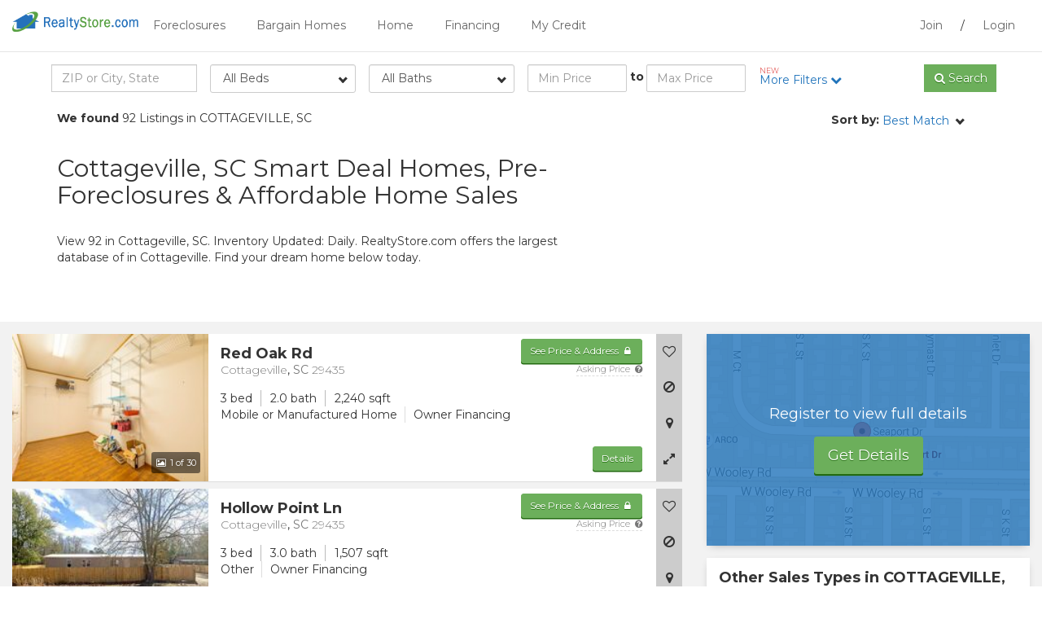

--- FILE ---
content_type: text/html; charset=iso-8859-1
request_url: https://www.realtystore.com/foreclosures/south-carolina-smart-deals/cottageville.htm
body_size: 38316
content:
<!DOCTYPE html PUBLIC "-//W3C//DTD XHTML 1.0 Transitional//EN" "http://www.w3.org/TR/xhtml1/DTD/xhtml1-transitional.dtd">

<html itemscope="" itemtype="http://schema.org/Organization" xmlns="http://www.w3.org/1999/xhtml" style="transform: none;" lang="en">

<head>
    <!-- FaaS Breakout Scripts -->
    
    <script type="importmap">
{
    "imports": {
        "react": "https://cdn.jsdelivr.net/npm/react@19.2.0/+esm",
        "react-dom": "https://cdn.jsdelivr.net/npm/react-dom@19.2.0/+esm",
        "react-dom/client": "https://cdn.jsdelivr.net/npm/react-dom@19.2.0/client/+esm"
    }
}
</script>

<script src="https://cdn.jsdelivr.net/npm/es-module-shims@2.7.0/dist/es-module-shims.min.js"></script>

<link rel="modulepreload" href="https://cdn.jsdelivr.net/npm/react@19.2.0/+esm" />
<link rel="modulepreload" href="https://cdn.jsdelivr.net/npm/react-dom@19.2.0/+esm" />
<link rel="modulepreload" href="https://cdn.jsdelivr.net/npm/react-dom@19.2.0/client/+esm" />
    


    <meta http-equiv="cleartype" content="on" />
    <meta name="MobileOptimized" content="320" />
    <meta name="HandheldFriendly" content="True" />
    <meta name="apple-mobile-web-app-capable" content="yes" />
    <meta name="format-detection" content="telephone=no" />
    <meta name="viewport" content="width=device-width, initial-scale=1.0, user-scalable=no" />
    <meta charset="utf-8" />
    <meta http-equiv="X-UA-Compatible" content="IE=edge" />

    
        <title data-st-param="smart-deal">Cottageville, SC Smart Deal Homes, Pre-Foreclosures &amp; Affordable Home Sales | RealtyStore</title>
    
    
    <meta name="title" content="Cottageville, SC Smart Deal Homes, Pre-Foreclosures &amp; Affordable Home Sales" />
    <meta name="keywords" content="Cottageville foreclosures home deals, auction &amp; foreclosure smart deal homes in Cottageville SC, Cottageville SC foreclosed home listings, pre-foreclosure homes, foreclosures" />
    
        <meta name="description" content="View 92  in Cottageville, SC. Inventory Updated: Daily. RealtyStore.com offers the largest database of . Search for your dream home today!" />
    
    
    <meta itemprop="name" content="Cottageville SC Smart Deal Homes, Pre-Foreclosures &amp; Affordable Home Sales" />
    
        <meta name="robots" content="INDEX, FOLLOW" />
    
    
    <meta name="HOME_URL" content="www.realtystore.com" />
    <meta name="author" content="Smart Deal Homes, Pre-Foreclosures &amp; Affordable Home Sales Listings - RealtyStore" />
    
    <meta name="Copyright" content="Copyright © 2026 RealtyStore" />
    
    

    <script src="https://ajax.googleapis.com/ajax/libs/jquery/3.4.1/jquery.min.js"></script>
    
    
    <script src="/guest/rjs/script.js"></script>
    
    

    <link href="/guest/rcss/style.css" rel="stylesheet" type="text/css" />
    
    
    
    <link href="/guest/rcss/member.min.css" rel="stylesheet" type="text/css" />
    <link href="/guest/rcss/colors/blue-green.css" rel="stylesheet" type="text/css" />

    <!--[if lt IE 9]>
    <script src="https://oss.maxcdn.com/libs/html5shiv/3.7.0/html5shiv.js"></script>
    <script src="https://oss.maxcdn.com/libs/respond.js/1.4.2/respond.min.js"></script>
    <![endif]-->
    
        <script type="text/javascript">
            propertyTaxonomies = eval([{"idPropertyTaxonomy":18,"mainCategoryType":"Purchase","saleGroupType":"HomesComingSoon","saleType":"PreForeclosureNOD","taxonomyVersion":2},{"idPropertyTaxonomy":19,"mainCategoryType":"Purchase","saleGroupType":"HomesComingSoon","saleType":"PreForeclosureLisPendens","taxonomyVersion":2},{"idPropertyTaxonomy":20,"mainCategoryType":"Purchase","saleGroupType":"Foreclosures","saleType":"ShortSale","taxonomyVersion":2},{"idPropertyTaxonomy":21,"mainCategoryType":"Purchase","saleGroupType":"Foreclosures","saleType":"REOForeclosure","taxonomyVersion":2},{"idPropertyTaxonomy":22,"mainCategoryType":"Purchase","saleGroupType":"Foreclosures","saleType":"HUDForeclosure","taxonomyVersion":2},{"idPropertyTaxonomy":23,"mainCategoryType":"Purchase","saleGroupType":"Foreclosures","saleType":"FannieMaeOrFreddieMac","taxonomyVersion":2},{"idPropertyTaxonomy":24,"mainCategoryType":"Purchase","saleGroupType":"Foreclosures","saleType":"VAForeclosure","taxonomyVersion":2},{"idPropertyTaxonomy":25,"mainCategoryType":"Purchase","saleGroupType":"Foreclosures","saleType":"Auction","taxonomyVersion":2},{"idPropertyTaxonomy":26,"mainCategoryType":"Purchase","saleGroupType":"TaxSales","saleType":"TaxDeed","taxonomyVersion":2},{"idPropertyTaxonomy":27,"mainCategoryType":"Purchase","saleGroupType":"TaxSales","saleType":"TaxLien","taxonomyVersion":2},{"idPropertyTaxonomy":28,"mainCategoryType":"Purchase","saleGroupType":"TaxSales","saleType":"RedeemableDeed","taxonomyVersion":2},{"idPropertyTaxonomy":29,"mainCategoryType":"Purchase","saleGroupType":"TaxSales","saleType":"TaxTaking","taxonomyVersion":2},{"idPropertyTaxonomy":30,"mainCategoryType":"Purchase","saleGroupType":"FromAgent","saleType":"ResaleMLS","taxonomyVersion":2},{"idPropertyTaxonomy":31,"mainCategoryType":"Purchase","saleGroupType":"FromOwner","saleType":"FSBO","taxonomyVersion":2},{"idPropertyTaxonomy":32,"mainCategoryType":"Purchase","saleGroupType":"FromOwner","saleType":"OwnerFinancing","taxonomyVersion":2},{"idPropertyTaxonomy":33,"mainCategoryType":"Purchase","saleGroupType":"RentToOwn","saleType":"RentToOwn","taxonomyVersion":2},{"idPropertyTaxonomy":34,"mainCategoryType":"RentOptions","saleGroupType":"RentToOwn","saleType":"RentToOwn","taxonomyVersion":2},{"idPropertyTaxonomy":35,"mainCategoryType":"RentOptions","saleGroupType":"FromOwner","saleType":"FSBO","taxonomyVersion":2},{"idPropertyTaxonomy":36,"mainCategoryType":"RentOptions","saleGroupType":"FromOwner","saleType":"OwnerFinancing","taxonomyVersion":2},{"idPropertyTaxonomy":37,"mainCategoryType":"RentOptions","saleGroupType":"Rental","saleType":"Rental","taxonomyVersion":2}]);
        </script>
        <script type="text/javascript" src="/guest/script/propertyTaxonomy.js">
        </script>
    
    
        
            <script>
                var gmapMarkerMain = '/guest/resources/site/images/flag_1.png';
                var gmapMarkerComps = '/guest/resources/site/images/flag_2.png';
                var useOSM = 'true';
                var useGoogleMaps = false
            </script>

            <!-- <th:block th:if="${useGoogleMaps != null and useGoogleMaps}" -->
            <!-- google maps geocoding is used for OSM -->
            

                <script type="text/javascript" src="https://maps.googleapis.com/maps/api/js?libraries=places&amp;key=AIzaSyBa3E12_oiWjiQ7bf-P76Fca65Ij6l0t2g"></script>
                <script type="text/javascript" src="/guest/rjs/gmap.js"></script>
            
            
                <link rel="stylesheet" type="text/css" href="/guest/resources/css/leaflet.css" />
                <script type="text/javascript" src="/guest/rjs/leaflet.js"></script>
                <script type="text/javascript" src="/guest/rjs/leaflet-map-utils.js"></script>
            
        
    
    
        
            <script src="/guest/rjs/typeahead.bundle.js"></script>
        
    
    
        
            <script src="/guest/rjs/form-flex-plugins.js"></script>
        
    
    
        
    
    
        
            <link rel="canonical" href="https://www.realtystore.com/foreclosures/south-carolina-smart-deals/cottageville.htm" />
        
    
    
        
    
        
    
    <script>
        var contextPath = '/guest';
    </script>

    
    
        <noscript>
            <meta http-equiv="refresh" content="0; url=https://www.realtystore.com/guest/property/srp.html?propertySearchParameter=%7B%22state%22:%22South%20Carolina%22,%22city%22:%22cottageville%22%7D&amp;queryText=COTTAGEVILLE,%20SOUTH%20CAROLINA&amp;javascriptDisabled=true" />
        </noscript>
    
    
        <head>
            <!-- Google Tag Manager -->
<script>(function(w,d,s,l,i){w[l]=w[l]||[];w[l].push({'gtm.start':
new Date().getTime(),event:'gtm.js'});var f=d.getElementsByTagName(s)[0],
j=d.createElement(s),dl=l!='dataLayer'?'&l='+l:'';j.async=true;j.src=
'https://www.googletagmanager.com/gtm.js?id='+i+dl;f.parentNode.insertBefore(j,f);
})(window,document,'script','dataLayer','GTM-WN7MWQK');</script>
<!-- End Google Tag Manager -->
            <!-- Google Tag Manager -->
<script>(function(w,d,s,l,i){w[l]=w[l]||[];w[l].push({'gtm.start':
new Date().getTime(),event:'gtm.js'});var f=d.getElementsByTagName(s)[0],
j=d.createElement(s),dl=l!='dataLayer'?'&l='+l:'';j.async=true;j.src=
'https://www.googletagmanager.com/gtm.js?id='+i+dl;f.parentNode.insertBefore(j,f);
})(window,document,'script','dataLayer','GTM-55R39RQ');</script>
<!-- End Google Tag Manager -->
        </head>
        <body>
            <!-- Google Tag Manager (noscript) -->
<noscript><iframe src="https://www.googletagmanager.com/ns.html?id=GTM-WN7MWQK"
height="0" width="0" style="display:none;visibility:hidden"></iframe></noscript>
<!-- End Google Tag Manager (noscript) -->
            <!-- Google Tag Manager (noscript) -->
<noscript><iframe src="https://www.googletagmanager.com/ns.html?id=GTM-55R39RQ"
height="0" width="0" style="display:none;visibility:hidden"></iframe></noscript>
<!-- End Google Tag Manager (noscript) -->
        </body>
    
</head>

<body class="srp">
            
    

    <script src="/guest/rjs/jquery.number.min.js" xml:space="preserve"></script>
    
    <div>
        
    </div>


    
    
       <div class="modal fade" tabindex="-1" role="dialog" id="guest-prop-lb">
          <div class="modal-dialog">
              <div class="modal-content">
                   <button type="button" class="close" data-dismiss="modal" aria-label="Close"><i class="fa fa-times fa-fw"></i></button>
                        <div class="modal-body">
                            <div class="row">
                                <div class="col-sm-12">
                                     <p class="h3"><strong>Get Access Now!</strong></p>
                                     <p>Sign up to get full property details including street address, contact information, pricing and nearby comparison sales.</p>
                                     <p><a href="/signup.html" class="btn btn-primary btn-lg" shape="rect">View Homes!</a></p>
                                </div>
                            </div>
                        </div>
              </div>
          </div>
       </div>
        <script xml:space="preserve">
            /*<![CDATA[*/
            var eoLightboxId='nice-cta-upsell';
            var parser = new DOMParser();
            var pdbTrackingObjs = [];
            /*]]>*/

         </script>
    

   
   
    
    <div class="modal fade" tabindex="-1" role="dialog" id="modal-rep-lead">
        <div class="modal-dialog">
            <button type="button" class="close" data-dismiss="modal"><i class="fa fa-times"></i></button>
            <div class="modal-content">
                <div class="modal-header">
                    <h3 class="strong text-center">Get Contacted by a Real Estate Agent</h3>
                </div>
                <div class="modal-body">
                    <form id="rep-lead-form" data-toggle="validator" data-focus="false" action="/guest/lead.ajax?type=agent">
                        <input type="hidden" name="captureLocation" value="member" />
                        <input type="hidden" name="adLocation" value="srp" />
                        <input type="hidden" name="leadFormUrl" value="https://www.realtystore.com/guest/property/srp.html" />
                        <input type="hidden" name="formType" value="opcity" />
                        <input type="hidden" name="idCustomer" value="" />
                        <input type="hidden" name="adid" value="1002SEOS949" />
                        <input type="hidden" name="afid" value="" />
                        <input type="hidden" name="idBrand" value="1" />
                        <input type="hidden" name="leadType" value="agent_full_oc" />
                        <div class="row">
                            <div class="col-sm-9">
                                <div class="row">
                                    <div id="step1">
                                        <div class="col-sm-6">
                                            <div class="form-group clearfix">
                                                <label for="buyorsell">I'm Looking to:</label>
                                                <select id="buyorsell" name="agentLeadType" class="form-control wide">
                                                    <option value="buy">Buy</option>
                                                    <option value="sell">Sell</option>
                                                    <option value="buy_sell">Buy &amp; Sell</option>
                                                </select>
                                            </div>
                                        </div>
                                        <div class="col-sm-6">
                                            <div class="form-group">
                                                <label for="zipcode">Zip Code <span class="required-icon">*</span></label>
                                                <input type="text" id="zipcode" name="zip" class="form-control" required="" value="" />
                                            </div>
                                        </div>
                                        <div class="col-sm-12 visible-xs">
                                            <button type="button" class="btn btn-primary" id="continue-btn">Continue</button>
                                        </div>
                                    </div>
                                    <div id="step2">
                                        <div class="col-sm-6">
                                            <div class="form-group">
                                                <label for="firstname">First Name <span class="required-icon">*</span></label>
                                                <input type="text" id="firstname" name="firstName" class="form-control" required="" value="" />
                                            </div>
                                        </div>
                                        <div class="col-sm-6">
                                            <div class="form-group">
                                                <label for="lastname">Last Name <span class="required-icon">*</span></label>
                                                <input type="text" id="lastname" name="lastName" class="form-control" required="" value="" />
                                            </div>
                                        </div>
                                        <div class="col-sm-6">
                                            <div class="form-group">
                                                <label for="youremail">Email <span class="required-icon">*</span></label>
                                                <input type="email" id="youremail" name="email" class="form-control" required="" value="" />
                                            </div>
                                        </div>
                                        <div class="col-sm-6">
                                            <div class="form-group">
                                                <label for="phonenumber">Phone <span class="required-icon">*</span></label>
                                                <input type="tel" id="phonenumber" name="phone" class="form-control" required="" value="" />
                                            </div>
                                        </div>
                                        <div class="col-sm-6">
                                            <div class="form-group">
                                                <label for="estimated-max-purchase-price">Estimated Max. Purchase Price <span class="required-icon">*</span></label>
                                                <input type="text" id="estimated-max-purchase-price" name="estimatedMaxPurchasePrice" class="form-control" required="" min="0" step="1" data-number-to-fixed="2" data-number-stepfactor="100" />
                                            </div>
                                        </div>
                                        <div class="col-sm-6">
                                            <div class="form-group clearfix">
                                                <label for="besttime">Best Time to Contact</label>
                                                <select id="besttime" name="bestContactTime" class="form-control wide">
                                                    <option value="none">None</option>
                                                    <option value="morning">Morning</option>
                                                    <option value="day">Afternoon</option>
                                                    <option value="evening">Evening</option>
                                                </select>
                                            </div>
                                        </div>
                                        <div class="col-sm-12">
                                            <div class="has-success">
                                                <div class="alert alert-success text-center" role="alert" style="display: none;">
                                                    Thank You! We have received your request
                                                </div>
                                            </div>
                                        </div>
                                        <input type="hidden" id="leadid_tcpa_disclosure" value="leadid_tcpa_disclosure" />
                                        <label for="leadid_tcpa_disclosure">
                                            By pressing Submit, you agree to 
                                            <a href="/terms-of-use.html" target="_blank"><u>Terms and Conditions</u></a> 
                                            and consent to receive calls and texts at the number you provided, including marketing by autodialer, prerecorded, and artificial voice, and email, 
                                            from <span>RealtyStore.com</span>. 
                                            Message and data rates may apply. This consent applies even if you are on a corporate, state, and national Do Not Call List and is not a condition of any purchase. 
                                            You can purchase by calling <span>(800) 505-1630</span>.
                                        </label>
                                        <input id="leadid_token" name="universal_leadid" type="hidden" value="" />
                                        <script id="LeadiDscript" type="text/javascript">
                                            /*<![CDATA[*/
                                            (function() {
                                                var s = document.createElement('script');
                                                s.id = 'LeadiDscript_campaign';
                                                s.type = 'text/javascript';
                                                s.async = true;
                                                s.src = '//create.lidstatic.com/campaign/875b9e96-4921-fe1c-21a8-f2390510c8cd.js?snippet_version=2';
                                                var LeadiDscript = document.getElementById('LeadiDscript');
                                                LeadiDscript.parentNode.insertBefore(s, LeadiDscript);
                                            })();
                                            //]]>
                                            </script>
                                        <div class="col-sm-12">
                                            <button type="submit" class="btn btn-primary btn-block center-block">Submit</button>
                                        </div>
                                    </div>
                                </div>
                            </div>
                        </div>
                    </form>
                </div>
            </div>
        </div>
    </div>

    <script>
        /*<![CDATA[*/
        $(document).ready(function() {
            $("input#estimated-max-purchase-price").number(true);
            $('#rep-lead-form #step1 #continue-btn').click(function(){
                $('#rep-lead-form #step1').slideUp();
                $('#rep-lead-form #step2').slideDown();
            });

            $("#rep-lead-form").validator().on("submit", function (e) {
                if (e.isDefaultPrevented()) {
                    // handle the invalid form...
                } else {
                    // everything looks good!
                    e.preventDefault();
                    $.ajax({
                        url: $('#rep-lead-form').attr("action"),
                        data: $('#rep-lead-form').serialize(),
                        method: 'POST',
                        beforeSend: function() {
                            $("#rep-lead-form .btn-primary[type=submit]").prop('disabled', true);
                        },
                        success: function(data) {
                            console.log(data);
                            $("#rep-lead-form .btn-primary[type=submit]").prop('disabled', false);
                            $("#rep-lead-form input").val("");
                            $("#rep-lead-form select#buyorsell").val("buy");
                            $("#rep-lead-form select#timeframe").val("none");
                            $("#rep-lead-form select#besttime").val("none");
                            $("#rep-lead-form select").niceSelect("update");
                            $("#modal-rep-lead .alert").slideDown();
                            //$('#modal-rep-lead').modal('hide');

                            // JQuery default number() to 0 so use plain javascript to reset
                            document.getElementById("estimated-max-purchase-price").value = "";
                        }
                    });
                }
            });
        });
        /*]]>*/
    </script>


   

    
    

    
    
        <div class="navbar navbar-default" role="navigation">
    <div class="header">
        <div class="container-fluid">
            <button class="visible-xs visible-sm pull-left toggle-site-menu toggle-menu"><i class="fa fa-bars"></i>
            </button>
            <div class="logo-wrapper pull-left visible-xs visible-sm">
                <a href="/guest/"><img src="/guest/resources/site/images/logo.png" class="img-responsive logo" alt="RealtyStore.com" /></a>
            </div>
            <div class="logo-wrapper pull-left hidden-xs hidden-sm">
                <a href="/guest/"><img src="/guest/resources/site/images/logo.png" class="img-responsive logo" alt="RealtyStore.com" /></a>
            </div>

            <div class="menu visible-md visible-lg">
                <div class="pull-right menu-user-saved">
                    <a class="" rel="nofollow" target="_self" onclick="" href="/register.html">Join</a> / <a class="" rel="nofollow" target="_self" onclick="" href="/Membersite?signIn=true">Login</a>
                </div>

                <ul class="nav nav-pills pull-left">
                    <li>
                        <a class="dropdown-toggle" rel="nofollow" data-toggle="dropdown" href="/home-search/foreclosures.htm">Foreclosures</a>
                        
                            <ul class="dropdown-menu">
                                <li>
                                    <a href="/home-search/pre-foreclosures.htm">Pre Foreclosures</a>
                                    
                                </li>
                                <li>
                                    <a href="/home-search/auction-foreclosed.htm">Foreclosure Auctions</a>
                                    
                                </li>
                                <li>
                                    <a href="/home-search/bank-owned.htm">Bank Foreclosures (REO)</a>
                                    
                                </li>
                            </ul>
                        
                    </li>
                    <li>
                        <a class="dropdown-toggle" rel="nofollow" data-toggle="dropdown" href="/home-search/bargain-homes.htm">Bargain Homes</a>
                        
                            <ul class="dropdown-menu">
                                <li>
                                    <a href="/home-search/rent-to-own.htm">Rent to Own</a>
                                    
                                </li>
                                <li>
                                    <a href="/home-search/fsbo.htm">For Sale by Owner</a>
                                    
                                </li>
                                <li>
                                    <a href="/home-search/short-sales.htm">Short Sales</a>
                                    
                                </li>
                                <li>
                                    <a href="/home-search/hud.htm">HUD Homes (Government)</a>
                                    
                                </li>
                                <li>
                                    <a href="/home-search/smart-deal.htm">Smart Deals</a>
                                    
                                </li>
                                <li>
                                    <a href="/home-search/rental.htm">Houses for Rent</a>
                                    
                                </li>
                            </ul>
                        
                    </li>
                    <li>
                        <a class="" href="/">Home</a>
                        
                    </li>
                    <li>
                        <a class="dropdown-toggle" rel="nofollow" data-toggle="dropdown" href="/guest/mortgage_financing.html">Financing</a>
                        
                            <ul class="dropdown-menu">
                                <li>
                                    <a href="/guest/mortgage_financing.html">Mortgage Rates</a>
                                    
                                </li>
                                <li>
                                    <a href="/guest/financing_personal_loans.html">Personal Loans</a>
                                    
                                </li>
                                <li>
                                    <a href="/guest/financing_credit_cards.html">Credit Cards</a>
                                    
                                </li>
                            </ul>
                        
                    </li>
                    <li>
                        <a class="dropdown-toggle" rel="nofollow" data-toggle="dropdown" href="#">My Credit</a>
                        
                            <ul class="dropdown-menu">
                                <li>
                                    <a href="/guest/credit_management.html">Check your credit</a>
                                    
                                </li>
                                <li>
                                    <a href="/guest/credit_help.html"></a>
                                    
                                </li>
                                <li>
                                    <a href="/guest/credit_card_offers.html">Credit Cards for Poor Credit</a>
                                    
                                </li>
                            </ul>
                        
                    </li>
                </ul>
            </div>
        </div>
    </div>
    
    <div class="mobile-site-menu">

        <nav id="menu">
            <ul class="nav">
                <li>
                    
                        <a class="collapsed" rel="nofollow" data-toggle="collapse" role="button" href="#collapse1">Foreclosures</a>
                    
                    
                        <ul class="collapse" id="collapse1">
                            <li>
                                <a href="/home-search/pre-foreclosures.htm">Pre Foreclosures</a>
                            </li>
                            <li>
                                <a href="/home-search/auction-foreclosed.htm">Foreclosure Auctions</a>
                            </li>
                            <li>
                                <a href="/home-search/bank-owned.htm">Bank Foreclosures (REO)</a>
                            </li>
                            
                        </ul>
                    
                </li>
                <li>
                    
                        <a class="collapsed" rel="nofollow" data-toggle="collapse" role="button" href="#collapse2">Bargain Homes</a>
                    
                    
                        <ul class="collapse" id="collapse2">
                            <li>
                                <a href="/home-search/rent-to-own.htm">Rent to Own</a>
                            </li>
                            <li>
                                <a href="/home-search/fsbo.htm">For Sale by Owner</a>
                            </li>
                            <li>
                                <a href="/home-search/short-sales.htm">Short Sales</a>
                            </li>
                            <li>
                                <a href="/home-search/hud.htm">HUD Homes (Government)</a>
                            </li>
                            <li>
                                <a href="/home-search/smart-deal.htm">Smart Deals</a>
                            </li>
                            <li>
                                <a href="/home-search/rental.htm">Houses for Rent</a>
                            </li>
                            
                        </ul>
                    
                </li>
                <li>
                    
                        <a class="" href="/">Home</a>
                    
                    
                </li>
                <li>
                    
                        <a class="collapsed" rel="nofollow" data-toggle="collapse" role="button" href="#collapse5">Financing</a>
                    
                    
                        <ul class="collapse" id="collapse5">
                            <li>
                                <a href="/guest/mortgage_financing.html">Mortgage Rates</a>
                            </li>
                            <li>
                                <a href="/guest/financing_personal_loans.html">Personal Loans</a>
                            </li>
                            <li>
                                <a href="/guest/financing_credit_cards.html">Credit Cards</a>
                            </li>
                            
                        </ul>
                    
                </li>
                <li>
                    
                        <a class="collapsed" rel="nofollow" data-toggle="collapse" role="button" href="#collapse6">My Credit</a>
                    
                    
                        <ul class="collapse" id="collapse6">
                            <li>
                                <a href="/guest/credit_management.html">Check your credit</a>
                            </li>
                            <li>
                                <a href="/guest/credit_help.html"></a>
                            </li>
                            <li>
                                <a href="/guest/credit_card_offers.html">Credit Cards for Poor Credit</a>
                            </li>
                            
                        </ul>
                    
                </li>

                <li role="separator" class="divider"></li>

                <li><a class="" rel="nofollow" target="_self" onclick="" href="/register.html">Join</a></li>
                <li><a class="" rel="nofollow" target="_self" onclick="" href="/Membersite?signIn=true">Login</a></li>
            </ul>
        </nav>
    </div>
    
</div>
    
   
                        
            <div class="modal fade upsell-lightbox" tabindex="-1" role="dialog" id="nice-cta-upsell" data-keyboard="false" data-backdrop="static">
                <div class="modal-dialog">
                    <div class="modal-content">
                        
                            <button type="button" class="close" data-dismiss="modal" aria-label="Close"><i class="fa fa-times fa-fw"></i></button>
                        <div class="modal-body" style="padding-bottom: 25px; padding-top: 25px;">
								<div class="row">
									<div class="col-sm-12 text-center">
										<p class="h3 text-uppercase"><strong>Interested in this property?</strong></p> <br/>
										<p class="text-center">Signup to get full property details including street address, contact information, pricing and nearby comparison sales.</p><br/>
										<p><a href="/signup.html" class="btn btn-primary btn-lg">Sign up Now!</a></p>
									</div>
								</div>
							</div>
                        
                        


                    </div>
                </div>
            </div>
        <script xml:space="preserve">
            $(document).ready(function(){
                var active = null;
                if(active == false) {
                        $('#nice-cta-upsell').modal('show');
                } else {
                    //do nothing
                }
                $('.no-thanks').click(function(e){
                    $('.modal').modal('hide');
                });
            });
        </script>
    

  
            <div class="modal fade" tabindex="-1" role="dialog" id="guest-cta-lb">
                <div class="modal-dialog">
                    <button type="button" class="close" data-dismiss="modal"><i class="fa fa-times"></i></button>
                    <div class="modal-content">
                        <div class="modal-body">
                            Please signup to use this functionality
                        </div>
                    </div>
                </div>
            </div>
        

    
    
    



    
    <div class="srp-m-search-bar">
        
            <div class="visible-xs">
                <div class="srp-m-refine">
                    <div class="container">
                        <div class="row">
                            <div class="col-xs-9">
                                <div class="form-group">
                                    <div class="input-group">
                                        <input type="search" name="queryTextMobile" class="form-control quicksearch-input-mobile" id="srp-quicksearch-input-mobile" placeholder="ZIP or City, State" />
                                        <span class="input-group-btn">
                                      <button class="btn btn-primary btn-qsearch-mobile" type="button"><i class="fa fa-search"></i> <span class="hidden-xs hidden-sm">Search</span></button>
                                        </span>
                                    </div>
                                </div>
                            </div>
                            <div class="col-xs-3">
                                <a role="button" class="btn-open-refine" shape="rect">Filter <i class="fa fa-chevron-down"></i></a>
                            </div>
                        </div>
                    </div>
                </div>
            </div>
        

        <div class="srp-search-tools">
            
            <div class="srp-refine">
                <div class="container">
                    <div class="row">
                        <form class="no-gutters" method="get" enctype="application/x-www-form-urlencoded">
                            <div class="refine-search col-sm-2 hidden-xs">
                                <div class="form-group">
                                    <div class="input-group quick-search-group">
                                        <input type="search" name="queryText" class="form-control quicksearch-input" id="srp-quicksearch-input" placeholder="ZIP or City, State" />
                                    </div>
                                </div>
                            </div>
                            <div class="beds col-sm-2 hidden-xs">
                                <div class="form-group">
                                    <select class="form-control wide" name="bedroomsMin">
                                        <option value="null">All Beds</option>
                                        <option value="0">0+ Beds</option>
                                        <option value="1">1+ Beds</option>
                                        <option value="2">2+ Beds</option>
                                        <option value="3">3+ Beds</option>
                                        <option value="4">4+ Beds</option>
                                        <option value="5">5+ Beds</option>
                                    </select>
                                </div>
                            </div>
                            <div class="baths col-sm-2 hidden-xs">
                                <div class="form-group">
                                    <select class="form-control wide" name="bathroomsMin">
                                        <option value="null">All Baths</option>
                                        <option value="0">0+ Baths</option>
                                        <option value="1">1+ Baths</option>
                                        <option value="2">2+ Baths</option>
                                        <option value="3">3+ Baths</option>
                                        <option value="4">4+ Baths</option>
                                        <option value="5">5+ Baths</option>
                                    </select>
                                </div>
                            </div>

                            <div class="price col-sm-3">
                                <div class="row no-gutters">
                                    <div class="form-group col-xs-5">
                                        <input type="tel" name="priceMin" class="form-control" placeholder="Min Price" />
                                    </div>
                                    <label class="col-xs-2 col-sm-1 text-center">to</label>
                                    <div class="form-group col-xs-5">
                                        <input type="tel" name="priceMax" class="form-control col-sm-5" placeholder="Max Price" />
                                    </div>
                                </div>
                            </div>
                            <div class="beds-bath beds-bath-mobile visible-xs col-sm-12">
                                <strong>Beds</strong>
                                <div class="btn-group" data-toggle="buttons">
                                    <label class="btn btn-primary btn-bed-mobile input-container active">
                                        <input type="radio" name="bedroomsMinMobile" id="min-beds-val-null" value="null" autocomplete="off" checked="checked" /> All
                                    </label>
                                    <label class="btn btn-default btn-bed-mobile input-container">
                                        <input type="radio" name="bedroomsMinMobile" id="min-beds-val-0" value="0" autocomplete="off" /> 0+
                                    </label>
                                    <label class="btn btn-default btn-bed-mobile input-container">
                                        <input type="radio" name="bedroomsMinMobile" id="min-beds-val-1" value="1" autocomplete="off" /> 1+
                                    </label>
                                    <label class="btn btn-default btn-bed-mobile input-container">
                                        <input type="radio" name="bedroomsMinMobile" id="min-beds-val-2" value="2" autocomplete="off" /> 2+
                                    </label>
                                    <label class="btn btn-default btn-bed-mobile input-container">
                                        <input type="radio" name="bedroomsMinMobile" id="min-beds-val-3" value="3" autocomplete="off" /> 3+
                                    </label>
                                    <label class="btn btn-default btn-bed-mobile input-container">
                                        <input type="radio" name="bedroomsMinMobile" id="min-beds-val-4" value="4" autocomplete="off" /> 4+
                                    </label>
                                    <label class="btn btn-default btn-bed-mobile input-container">
                                        <input type="radio" name="bedroomsMinMobile" id="min-beds-val-5" value="5" autocomplete="off" /> 5+
                                    </label>
                                </div>
                            </div>
                            <div class="beds-bath beds-bath-mobile visible-xs col-sm-12">
                                <strong>Baths</strong>
                                <div class="btn-group" data-toggle="buttons">
                                    <label class="btn btn-primary btn-bath-mobile input-container active">
                                        <input type="radio" name="bathroomsMinMobile" id="min-baths-val-null" value="null" autocomplete="off" checked="checked" /> All
                                    </label>
                                    <label class="btn btn-default btn-bath-mobile input-container">
                                        <input type="radio" name="bathroomsMinMobile" id="min-baths-val-0" value="0" autocomplete="off" /> 0+
                                    </label>
                                    <label class="btn btn-default btn-bath-mobile input-container">
                                        <input type="radio" name="bathroomsMinMobile" id="min-baths-val-1" value="1" autocomplete="off" /> 1+
                                    </label>
                                    <label class="btn btn-default btn-bath-mobile input-container">
                                        <input type="radio" name="bathroomsMinMobile" id="min-baths-val-2" value="2" autocomplete="off" /> 2+
                                    </label>
                                    <label class="btn btn-default btn-bath-mobile input-container">
                                        <input type="radio" name="bathroomsMinMobile" id="min-baths-val-3" value="3" autocomplete="off" /> 3+
                                    </label>
                                    <label class="btn btn-default btn-bath-mobile input-container">
                                        <input type="radio" name="bathroomsMinMobile" id="min-baths-val-4" value="4" autocomplete="off" /> 4+
                                    </label>
                                    <label class="btn btn-default btn-bath-mobile input-container">
                                        <input type="radio" name="bathroomsMinMobile" id="min-baths-val-5" value="5" autocomplete="off" /> 5+
                                    </label>
                                </div>
                            </div>
                            <div class="more-filters col-sm-2">
                                <a role="button" class="btn-open-filers" onclick="trackMemberSRPAction('more_filters_click')" shape="rect" rel="nofollow">
                                    <span class="text-info text-new">NEW</span>
                                    More Filters <i class="fa fa-chevron-down"></i>
                                </a>
                            </div>
                            <div class="refine-search col-sm-1 hidden-xs">
                                <div class="form-group">
                                    <div class="input-group quick-search-group">
                                        <span class="input-group-btn" rel="nofollow"><button class="btn btn-primary btn-block btn-qsearch" type="button" data-search-task="qsearch"><i class="fa fa-search"></i> <span class="hidden-xs hidden-sm hidden-md btn-qsearch-title">Search</span></button></span>
                                    </div>
                                </div>
                            </div>
                        </form>
                    </div>
                </div>
            </div>
            <!-- /end Refine -->
            <!-- More Filters -->
            <div class="srp-filters" style="display:none;">
                <div class="container">
                    <form method="get" enctype="application/x-www-form-urlencoded">
                        <div class="row">
                            <div class="col-sm-3">
                                <h5>Sale Type</h5>
                                
            <ul class="list-unstyled refine-saletype-area">
                <li class="refine-main-category">
                    <div class="checkbox main-category-selector"><label><input type="checkbox" class="main-category-checkbox" value="Purchase" />Purchase</label></div>
                    <ul class="refine-salegroup-group">
                        <li class="refine-salegroup-container">
                            <div class="checkbox refine-group" data-salegroup-name="HomesComingSoon" data-salegroup-expandable="false">
                                <label>
                                    <input type="checkbox" value="HomesComingSoon" class="refine-salegroup-checkbox refine-salegroup-homescomingsoon" />
                                    Pre foreclosures
                                </label>
                            </div>
                            <ul class="refine-homescomingsoon-types hidden ">
                                <li>
                                    <div class="checkbox sale-type-selector">
                                        <label>
                                            <input type="checkbox" class="sale-type-checkbox" value="PreForeclosureNOD" name="saleTypePreForeclosureNOD" />
                                            Pre Foreclosure NOD
                                        </label>
                                    </div>
                                </li>
                                <li>
                                    <div class="checkbox sale-type-selector">
                                        <label>
                                            <input type="checkbox" class="sale-type-checkbox" value="PreForeclosureLisPendens" name="saleTypePreForeclosureLisPendens" />
                                            Pre Foreclosure Lis Pedens
                                        </label>
                                    </div>
                                </li>
                            </ul>
                        </li>
                        <li class="refine-salegroup-container">
                            <div class="checkbox refine-group refine-expander" data-salegroup-name="Foreclosures" data-salegroup-expandable="true">
                                <label>
                                    <input type="checkbox" value="Foreclosures" class="refine-salegroup-checkbox refine-salegroup-foreclosures" />
                                    Foreclosures
                                </label>
                            </div>
                            <ul class="refine-foreclosures-types hidden refine-expandable">
                                <li>
                                    <div class="checkbox sale-type-selector">
                                        <label>
                                            <input type="checkbox" class="sale-type-checkbox" value="ShortSale" name="saleTypeShortSale" />
                                            Short Sale
                                        </label>
                                    </div>
                                </li>
                                <li>
                                    <div class="checkbox sale-type-selector">
                                        <label>
                                            <input type="checkbox" class="sale-type-checkbox" value="REOForeclosure" name="saleTypeREOForeclosure" />
                                            REO Foreclosure
                                        </label>
                                    </div>
                                </li>
                                <li>
                                    <div class="checkbox sale-type-selector">
                                        <label>
                                            <input type="checkbox" class="sale-type-checkbox" value="HUDForeclosure" name="saleTypeHUDForeclosure" />
                                            HUD Foreclosure
                                        </label>
                                    </div>
                                </li>
                                <li>
                                    <div class="checkbox sale-type-selector">
                                        <label>
                                            <input type="checkbox" class="sale-type-checkbox" value="FannieMaeOrFreddieMac" name="saleTypeFannieMaeOrFreddieMac" />
                                            Fannie Mae or Freddie Mac
                                        </label>
                                    </div>
                                </li>
                                <li>
                                    <div class="checkbox sale-type-selector">
                                        <label>
                                            <input type="checkbox" class="sale-type-checkbox" value="VAForeclosure" name="saleTypeVAForeclosure" />
                                            VA Foreclosure
                                        </label>
                                    </div>
                                </li>
                                <li>
                                    <div class="checkbox sale-type-selector">
                                        <label>
                                            <input type="checkbox" class="sale-type-checkbox" value="Auction" name="saleTypeAuction" />
                                            Auctions
                                        </label>
                                    </div>
                                </li>
                            </ul>
                        </li>
                        <li class="refine-salegroup-container">
                            <div class="checkbox refine-group" data-salegroup-name="TaxSales" data-salegroup-expandable="false">
                                <label>
                                    <input type="checkbox" value="TaxSales" class="refine-salegroup-checkbox refine-salegroup-taxsales" />
                                    Tax Liens
                                </label>
                            </div>
                            <ul class="refine-taxsales-types hidden ">
                                <li>
                                    <div class="checkbox sale-type-selector">
                                        <label>
                                            <input type="checkbox" class="sale-type-checkbox" value="TaxDeed" name="saleTypeTaxDeed" />
                                            Tax Deed
                                        </label>
                                    </div>
                                </li>
                                <li>
                                    <div class="checkbox sale-type-selector">
                                        <label>
                                            <input type="checkbox" class="sale-type-checkbox" value="TaxLien" name="saleTypeTaxLien" />
                                            Tax Lien
                                        </label>
                                    </div>
                                </li>
                                <li>
                                    <div class="checkbox sale-type-selector">
                                        <label>
                                            <input type="checkbox" class="sale-type-checkbox" value="RedeemableDeed" name="saleTypeRedeemableDeed" />
                                            Redeemable Deed
                                        </label>
                                    </div>
                                </li>
                                <li>
                                    <div class="checkbox sale-type-selector">
                                        <label>
                                            <input type="checkbox" class="sale-type-checkbox" value="TaxTaking" name="saleTypeTaxTaking" />
                                            Tax Taking
                                        </label>
                                    </div>
                                </li>
                            </ul>
                        </li>
                        <li class="refine-salegroup-container">
                            <div class="checkbox refine-group" data-salegroup-name="FromAgent" data-salegroup-expandable="false">
                                <label>
                                    <input type="checkbox" value="FromAgent" class="refine-salegroup-checkbox refine-salegroup-fromagent" />
                                    By Agent
                                </label>
                            </div>
                            <ul class="refine-fromagent-types hidden ">
                                <li>
                                    <div class="checkbox sale-type-selector">
                                        <label>
                                            <input type="checkbox" class="sale-type-checkbox" value="ResaleMLS" name="saleTypeResaleMLS" />
                                            Resale (MLS)
                                        </label>
                                    </div>
                                </li>
                            </ul>
                        </li>
                        <li class="refine-salegroup-container">
                            <div class="checkbox refine-group" data-salegroup-name="FromOwner" data-salegroup-expandable="false">
                                <label>
                                    <input type="checkbox" value="FromOwner" class="refine-salegroup-checkbox refine-salegroup-fromowner" />
                                    By Owner
                                </label>
                            </div>
                            <ul class="refine-fromowner-types hidden ">
                                <li>
                                    <div class="checkbox sale-type-selector">
                                        <label>
                                            <input type="checkbox" class="sale-type-checkbox" value="FSBO" name="saleTypeFSBO" />
                                            For Sale by Owner
                                        </label>
                                    </div>
                                </li>
                                <li>
                                    <div class="checkbox sale-type-selector">
                                        <label>
                                            <input type="checkbox" class="sale-type-checkbox" value="OwnerFinancing" name="saleTypeOwnerFinancing" />
                                            Owner Financing
                                        </label>
                                    </div>
                                </li>
                                <li>
                                    <div class="checkbox sale-type-selector">
                                        <label>
                                            <input type="checkbox" class="sale-type-checkbox" value="FSBO" name="saleTypeFSBO" />
                                            For Sale by Owner
                                        </label>
                                    </div>
                                </li>
                                <li>
                                    <div class="checkbox sale-type-selector">
                                        <label>
                                            <input type="checkbox" class="sale-type-checkbox" value="OwnerFinancing" name="saleTypeOwnerFinancing" />
                                            Owner Financing
                                        </label>
                                    </div>
                                </li>
                            </ul>
                        </li>
                        <li class="refine-salegroup-container">
                            <div class="checkbox refine-group" data-salegroup-name="RentToOwn" data-salegroup-expandable="false">
                                <label>
                                    <input type="checkbox" value="RentToOwn" class="refine-salegroup-checkbox refine-salegroup-renttoown" />
                                    Rent To Own
                                </label>
                            </div>
                            <ul class="refine-renttoown-types hidden ">
                                <li>
                                    <div class="checkbox sale-type-selector">
                                        <label>
                                            <input type="checkbox" class="sale-type-checkbox" value="RentToOwn" name="saleTypeRentToOwn" />
                                            Rent to Own
                                        </label>
                                    </div>
                                </li>
                                <li>
                                    <div class="checkbox sale-type-selector">
                                        <label>
                                            <input type="checkbox" class="sale-type-checkbox" value="RentToOwn" name="saleTypeRentToOwn" />
                                            Rent to Own
                                        </label>
                                    </div>
                                </li>
                            </ul>
                        </li>
                    </ul>
                </li>
                <li class="refine-main-category">
                    <div class="checkbox main-category-selector"><label><input type="checkbox" class="main-category-checkbox" value="RentOptions" />Rent Options</label></div>
                    <ul class="refine-salegroup-group">
                        <li class="refine-salegroup-container">
                            <div class="checkbox refine-group" data-salegroup-name="RentToOwn" data-salegroup-expandable="false">
                                <label>
                                    <input type="checkbox" value="RentToOwn" class="refine-salegroup-checkbox refine-salegroup-renttoown" />
                                    Rent To Own
                                </label>
                            </div>
                            <ul class="refine-renttoown-types hidden ">
                                <li>
                                    <div class="checkbox sale-type-selector">
                                        <label>
                                            <input type="checkbox" class="sale-type-checkbox" value="RentToOwn" name="saleTypeRentToOwn" />
                                            Rent to Own
                                        </label>
                                    </div>
                                </li>
                                <li>
                                    <div class="checkbox sale-type-selector">
                                        <label>
                                            <input type="checkbox" class="sale-type-checkbox" value="RentToOwn" name="saleTypeRentToOwn" />
                                            Rent to Own
                                        </label>
                                    </div>
                                </li>
                            </ul>
                        </li>
                        <li class="refine-salegroup-container">
                            <div class="checkbox refine-group" data-salegroup-name="FromOwner" data-salegroup-expandable="false">
                                <label>
                                    <input type="checkbox" value="FromOwner" class="refine-salegroup-checkbox refine-salegroup-fromowner" />
                                    By Owner
                                </label>
                            </div>
                            <ul class="refine-fromowner-types hidden ">
                                <li>
                                    <div class="checkbox sale-type-selector">
                                        <label>
                                            <input type="checkbox" class="sale-type-checkbox" value="FSBO" name="saleTypeFSBO" />
                                            For Sale by Owner
                                        </label>
                                    </div>
                                </li>
                                <li>
                                    <div class="checkbox sale-type-selector">
                                        <label>
                                            <input type="checkbox" class="sale-type-checkbox" value="OwnerFinancing" name="saleTypeOwnerFinancing" />
                                            Owner Financing
                                        </label>
                                    </div>
                                </li>
                                <li>
                                    <div class="checkbox sale-type-selector">
                                        <label>
                                            <input type="checkbox" class="sale-type-checkbox" value="FSBO" name="saleTypeFSBO" />
                                            For Sale by Owner
                                        </label>
                                    </div>
                                </li>
                                <li>
                                    <div class="checkbox sale-type-selector">
                                        <label>
                                            <input type="checkbox" class="sale-type-checkbox" value="OwnerFinancing" name="saleTypeOwnerFinancing" />
                                            Owner Financing
                                        </label>
                                    </div>
                                </li>
                            </ul>
                        </li>
                        <li class="refine-salegroup-container">
                            <div class="checkbox refine-group" data-salegroup-name="Rental" data-salegroup-expandable="false">
                                <label>
                                    <input type="checkbox" value="Rental" class="refine-salegroup-checkbox refine-salegroup-rental" />
                                    Rentals
                                </label>
                            </div>
                            <ul class="refine-rental-types hidden ">
                                <li>
                                    <div class="checkbox sale-type-selector">
                                        <label>
                                            <input type="checkbox" class="sale-type-checkbox" value="Rental" name="saleTypeRental" />
                                            Rental
                                        </label>
                                    </div>
                                </li>
                            </ul>
                        </li>
                    </ul>
                </li>
            </ul>
            <div class="hidden"><span> version: 2, category: Purchase, group: HomesComingSoon, saleType: PreForeclosureNOD</span><span> version: 2, category: Purchase, group: HomesComingSoon, saleType: PreForeclosureLisPendens</span><span> version: 2, category: Purchase, group: Foreclosures, saleType: ShortSale</span><span> version: 2, category: Purchase, group: Foreclosures, saleType: REOForeclosure</span><span> version: 2, category: Purchase, group: Foreclosures, saleType: HUDForeclosure</span><span> version: 2, category: Purchase, group: Foreclosures, saleType: FannieMaeOrFreddieMac</span><span> version: 2, category: Purchase, group: Foreclosures, saleType: VAForeclosure</span><span> version: 2, category: Purchase, group: Foreclosures, saleType: Auction</span><span> version: 2, category: Purchase, group: TaxSales, saleType: TaxDeed</span><span> version: 2, category: Purchase, group: TaxSales, saleType: TaxLien</span><span> version: 2, category: Purchase, group: TaxSales, saleType: RedeemableDeed</span><span> version: 2, category: Purchase, group: TaxSales, saleType: TaxTaking</span><span> version: 2, category: Purchase, group: FromAgent, saleType: ResaleMLS</span><span> version: 2, category: Purchase, group: FromOwner, saleType: FSBO</span><span> version: 2, category: Purchase, group: FromOwner, saleType: OwnerFinancing</span><span> version: 2, category: Purchase, group: RentToOwn, saleType: RentToOwn</span><span> version: 2, category: RentOptions, group: RentToOwn, saleType: RentToOwn</span><span> version: 2, category: RentOptions, group: FromOwner, saleType: FSBO</span><span> version: 2, category: RentOptions, group: FromOwner, saleType: OwnerFinancing</span><span> version: 2, category: RentOptions, group: Rental, saleType: Rental</span></div>
        
                            </div>
                            <div class="col-sm-3">
                                <div class="other-options visible-xs"></div>
                                <h5>Property Type</h5>
                                <ul class="refine-proptype-area list-unstyled">
                                    <li>
                                        <div class="checkbox">
                                            <label><input type="checkbox" name="propType" id="ptSingleFamilyHome" value="SingleFamilyHome" />Single Family Home</label>
                                        </div>
                                    </li>
                                    <li>
                                        <div class="checkbox">
                                            <label><input type="checkbox" name="propType" id="ptTownhouseOrCondo" value="TownhouseOrCondo" />Townhouse/Condo</label>
                                        </div>
                                    </li>
                                    <li>
                                        <div class="checkbox">
                                            <label><input type="checkbox" name="propType" id="ptMultifamily" value="Multifamily" />Multi-Family</label>
                                        </div>
                                    </li>
                                    <li>
                                        <div class="checkbox">
                                            <label><input type="checkbox" name="propType" id="ptCommercial" value="Commercial" />Commercial</label>
                                        </div>
                                    </li>
                                    <li>
                                        <div class="checkbox">
                                            <label><input type="checkbox" name="propType" id="ptVacantLand" value="VacantLand" />Vacant Land</label>
                                        </div>
                                    </li>
                                    <li>
                                        <div class="checkbox">
                                            <label><input type="checkbox" name="propType" id="ptMobileOrManufacturedHome" value="MobileOrManufacturedHome" />Mobile/Manuf.</label>
                                        </div>
                                    </li>
                                    <li>
                                        <div class="checkbox">
                                            <label><input type="checkbox" name="propType" id="ptUnknown" value="Unknown" />Unknown</label>
                                        </div>
                                    </li>
                                </ul>
                            </div>
                            <div class="col-sm-6">
                                <div class="row">
                                    <div class="col-sm-5">
                                        <div class="row col-sm-12">
                                            <h5>
                                                <span class="text-new">NEW</span>
                                                Also Show Hot Homes
                                            </h5>
                                            <ul class="list-unstyled hot-homes">
                                                <li>
                                                    <div class="checkbox">
                                                        <label><input type="checkbox" name="exclusive" />Exclusive</label>
                                                    </div>
                                                </li>
                                                <li>
                                                    <div class="checkbox">
                                                        <label><input type="checkbox" name="specialFinancing" />Special Financing</label>
                                                    </div>
                                                </li>
                                                <li>
                                                    <div class="checkbox">
                                                        <label><input type="checkbox" name="bargainPrice" />Bargain Price</label>
                                                    </div>
                                                </li>
                                                <li>
                                                    <div class="checkbox">
                                                        <label><input type="checkbox" name="fixerUpper" />Fixer Upper</label>
                                                    </div>
                                                </li>
                                                <li>
                                                    <div class="checkbox">
                                                        <label><input type="checkbox" name="rtoPotential" />Rent To Own Potential</label>
                                                    </div>
                                                </li>
                                                <li>
                                                    <div class="checkbox">
                                                        <label><input type="checkbox" name="rtoFinancing" />Rent To Own Financing</label>
                                                    </div>
                                                </li>
                                                <li>
                                                    <div class="checkbox">
                                                        <label><input type="checkbox" name="allHotHomes" />All</label>
                                                    </div>
                                                </li>
                                            </ul>
                                        </div>
                                        <div class="row col-sm-12 show-only">
                                            <h5>Show Only</h5>
                                            <ul class="list-unstyled">
                                                <li>
                                                    <div class="checkbox">
                                                        <label><input type="checkbox" name="propsWithPicturesOnly" />With Photos</label>
                                                    </div>
                                                </li>
                                                <li>
                                                    <div class="checkbox">
                                                        <label><input type="checkbox" name="newHomes" />New Homes</label>
                                                    </div>
                                                </li>
                                                
                                            </ul>
                                        </div>
                                    </div>
                                    <div class="col-sm-7 filter-options-content">
                                        <div class="row filter-options">
                                            <div class="col-sm-5">
                                                <h5>Square Feet</h5>
                                                <select name="sqftMin" class="wide form-control">
                                                    <option value="null">Any</option>
                                                    <option value="500">500+ sq ft</option>
                                                    <option value="750">750+ sq ft</option>
                                                    <option value="1000">1,000+ sq ft</option>
                                                    <option value="1200">1,200+ sq ft</option>
                                                    <option value="1400">1,400+ sq ft</option>
                                                    <option value="1600">1,600+ sq ft</option>
                                                    <option value="1800">1,800+ sq ft</option>
                                                    <option value="2000">2,000+ sq ft</option>
                                                    <option value="2250">2,250+ sq ft</option>
                                                    <option value="2500">2,500+ sq ft</option>
                                                    <option value="2750">2,750+ sq ft</option>
                                                    <option value="3000">3,000+ sq ft</option>
                                                    <option value="3500">3,500+ sq ft</option>
                                                    <option value="4000">4,000+ sq ft</option>
                                                    <option value="5000">5,000+ sq ft</option>
                                                    <option value="6000">6,000+ sq ft</option>
                                                    <option value="7000">7,000+ sq ft</option>
                                                    <option value="8000">8,000+ sq ft</option>
                                                    <option value="9000">9,000+ sq ft</option>
                                                    <option value="10000">10,000+ sq ft</option>
                                                </select>
                                            </div>
                                            <div class="col-sm-5 rhs">
                                                <h5>Lot Size</h5>
                                                <select class="wide form-control" name="lotSize">
                                                    <option value="null">Any</option>
                                                    <option value="500">500sqft+</option>
                                                    <option value="1000">1000+</option>
                                                    <option value="2000">2000+</option>
                                                    <option value="3000">3000+</option>
                                                    <option value="4000">4000+</option>
                                                    <option value="5000">5000+</option>
                                                    <option value="6000">6000+</option>
                                                    <option value="7000">7000+</option>
                                                    <option value="8000">8000+</option>
                                                    <option value="9000">9000+</option>
                                                    <option value="10000">10,000+</option>
                                                    <option value="20000">20,000+</option>
                                                    <option value="30000">30,000+</option>
                                                </select>
                                            </div>
                                        </div>
                                        <div class="row filter-options">
                                            <div class="col-sm-5">
                                                <h5>SqFt. Price <sup data-toggle="tooltip" data-placement="bottom" title="This is the maximum price per square foot.  Results will reflect prices up to the price selected."><i class="fa fa-question-circle"></i></sup></h5>
                                                <select class="wide form-control" name="sqftPriceMax">
                                                    <option value="null">Any</option>
                                                    <option value="50">$50</option>
                                                    <option value="75">$75</option>
                                                    <option value="100">$100</option>
                                                    <option value="125">$125</option>
                                                    <option value="150">$150</option>
                                                    <option value="175">$175</option>
                                                    <option value="200">$200</option>
                                                    <option value="225">$225</option>
                                                    <option value="250">$250</option>
                                                    <option value="275">$275</option>
                                                    <option value="300">$300</option>
                                                    <option value="325">$325</option>
                                                    <option value="350">$350</option>
                                                    <option value="375">$375</option>
                                                    <option value="400">$400</option>
                                                    <option value="425">$425</option>
                                                    <option value="450">$450</option>
                                                    <option value="475">$475</option>
                                                    <option value="500">$500</option>
                                                    <option value="600">$600</option>
                                                    <option value="700">$700</option>
                                                    <option value="800">$800</option>
                                                    <option value="900">$900</option>
                                                    <option value="1000">$1000</option>
                                                    <option value="1200">$1200</option>
                                                    <option value="1400">$1400</option>
                                                    <option value="1600">$1600</option>
                                                    <option value="1800">$1800</option>
                                                    <option value="2000">$2000+</option>
                                                </select>
                                            </div>
                                            <div class="col-sm-5 rhs">
                                                <h5>Year Built <sup data-toggle="tooltip" data-placement="bottom" title="Results will reflect the year entered or newer"><i class="fa fa-question-circle"></i></sup></h5>
                                                <input type="tel" name="minYearBuilt" class="form-control" placeholder="Min Year" />
                                            </div>
                                        </div>
                                        <div class="row hidden-xs filter-btns">
                                            <div class="col-sm-5">
                                                <button type="button" class="btn btn-block btn-default btn-close-search-tools" rel="nofollow">Cancel</button>
                                            </div>
                                            <div class="col-sm-5">
                                                <button type="button" class="btn btn-primary btn-block btn-refine-search" rel="nofollow">Update</button>
                                            </div>
                                        </div>
                                    </div>
                                </div>
                            </div>
                        </div>
                    </form>
                </div>
            </div>
            
            <div class="srp-m-search-btn container visible-xs">
                <div class="row">
                    <div class="col-sm-12 text-center">
                        <button class="btn btn-primary btn-block btn-refine-search" type="submit" rel="nofollow"><i class="fa fa-search"></i> Update</button>
                    </div>
                    <div class="col-sm-12 text-center">
                        <button type="button" class="btn btn-block btn-link btn-close-tools" rel="nofollow">Cancel</button>
                    </div>
                </div>
            </div>
        </div>
    </div>
    

    <div class="srp-listing-result container">
        <div class="row">
            <div class="col-sm-6">
                
                
                <p class="srp-total-listings"><strong>We found</strong>
                    92 Listings in
                    COTTAGEVILLE, SC
                </p>
                
            </div>
            <div class="col-sm-6 srp-sort-save">
                <div class="fom-group srp-savesearch-btn hidden">
                    <button class="btn btn-primary" type="submit"><i class="fa fa-heart-o"></i> Save Seach</button>
                </div>
                <div class="form-inline srp-sort-by">
                    <script type="text/javascript" xml:space="preserve">
                        var sortTrackMapping = {
                            "quality_score_member-desc": "default",
                            "auction_date": "auction-date",
                            "home_score-desc": "smartzip-homescore",
                            "investor_score-desc": "smartzip-investorscore",
                            "amount": "price-lowtohigh",
                            "amount-desc": "price-hightolow",
                            "living_area_square_feet": "sqft-lowtohigh",
                            "living_area_square_feet-desc": "sqft-hightolow",
                            "first_merge_date-desc": "new",
                            "sale_type": "salestype",
                            "property_record_type": "proptype",
                            "year_built-desc": "yearbuilt",
                            "bedrooms-desc": "bedrooms",
                            "baths_total-desc": "bathrooms",
                        };
                    </script>
                    <label class="label-control">Sort by:</label>
                    <div class="form-group clearfix">
                        <select class="form-control srp-sort-by-selector">
                            <option class="quality_score_member" value="quality_score_member-desc">Best Match
                            </option>
                            <option class="first_merge_date-desc" value="first_merge_date-desc">New Homes
                            </option>
                            <option value="bedrooms-desc">Bed
                            </option>
                            <option value="baths_total-desc">Baths
                            </option>
                            <option class="amount" value="amount">Price (low to high)
                            </option>
                            <option class="amount-desc" value="amount-desc">Price (high to low)
                            </option>
                            <option class="living_area_square_feet" value="living_area_square_feet">Square Feet (low to high)
                            </option>
                            <option class="living_area_square_feet-desc" value="living_area_square_feet-desc">Square Feet (high to low)
                            </option>
                            <option value="year_built-desc">Year Built (newest to oldest)
                            </option>
                            <option class="auction_date hideWhenForeclosures hideWhenPreForeclosures hideWhenResaleMLS hideWhenFSBOOrRentalOrRTO" value="auction_date">Auction Date
                            </option>
                            <option class="home_score-desc" value="home_score-desc">SmartZip HomeScore
                            </option>
                            <option class="investor_score-desc" value="investor_score-desc">SmartZip InvestorScore
                            </option>
                            <option class="sale_type" value="sale_type">Sales Type
                            </option>
                            <option class="property_record_type" value="property_record_type">Property Type
                            </option>
                        </select>
                    </div>
                </div>
                
            </div>
        </div>
        
        <div class="row guest-content">
            <div class="col-md-7 col-sm-8">
                <h1 itemscope="" itemtype="http://schema.org/PostalAddress"><span itemprop="addressLocality">Cottageville</span>, <span itemprop="addressRegion">SC</span> <span itemprop="name">Smart Deal Homes, Pre-Foreclosures & Affordable Home Sales</span></h1>
                <p>View 92  in Cottageville, SC.  Inventory Updated: Daily. RealtyStore.com offers the largest database of  in Cottageville. Find your dream home below today.</p>
            </div>
            <div class="col-sm-4 col-md-4 hidden-xs col-md-push-1">
                <div class="display-container" id="display-container-guest-srp-seo-summery">

            

                

                

                <script id="script-display-container">
                    (function(){


                    /*<![CDATA[*/
                    var tagId = 'guest-srp-seo-summery';
                    var lightbox = false;
                    var isGuest = true || false;
                    var memberAd = 'native:<script async=\"true\" src=\"https://pagead2.googlesyndication.com/pagead/js/adsbygoogle.js\"><\/script>\r\n<!-- Responsive SRP RHS -->\r\n<ins class=\"adsbygoogle adslot center-block\" style=\"display:block; width:220px; height:180px\" data-ad-client=\"ca-pub-8345955657485355\" data-ad-slot=\"2259581434\"><\/ins>\r\n<script th:inline=\"javascript\">\r\n    (adsbygoogle = window.adsbygoogle || []).push({});\r\n<\/script>';
                    var check = false || (memberAd.indexOf('cc:') == 0 || memberAd.indexOf('native:') == 0 || memberAd.indexOf('tagcade:') == 0 || memberAd.indexOf('fb:') == 0);
                    var memberAdType = check ? memberAd.substring(0, memberAd.indexOf(':')) : ""; // cc, tagcade
                    var memberAdValue =  check ? memberAd.substring(memberAd.indexOf(':') + 1) : memberAd; // rset name if cc; script tag if tagcade
                    var adLoading = false;
                    var adContainerId = 'display-container-'+ tagId;
                    var fbContainerId = 'fb-container-'+ tagId;
                    if (lightbox === true) {
                        adContainerId = 'display-container-lb-body-'+ tagId;
                        fbContainerId = 'fb-container-lb-body-'+ tagId;
                    }

                    //move modal directly beneath body to avoid positioning issues
                    $('#display-container-lb-'+ tagId).appendTo('body');

                    function loadNative() {
                        adLoading = true;
                        $('#'+ adContainerId).append(memberAdValue); //doesnt work with tagcade
                    }

                    function loadTagcade() {
                        adLoading = true;
                        var tagCadeScript = document.createElement('script');
                        memberAdValue.replace(/\s([a-z]|[-])*="[^"]*"/g, function(val) {
                            var attrName = val.split('=')[0].replace(/\s/g, '');
                            var attrVal = val.split('=')[1].replace(/(\s|")/g, '');
                            $(tagCadeScript).attr(attrName, attrVal);

                            return '';
                        })
                        document.getElementById(adContainerId).appendChild(tagCadeScript);
                    }

                    function loadCC() {
                        adLoading = true;
                        $.ajax({
                            type: 'GET',
                            url: '/api/v1/target/' + memberAdValue + '/person/' + null,
                            error: function (obj, status, msg) {
                            },
                            success: function (rset) {
                                $('#' + adContainerId).append(rset.html);
                                $('#' + adContainerId).append(rset.script);

                            }
                        });
                    }

                    function loadFB(){
                        adLoading = true;
                        try{
                            var customerID = '';
                            $.ajax({
                                url: "/loadFbFlow.ajax",
                                type: "POST",
                                data: "fbFlowID="+memberAdValue+"&adContainerId="+fbContainerId+"&customerID="+customerID+"&firstLoad=true",
                                error: function (data) {
                                    $('#' + adContainerId).html("Sorry Something went wrong!!!");
                                },
                                success: function (data) {
                                    $('#' + adContainerId).html(data);
                                    var newFragment = $('#' + fbContainerId).find('input[name=currentFragmentSequence]');
                                    var newFragmentValue = newFragment.length > 0 ? newFragment.val() : "1";
                                    var fips = null;
                                    if (fips) {
                                        genericFBTracking("fbFlowID=" + memberAdValue + "&adContainerId=" + fbContainerId + "&customerID=" + customerID + "&fragmentValue=" + newFragmentValue + "&FIPS=" + fips + "&trackingType=form_view");
                                    } else {
                                        genericFBTracking("fbFlowID=" + memberAdValue + "&adContainerId=" + fbContainerId + "&customerID=" + customerID + "&fragmentValue=" + newFragmentValue + "&trackingType=form_view");
                                    }
                                }
                            });

                        }catch (err) {
                            $('#' + adContainerId).html("Sorry Something went wrong!!!");
                            //reporting JS errors to mongo
                            genericFBTracking("fbFlowID="+memberAdValue+"&adContainerId="+fbContainerId+"&customerID="+customerID+"&trackingType=js_error&error="+err);

                        }

                    }

                    function genericFBTracking(str) {
                        $.post("/fbTracking.ajax", str);
                    }

                    function loadOnLigtbox() {
                        $('#display-container-lb-'+ tagId).on('show.bs.modal', function (e) {
                            loadNow();
                        })
                    }

                    function loadText() {
	                    adLoading = true;
	                    if (lightbox == true)
	                    	$('#' + adContainerId).append($('.nativeContent').show());
	                    else
	                    	$('.nativeContent').show();
                    }

                    function loadNow() {
                        if (adLoading) return; //don't load if already loaded

                        switch (memberAdType) {
                            case 'cc':
                                loadCC();
                                break;

                            case 'tagcade':
                                loadTagcade();
                                break;

                            case 'native':
                            	loadNative();
                                break;

                            case 'fb':
                                loadFB();
                                break;

                            case '':
	                            loadText();
                                break;

                            default:
                        }
                    }
                    function loadAd() {
                        if (lightbox === true) {
                            loadOnLigtbox ();
                        } else {
                            loadNow();
                        }
                    }


                    function loadCustomer(next) {
                        $.ajax({
                            type: 'GET',
                            url: '/Membersite/member/customerInfo.html',
                            error: function (obj, status, msg) {
                            },
                            success: function (customerStr) {
                                var customer = JSON.parse(customerStr);

                                window.device = customer.device;
                                window.adid = customer.adid;
                                window.partnerId = customer.partnerId;
                                window.affiliateId = customer.affiliateId;
                                window.xId = customer.xId;
                                window.luvr = customer.luvr;
                                window.fname = customer.fName;
                                window.lname = customer.lName;
                                window.phone = customer.phone;
                                window.email = customer.email;
                                window.zip = customer.zip;
                                window.address = customer.address;
                                window.parentAdid = customer.parentAdid;

                                next();
                            }
                        });
                    }

                    if (isGuest) {
                        loadAd();
                    } else {
                        loadCustomer(loadAd);
                    }

                    /*]]>*/
                    })();

                </script>



            
        </div>
            </div>
        </div>

    </div>
    
    
    

    <div class="bg-light main-content">
        <div class="container">
            <div class="row">
                <div class="col-md-8" id="content-sticky">
                    <div class="srp-container">
                        
                        <div class="loading-properties hidden loading-properties-top">
                            <h5><i class="fa fa-refresh fa-spin"></i> loading listings</h5>
                        </div>
                        
            
        
                        
                            

                            
                            

                            

                            
                            
                                <div class="srp-container">




<div class="srp-item clearfix uninitiated" data-start-index="0" data-url="/foreclosure-property/owner-financing-cottageville-south-carolina/zip-29435/1006381849.htm" data-property-id="1006381849" id="property-item-1006381849">
    
    <div class="view-desktop hidden-xs" onclick="trackMemberSRPActionOnclick(event, 'listing_detail_click')">
        <div class="view-desktop-wrapper prevent-evt-bubbling" style="position: relative;">
            <div class="srp-img prevent-evt-bubbling">
                <a onclick="trackMemberSRPActionOnclick(event, 'home_image_click')" href="/foreclosure-property/owner-financing-cottageville-south-carolina/zip-29435/1006381849.htm">
                    
                    
            
                <script xml:space="preserve">
                    var imageGenUrl = 'http://www.realtystore.com/image.loader/images/';
                </script>
                
    
        <img src="https://d21o7odkaa9pv4.cloudfront.net/842e8b5c013d968e91a88a5d886e952ac699f765_sm2.jpg" class="img-responsive" alt="property thumbnail" />
        
    

            
        

                

                
            <div class="img-count">
                <i class="fa fa-picture-o fa-fw"></i> <span class="image-index">1</span> of 30
            </div>
        
                </a>
            </div>
            <div class="srp-content prevent-evt-bubbling">
                <a class="prevent-a-text" href="/foreclosure-property/owner-financing-cottageville-south-carolina/zip-29435/1006381849.htm"></a>
                <ul class="list-unstyled srp-price-meta">
                    <li>
                        
                        <span rel="nofollow" class="btn btn-primary btn-sm btn-see-price" onclick="goToSignup(); return false;">
                            See Price &amp; Address <i class="fa fa-fw fa-lock"></i>
                        </span>
                    </li>
                    <li>
                        <small class="srp-item-price-type text-muted" data-toggle="tooltip" data-placement="bottom" title="The price of a property as listed on the market." onclick="trackMemberSRPActionOnclick(event, 'home_price_type_click')">
                            Asking Price <i class="fa fa-question-circle"></i>
                        </small>
                    </li>
                    
                </ul>
                <ul class="list-unstyled">
                    <li>
                        <span class="srp-item-address text-overflow h5">
            <span class="restricted-address">Restricted Address</span>
            <span class="full-address">Red Oak Rd</span>
            
        </span>
                    </li>
                    <li itemscope="" itemtype="http://schema.org/PostalAddress">
                        
            <span class="srp-item-citystate text-muted" itemprop="addressLocality">Cottageville</span>, <span class="text-muted" itemprop="addressRegion">SC</span>
        
                        <span class="srp-item-zip text-muted" itemprop="postalCode">29435</span>
                    </li>
                    <li class="srp-item-meta">
            <span class="srp-item-bed">3 bed</span>  <span class="srp-item-bath">2.0 bath</span>  <span class="srp-item-sqft">2,240 sqft</span>
        </li>
                    <li class="text-overflow srp-item-types">
                        <span class="srp-item-type">Mobile or Manufactured Home</span>
                        
                        <span class="srp-item-sale-type">Owner Financing</span>
                    </li>
                </ul>
                
            </div>
            <div class="srp-content-footer clearfix">
                <div class="col-sm-9">
                    <a href="/foreclosure-property/owner-financing-cottageville-south-carolina/zip-29435/1006381849.htm#hotHome" onclick="trackMemberSRPActionOnclick(event, false ? &#39;rto_sub_S1_srp_highlight_click&#39; : (false ? &#39;rto_sub_S2_srp_highlight_click&#39; : &#39;home_hot_tag_click&#39;))"></a>
                </div>
                <div class="col-sm-3">
                    <div class="srp-buttons-cta">
                        <a class="btn btn-primary btn-sm btn-details prevent-evt-bubbling" href="/foreclosure-property/owner-financing-cottageville-south-carolina/zip-29435/1006381849.htm" onclick="trackMemberSRPActionOnclick(event, 'home_details_click')" rel="nofollow">
                            
                            Details
                        </a>
                    </div>
                </div>
            </div>
            <div class="srp-tool-bar" rel="nofollow">
                <ul class="list-unstyled text-center">
                    <li> 
	
		<a href="#" class="prop-save prevent-evt-bubbling fa fa-heart-o" shape="rect" onclick="if (!goToSignup()) {toggleSaveProperty(this, 1006381849);} trackMemberSRPActionOnclick(event, &#39;home_save_click&#39;); return false;">
		</a>
	
 </li>
                    <li> 
	<a href="#" class="fa fa-ban prevent-evt-bubbling" shape="rect" onclick="if (!goToSignup()) {hideProperty(this, 1006381849);} trackMemberSRPActionOnclick(event, &#39;home_hide_click&#39;); return false;"></a>
 </li>
                    <li><a class="fa fa-map-marker" onclick="trackMemberSRPActionOnclick(event, 'home_location_click')" href="/foreclosure-property/owner-financing-cottageville-south-carolina/zip-29435/1006381849.htm"></a></li>
                    <li><a class="fa fa-expand prevent-evt-bubbling" role="button" onclick="trackMemberSRPActionOnclick(event, 'home_expand_click')"></a></li>
                </ul>
            </div>
        </div>



        <div class="srp-item-expand">
            <div class="srp-item-expand-content">
               <div class="row">
                    <div class="col-sm-5">
            
            
                <script xml:space="preserve">
                    if ( (typeof srpItemsImages).toLowerCase() == "undefined" ) {
                        srpItemsImages = {};
                    }
                    srpItemsImages['1006381849'] = new Array();
                    
                        srpItemsImages['1006381849'].push({ thumbnail: 'https://d21o7odkaa9pv4.cloudfront.net/842e8b5c013d968e91a88a5d886e952ac699f765_th2.jpg', imageDesktop: 'https://d21o7odkaa9pv4.cloudfront.net/842e8b5c013d968e91a88a5d886e952ac699f765_md2.jpg', imageMobile: 'https://d21o7odkaa9pv4.cloudfront.net/842e8b5c013d968e91a88a5d886e952ac699f765_md2.jpg'});
                    
                    
                        
                            
                        
                    
                    
                        
                            
                                srpItemsImages['1006381849'].push({ thumbnail: 'https://d21o7odkaa9pv4.cloudfront.net/82a476e2d632831cc3c00b5b39bcd51b17c26ebb_th2.jpg', imageDesktop: 'https://d21o7odkaa9pv4.cloudfront.net/82a476e2d632831cc3c00b5b39bcd51b17c26ebb_md2.jpg', imageMobile: 'https://d21o7odkaa9pv4.cloudfront.net/82a476e2d632831cc3c00b5b39bcd51b17c26ebb_md2.jpg'});
                            
                        
                    
                    
                        
                            
                                srpItemsImages['1006381849'].push({ thumbnail: 'https://d21o7odkaa9pv4.cloudfront.net/9e4be75815fc2e31ac50ab3d516146cd1946b8e9_th2.jpg', imageDesktop: 'https://d21o7odkaa9pv4.cloudfront.net/9e4be75815fc2e31ac50ab3d516146cd1946b8e9_md2.jpg', imageMobile: 'https://d21o7odkaa9pv4.cloudfront.net/9e4be75815fc2e31ac50ab3d516146cd1946b8e9_md2.jpg'});
                            
                        
                    
                    
                        
                            
                                srpItemsImages['1006381849'].push({ thumbnail: 'https://d21o7odkaa9pv4.cloudfront.net/9bb0efe65bf30e5060ef6befec8a16423bb0b760_th2.jpg', imageDesktop: 'https://d21o7odkaa9pv4.cloudfront.net/9bb0efe65bf30e5060ef6befec8a16423bb0b760_md2.jpg', imageMobile: 'https://d21o7odkaa9pv4.cloudfront.net/9bb0efe65bf30e5060ef6befec8a16423bb0b760_md2.jpg'});
                            
                        
                    
                    
                        
                            
                                srpItemsImages['1006381849'].push({ thumbnail: 'https://d21o7odkaa9pv4.cloudfront.net/4c021d8e1aa48345e965f8f47b66557fe1651c70_th2.jpg', imageDesktop: 'https://d21o7odkaa9pv4.cloudfront.net/4c021d8e1aa48345e965f8f47b66557fe1651c70_md2.jpg', imageMobile: 'https://d21o7odkaa9pv4.cloudfront.net/4c021d8e1aa48345e965f8f47b66557fe1651c70_md2.jpg'});
                            
                        
                    
                    
                        
                            
                                srpItemsImages['1006381849'].push({ thumbnail: 'https://d21o7odkaa9pv4.cloudfront.net/84b6d5042fbf1f744a25cadcb74ea6216550d60d_th2.jpg', imageDesktop: 'https://d21o7odkaa9pv4.cloudfront.net/84b6d5042fbf1f744a25cadcb74ea6216550d60d_md2.jpg', imageMobile: 'https://d21o7odkaa9pv4.cloudfront.net/84b6d5042fbf1f744a25cadcb74ea6216550d60d_md2.jpg'});
                            
                        
                    
                    
                        
                            
                                srpItemsImages['1006381849'].push({ thumbnail: 'https://d21o7odkaa9pv4.cloudfront.net/c8a480e2e77daa7391b36b200df583f1c926e4b4_th2.jpg', imageDesktop: 'https://d21o7odkaa9pv4.cloudfront.net/c8a480e2e77daa7391b36b200df583f1c926e4b4_md2.jpg', imageMobile: 'https://d21o7odkaa9pv4.cloudfront.net/c8a480e2e77daa7391b36b200df583f1c926e4b4_md2.jpg'});
                            
                        
                    
                    
                        
                            
                                srpItemsImages['1006381849'].push({ thumbnail: 'https://d21o7odkaa9pv4.cloudfront.net/a25bbe8d42b4f6792559806dc4fec341a1c723de_th2.jpg', imageDesktop: 'https://d21o7odkaa9pv4.cloudfront.net/a25bbe8d42b4f6792559806dc4fec341a1c723de_md2.jpg', imageMobile: 'https://d21o7odkaa9pv4.cloudfront.net/a25bbe8d42b4f6792559806dc4fec341a1c723de_md2.jpg'});
                            
                        
                    
                    
                        
                            
                                srpItemsImages['1006381849'].push({ thumbnail: 'https://d21o7odkaa9pv4.cloudfront.net/e9e8fd3ea82d24375ca32f6a586b41a35d3cb426_th2.jpg', imageDesktop: 'https://d21o7odkaa9pv4.cloudfront.net/e9e8fd3ea82d24375ca32f6a586b41a35d3cb426_md2.jpg', imageMobile: 'https://d21o7odkaa9pv4.cloudfront.net/e9e8fd3ea82d24375ca32f6a586b41a35d3cb426_md2.jpg'});
                            
                        
                    
                    
                        
                            
                                srpItemsImages['1006381849'].push({ thumbnail: 'https://d21o7odkaa9pv4.cloudfront.net/15c8e0e8adc605bc9356c191e662d0c8f93a6087_th2.jpg', imageDesktop: 'https://d21o7odkaa9pv4.cloudfront.net/15c8e0e8adc605bc9356c191e662d0c8f93a6087_md2.jpg', imageMobile: 'https://d21o7odkaa9pv4.cloudfront.net/15c8e0e8adc605bc9356c191e662d0c8f93a6087_md2.jpg'});
                            
                        
                    
                    
                        
                            
                                srpItemsImages['1006381849'].push({ thumbnail: 'https://d21o7odkaa9pv4.cloudfront.net/af50e4af22f866d8957eadbb7089c60674fb5a0e_th2.jpg', imageDesktop: 'https://d21o7odkaa9pv4.cloudfront.net/af50e4af22f866d8957eadbb7089c60674fb5a0e_md2.jpg', imageMobile: 'https://d21o7odkaa9pv4.cloudfront.net/af50e4af22f866d8957eadbb7089c60674fb5a0e_md2.jpg'});
                            
                        
                    
                    
                        
                            
                                srpItemsImages['1006381849'].push({ thumbnail: 'https://d21o7odkaa9pv4.cloudfront.net/1e8ef7fcf2c08aa86bf2a0861525dccbbfb638a6_th2.jpg', imageDesktop: 'https://d21o7odkaa9pv4.cloudfront.net/1e8ef7fcf2c08aa86bf2a0861525dccbbfb638a6_md2.jpg', imageMobile: 'https://d21o7odkaa9pv4.cloudfront.net/1e8ef7fcf2c08aa86bf2a0861525dccbbfb638a6_md2.jpg'});
                            
                        
                    
                    
                        
                            
                                srpItemsImages['1006381849'].push({ thumbnail: 'https://d21o7odkaa9pv4.cloudfront.net/d46d350678236dc44be590119a9421e8f8143b1f_th2.jpg', imageDesktop: 'https://d21o7odkaa9pv4.cloudfront.net/d46d350678236dc44be590119a9421e8f8143b1f_md2.jpg', imageMobile: 'https://d21o7odkaa9pv4.cloudfront.net/d46d350678236dc44be590119a9421e8f8143b1f_md2.jpg'});
                            
                        
                    
                    
                        
                            
                                srpItemsImages['1006381849'].push({ thumbnail: 'https://d21o7odkaa9pv4.cloudfront.net/2b0b6f92571e7dbbf49c4dc16458f7ba0b7b33e6_th2.jpg', imageDesktop: 'https://d21o7odkaa9pv4.cloudfront.net/2b0b6f92571e7dbbf49c4dc16458f7ba0b7b33e6_md2.jpg', imageMobile: 'https://d21o7odkaa9pv4.cloudfront.net/2b0b6f92571e7dbbf49c4dc16458f7ba0b7b33e6_md2.jpg'});
                            
                        
                    
                    
                        
                            
                                srpItemsImages['1006381849'].push({ thumbnail: 'https://d21o7odkaa9pv4.cloudfront.net/ea4685fa2eec8d1f1d23541df464986a654d571b_th2.jpg', imageDesktop: 'https://d21o7odkaa9pv4.cloudfront.net/ea4685fa2eec8d1f1d23541df464986a654d571b_md2.jpg', imageMobile: 'https://d21o7odkaa9pv4.cloudfront.net/ea4685fa2eec8d1f1d23541df464986a654d571b_md2.jpg'});
                            
                        
                    
                    
                        
                            
                                srpItemsImages['1006381849'].push({ thumbnail: 'https://d21o7odkaa9pv4.cloudfront.net/ac41c74fdc254f873ce0626adf678612bd3e5134_th2.jpg', imageDesktop: 'https://d21o7odkaa9pv4.cloudfront.net/ac41c74fdc254f873ce0626adf678612bd3e5134_md2.jpg', imageMobile: 'https://d21o7odkaa9pv4.cloudfront.net/ac41c74fdc254f873ce0626adf678612bd3e5134_md2.jpg'});
                            
                        
                    
                    
                        
                            
                                srpItemsImages['1006381849'].push({ thumbnail: 'https://d21o7odkaa9pv4.cloudfront.net/2dda070fecfb003473433ee8d3d1430bb77a5768_th2.jpg', imageDesktop: 'https://d21o7odkaa9pv4.cloudfront.net/2dda070fecfb003473433ee8d3d1430bb77a5768_md2.jpg', imageMobile: 'https://d21o7odkaa9pv4.cloudfront.net/2dda070fecfb003473433ee8d3d1430bb77a5768_md2.jpg'});
                            
                        
                    
                    
                        
                            
                                srpItemsImages['1006381849'].push({ thumbnail: 'https://d21o7odkaa9pv4.cloudfront.net/5d4d5808fe6e3681e1cfd940fbf2c2565f7ceaf0_th2.jpg', imageDesktop: 'https://d21o7odkaa9pv4.cloudfront.net/5d4d5808fe6e3681e1cfd940fbf2c2565f7ceaf0_md2.jpg', imageMobile: 'https://d21o7odkaa9pv4.cloudfront.net/5d4d5808fe6e3681e1cfd940fbf2c2565f7ceaf0_md2.jpg'});
                            
                        
                    
                    
                        
                            
                                srpItemsImages['1006381849'].push({ thumbnail: 'https://d21o7odkaa9pv4.cloudfront.net/812e53d063f271f355ac2ae8dbdc330b97c36cb2_th2.jpg', imageDesktop: 'https://d21o7odkaa9pv4.cloudfront.net/812e53d063f271f355ac2ae8dbdc330b97c36cb2_md2.jpg', imageMobile: 'https://d21o7odkaa9pv4.cloudfront.net/812e53d063f271f355ac2ae8dbdc330b97c36cb2_md2.jpg'});
                            
                        
                    
                    
                        
                            
                                srpItemsImages['1006381849'].push({ thumbnail: 'https://d21o7odkaa9pv4.cloudfront.net/48b62e229131a6102d0f4d964afc097af83fa476_th2.jpg', imageDesktop: 'https://d21o7odkaa9pv4.cloudfront.net/48b62e229131a6102d0f4d964afc097af83fa476_md2.jpg', imageMobile: 'https://d21o7odkaa9pv4.cloudfront.net/48b62e229131a6102d0f4d964afc097af83fa476_md2.jpg'});
                            
                        
                    
                    
                        
                            
                                srpItemsImages['1006381849'].push({ thumbnail: 'https://d21o7odkaa9pv4.cloudfront.net/3bdb44e00dde475ae1c39b87def21f929d616b7d_th2.jpg', imageDesktop: 'https://d21o7odkaa9pv4.cloudfront.net/3bdb44e00dde475ae1c39b87def21f929d616b7d_md2.jpg', imageMobile: 'https://d21o7odkaa9pv4.cloudfront.net/3bdb44e00dde475ae1c39b87def21f929d616b7d_md2.jpg'});
                            
                        
                    
                    
                        
                            
                                srpItemsImages['1006381849'].push({ thumbnail: 'https://d21o7odkaa9pv4.cloudfront.net/66d155bf1b11794a58525f08eb4b27291df3b762_th2.jpg', imageDesktop: 'https://d21o7odkaa9pv4.cloudfront.net/66d155bf1b11794a58525f08eb4b27291df3b762_md2.jpg', imageMobile: 'https://d21o7odkaa9pv4.cloudfront.net/66d155bf1b11794a58525f08eb4b27291df3b762_md2.jpg'});
                            
                        
                    
                    
                        
                            
                                srpItemsImages['1006381849'].push({ thumbnail: 'https://d21o7odkaa9pv4.cloudfront.net/3cdd0a5010a391fe16fb8496344099c03ba48b46_th2.jpg', imageDesktop: 'https://d21o7odkaa9pv4.cloudfront.net/3cdd0a5010a391fe16fb8496344099c03ba48b46_md2.jpg', imageMobile: 'https://d21o7odkaa9pv4.cloudfront.net/3cdd0a5010a391fe16fb8496344099c03ba48b46_md2.jpg'});
                            
                        
                    
                    
                        
                            
                                srpItemsImages['1006381849'].push({ thumbnail: 'https://d21o7odkaa9pv4.cloudfront.net/5bb45357197896685dd4b01bd2c5596ae9a2cf98_th2.jpg', imageDesktop: 'https://d21o7odkaa9pv4.cloudfront.net/5bb45357197896685dd4b01bd2c5596ae9a2cf98_md2.jpg', imageMobile: 'https://d21o7odkaa9pv4.cloudfront.net/5bb45357197896685dd4b01bd2c5596ae9a2cf98_md2.jpg'});
                            
                        
                    
                    
                        
                            
                                srpItemsImages['1006381849'].push({ thumbnail: 'https://d21o7odkaa9pv4.cloudfront.net/74d32c4a9013e2f1d3c6f4a42cda4fa57ecd626f_th2.jpg', imageDesktop: 'https://d21o7odkaa9pv4.cloudfront.net/74d32c4a9013e2f1d3c6f4a42cda4fa57ecd626f_md2.jpg', imageMobile: 'https://d21o7odkaa9pv4.cloudfront.net/74d32c4a9013e2f1d3c6f4a42cda4fa57ecd626f_md2.jpg'});
                            
                        
                    
                    
                        
                            
                                srpItemsImages['1006381849'].push({ thumbnail: 'https://d21o7odkaa9pv4.cloudfront.net/a0cddfb8059aaecfeb0bb29ba31f5d4f62416551_th2.jpg', imageDesktop: 'https://d21o7odkaa9pv4.cloudfront.net/a0cddfb8059aaecfeb0bb29ba31f5d4f62416551_md2.jpg', imageMobile: 'https://d21o7odkaa9pv4.cloudfront.net/a0cddfb8059aaecfeb0bb29ba31f5d4f62416551_md2.jpg'});
                            
                        
                    
                    
                        
                            
                                srpItemsImages['1006381849'].push({ thumbnail: 'https://d21o7odkaa9pv4.cloudfront.net/8691c599402c5111ad9ff2318c823737a2f48cfb_th2.jpg', imageDesktop: 'https://d21o7odkaa9pv4.cloudfront.net/8691c599402c5111ad9ff2318c823737a2f48cfb_md2.jpg', imageMobile: 'https://d21o7odkaa9pv4.cloudfront.net/8691c599402c5111ad9ff2318c823737a2f48cfb_md2.jpg'});
                            
                        
                    
                    
                        
                            
                                srpItemsImages['1006381849'].push({ thumbnail: 'https://d21o7odkaa9pv4.cloudfront.net/3b1d611f75b11c5231fd63a1a80798bbaa78f3cf_th2.jpg', imageDesktop: 'https://d21o7odkaa9pv4.cloudfront.net/3b1d611f75b11c5231fd63a1a80798bbaa78f3cf_md2.jpg', imageMobile: 'https://d21o7odkaa9pv4.cloudfront.net/3b1d611f75b11c5231fd63a1a80798bbaa78f3cf_md2.jpg'});
                            
                        
                    
                    
                        
                            
                                srpItemsImages['1006381849'].push({ thumbnail: 'https://d21o7odkaa9pv4.cloudfront.net/fa99a15f9e8ed4719185e7f936bd13d8fcea9f8b_th2.jpg', imageDesktop: 'https://d21o7odkaa9pv4.cloudfront.net/fa99a15f9e8ed4719185e7f936bd13d8fcea9f8b_md2.jpg', imageMobile: 'https://d21o7odkaa9pv4.cloudfront.net/fa99a15f9e8ed4719185e7f936bd13d8fcea9f8b_md2.jpg'});
                            
                        
                    
                    
                        
                            
                                srpItemsImages['1006381849'].push({ thumbnail: 'https://d21o7odkaa9pv4.cloudfront.net/7e82d5a9c9c539812faf0b9a70a2654e6d76624f_th2.jpg', imageDesktop: 'https://d21o7odkaa9pv4.cloudfront.net/7e82d5a9c9c539812faf0b9a70a2654e6d76624f_md2.jpg', imageMobile: 'https://d21o7odkaa9pv4.cloudfront.net/7e82d5a9c9c539812faf0b9a70a2654e6d76624f_md2.jpg'});
                            
                        
                    
                </script>
            
        
            
                <div class="srp-item-gallery">
                    <ul class="list-unstyled list-inline"></ul>
                    <div class="gallery-btn">
                        <a href="/foreclosure-property/owner-financing-cottageville-south-carolina/zip-29435/1006381849.htm" class="btn btn-default btn-sm" shape="rect">See All 30<i class="fa fa-picture-o fa-fw"></i></a>
                        <a href="/foreclosure-property/owner-financing-cottageville-south-carolina/zip-29435/1006381849.htm" class="btn btn-default btn-sm" shape="rect">See Map <i class="fa fa-map-marker"></i></a>
                    </div>
                </div>
            
        </div>
                    <div class="col-sm-7">
                        
            <div class="p">
                <p>
                    *** $30K Price Reduction!!! PRICED TO SELL!!! MOTIVATED SELLERS!! Ask about 100% financing for qualified candidates *** NO HOA! 4 ACRES! Escape to peace and privacy with this beautifully maintained 3-...

                    
                    
                    <span>
                        <a shape="rect" href="/foreclosure-property/owner-financing-cottageville-south-carolina/zip-29435/1006381849.htm">Read More</a>
                    </span>
                </p>
            </div>
        
                        <ul class="list-unstyled list-smartzip">
                            <li>
                                
                            </li>
                            <li>
                                
                            </li>
                        </ul>
                        <div class="btn-expand-cta text-right">
                            <a href="/foreclosure-property/owner-financing-cottageville-south-carolina/zip-29435/1006381849.htm#contact-info" class="btn btn-primary btn-sm" rel="nofollow">Contact</a> <a href="/foreclosure-property/owner-financing-cottageville-south-carolina/zip-29435/1006381849.htm" class="btn btn-primary btn-sm" onclick="trackMemberSRPActionOnclick(event, 'home_details_click')">Details</a>
                        </div>
                    </div>
                </div>
            </div>
            <div class="srp-item-expand-footer">
                <a role="button" class="btn-expand-close prevent-evt-bubbling"><i class="fa fa-angle-double-up fa-fw"></i> close</a>
            </div>
        </div>
    </div>
    


    
    <div class="view-mobile visible-xs">
        

        
            
        <div class="srp-m">
            
            <div class="gallery-area">
                <div class="srp-m-content" onclick="trackMemberSRPAction('listing_detail_click')">
                    <ul class="list-unstyled">
                        
                        <li>
                            
                            <span rel="nofollow" class="btn btn-primary btn-xs btn-see-price prevent-evt-bubbling" onclick="goToSignup(); return false;">
                                See Price &amp; Address <i class="fa fa-fw fa-lock"></i>
                            </span> - <span class="srp-m-sale-type">Owner Financing</span>
                        </li>

                        <li class="srp-m-meta">
            <span class="srp-item-bed">3 bed</span> / <span class="srp-item-bath">2.0 bath</span> / <span class="srp-item-sqft">2,240 sqft</span>
        </li>
                        <li class="srp-m-address-meta" itemscope="" itemtype="http://schema.org/PostalAddress">
                            <span class="srp-m-address">
            <span class="restricted-address">Restricted Address</span>
            <span class="full-address">Red Oak Rd</span>
            
        </span>, 
            <span class="srp-item-citystate text-muted" itemprop="addressLocality">Cottageville</span>, <span class="text-muted" itemprop="addressRegion">SC</span>
         <span class="srp-item-zip text-muted" itemprop="postalCode">29435</span>
                        </li>
                    </ul>
                </div>
                
                <ul class="list-unstyled list-inline srp-m-tools">
                    <li class="srp-m-map-btn">
                        <a onclick="trackMemberSRPActionOnclick(event, 'home_location_click')">
                            <span class="srp-m-map prevent-evt-bubbling" role="button"><i class="fa fa-map-marker"></i> Map It</span>
                        </a>
                    </li>
                    <li class="srp-m-save">
                        
	
		<a href="#" class="prop-save prevent-evt-bubbling" shape="rect" onclick="if (!goToSignup()) {toggleSaveProperty(this, 1006381849);} trackMemberSRPActionOnclick(event, &#39;home_save_click&#39;); return false;">
                <span class="fa-stack">
                    <i class="fa fa-fw fa-heart-o fa-stack-top"></i>
                    <i class="fa fa-fw fa-heart fa-stack-bottom"></i>
                </span>
		</a>
	

                    </li>
                    <li class="srp-m-hide">
                        
	<a href="#" class="prevent-evt-bubbling prop-hide" shape="rect" onclick="if (!goToSignup()) {hideProperty(this, 1006381849);} trackMemberSRPActionOnclick(event, &#39;home_hide_click&#39;); return false;">
		<span class="fa-stack">
			<i class="fa fa-fw fa fa-ban fa-stack-top"></i>
			<i class="fa fa-fw fa fa-circle fa-stack-bottom"></i>
		</span>
	</a>

                    </li>
                </ul>
                
                
            <div class="img-count">
                <i class="fa fa-picture-o fa-fw"></i> <span class="image-index">1</span> of 30
            </div>
        
                
                
                <div id="myCarousel-1006381849" class="carousel slide" onclick="trackMemberSRPAction('listing_detail_click')">
                    <!-- Mobile Images -->
                    
            
                <div class="carousel-inner">
                    
                        <img alt="Main image" src="https://d21o7odkaa9pv4.cloudfront.net/842e8b5c013d968e91a88a5d886e952ac699f765.jpg" />
                    
                    
                        
                    
                    
                        <div class="item">
                            
                            

                        </div>
                    
                    
                        <div class="item">
                            
                            

                        </div>
                    
                    
                        <div class="item">
                            
                            

                        </div>
                    
                    
                        <div class="item">
                            
                            

                        </div>
                    
                    
                        <div class="item">
                            
                            

                        </div>
                    
                    
                        <div class="item">
                            
                            

                        </div>
                    
                    
                        <div class="item">
                            
                            

                        </div>
                    
                    
                        <div class="item">
                            
                            

                        </div>
                    
                    
                        <div class="item">
                            
                            

                        </div>
                    
                    
                        <div class="item">
                            
                            

                        </div>
                    
                    
                        <div class="item">
                            
                            

                        </div>
                    
                    
                        <div class="item">
                            
                            

                        </div>
                    
                    
                        <div class="item">
                            
                            

                        </div>
                    
                    
                        <div class="item">
                            
                            

                        </div>
                    
                    
                        <div class="item">
                            
                            

                        </div>
                    
                    
                        <div class="item">
                            
                            

                        </div>
                    
                    
                        <div class="item">
                            
                            

                        </div>
                    
                    
                        <div class="item">
                            
                            

                        </div>
                    
                    
                        <div class="item">
                            
                            

                        </div>
                    
                    
                        <div class="item">
                            
                            

                        </div>
                    
                    
                        <div class="item">
                            
                            

                        </div>
                    
                    
                        <div class="item">
                            
                            

                        </div>
                    
                    
                        <div class="item">
                            
                            

                        </div>
                    
                    
                        <div class="item">
                            
                            

                        </div>
                    
                    
                        <div class="item">
                            
                            

                        </div>
                    
                    
                        <div class="item">
                            
                            

                        </div>
                    
                    
                        <div class="item">
                            
                            

                        </div>
                    
                    
                        <div class="item">
                            
                            

                        </div>
                    
                    
                        <div class="item">
                            
                            

                        </div>
                    
                 </div>
            
            
            
        
                </div>
                <!-- Arrows -->
                
                    <a class="left carousel-control prevent-evt-bubbling" href="#myCarousel-1006381849" data-slide="prev">
                        <i class="fa fa-angle-left"></i>
                    </a>
                    <a class="right carousel-control prevent-evt-bubbling" href="#myCarousel-1006381849" data-slide="next">
                        <i class="fa fa-angle-right"></i>
                    </a>
                
            </div>
            
        </div>
        <div class="srp-m-mapview prevent-evt-bubbling">
            <ul class="list-unstyled list-inline srp-map-btns">
                <li><a role="button" class="btn btn-default srp-list-view"><i class="fa fa-repeat"></i> Back</a></li>
            </ul>
            <div class="srpitem-mobilemap" id="srpitem-mobilemap-1006381849">
                
            <div class="guest-content">
                <img src="/guest/rimages/img-sample-map.png" />
                <div class="bg-primary"></div>
                <div class="guest-gallery-item">
                    <span class="h3">Register to view full details</span> <a href="/signup.html" class="btn btn-primary btn-lg" rel="nofollow" shape="rect">Get Details</a>
                </div>
            </div>
        
            </div>
            
        </div>
    </div>
    

    
        <script type="text/javascript">
            /*<![CDATA[*/
            var tracking = null;
            var pdbTrackingObj = null;
            processTrackingScripts(parser, tracking);

            if (pdbTrackingObj != null && pdbTrackingObj.listhub != null) {
                pdbTrackingObjs.push(pdbTrackingObj.listhub);
            }
            /*]]>*/
        </script>
    
</div>


</div>
                            
                            
                        
                        
                            

                            
                            

                            

                            
                            
                                <div class="srp-container">




<div class="srp-item clearfix uninitiated" data-start-index="0" data-url="/foreclosure-property/owner-financing-cottageville-south-carolina/zip-29435/992769685.htm" data-property-id="992769685" id="property-item-992769685">
    
    <div class="view-desktop hidden-xs" onclick="trackMemberSRPActionOnclick(event, 'listing_detail_click')">
        <div class="view-desktop-wrapper prevent-evt-bubbling" style="position: relative;">
            <div class="srp-img prevent-evt-bubbling">
                <a onclick="trackMemberSRPActionOnclick(event, 'home_image_click')" href="/foreclosure-property/owner-financing-cottageville-south-carolina/zip-29435/992769685.htm">
                    
                    
            
                <script xml:space="preserve">
                    var imageGenUrl = 'http://www.realtystore.com/image.loader/images/';
                </script>
                
    
        <img src="https://d21o7odkaa9pv4.cloudfront.net/718abb133d193268a521065434b5964a3e732f0d_sm2.jpg" class="img-responsive" alt="property thumbnail" />
        
    

            
        

                

                
            
        
                </a>
            </div>
            <div class="srp-content prevent-evt-bubbling">
                <a class="prevent-a-text" href="/foreclosure-property/owner-financing-cottageville-south-carolina/zip-29435/992769685.htm"></a>
                <ul class="list-unstyled srp-price-meta">
                    <li>
                        
                        <span rel="nofollow" class="btn btn-primary btn-sm btn-see-price" onclick="goToSignup(); return false;">
                            See Price &amp; Address <i class="fa fa-fw fa-lock"></i>
                        </span>
                    </li>
                    <li>
                        <small class="srp-item-price-type text-muted" data-toggle="tooltip" data-placement="bottom" title="The price of a property as listed on the market." onclick="trackMemberSRPActionOnclick(event, 'home_price_type_click')">
                            Asking Price <i class="fa fa-question-circle"></i>
                        </small>
                    </li>
                    
                </ul>
                <ul class="list-unstyled">
                    <li>
                        <span class="srp-item-address text-overflow h5">
            <span class="restricted-address">Restricted Address</span>
            <span class="full-address">Hollow Point Ln</span>
            
        </span>
                    </li>
                    <li itemscope="" itemtype="http://schema.org/PostalAddress">
                        
            <span class="srp-item-citystate text-muted" itemprop="addressLocality">Cottageville</span>, <span class="text-muted" itemprop="addressRegion">SC</span>
        
                        <span class="srp-item-zip text-muted" itemprop="postalCode">29435</span>
                    </li>
                    <li class="srp-item-meta">
            <span class="srp-item-bed">3 bed</span>  <span class="srp-item-bath">3.0 bath</span>  <span class="srp-item-sqft">1,507 sqft</span>
        </li>
                    <li class="text-overflow srp-item-types">
                        <span class="srp-item-type">Other</span>
                        
                        <span class="srp-item-sale-type">Owner Financing</span>
                    </li>
                </ul>
                
            </div>
            <div class="srp-content-footer clearfix">
                <div class="col-sm-9">
                    <a href="/foreclosure-property/owner-financing-cottageville-south-carolina/zip-29435/992769685.htm#hotHome" onclick="trackMemberSRPActionOnclick(event, false ? &#39;rto_sub_S1_srp_highlight_click&#39; : (false ? &#39;rto_sub_S2_srp_highlight_click&#39; : &#39;home_hot_tag_click&#39;))"></a>
                </div>
                <div class="col-sm-3">
                    <div class="srp-buttons-cta">
                        <a class="btn btn-primary btn-sm btn-details prevent-evt-bubbling" href="/foreclosure-property/owner-financing-cottageville-south-carolina/zip-29435/992769685.htm" onclick="trackMemberSRPActionOnclick(event, 'home_details_click')" rel="nofollow">
                            
                            Details
                        </a>
                    </div>
                </div>
            </div>
            <div class="srp-tool-bar" rel="nofollow">
                <ul class="list-unstyled text-center">
                    <li> 
	
		<a href="#" class="prop-save prevent-evt-bubbling fa fa-heart-o" shape="rect" onclick="if (!goToSignup()) {toggleSaveProperty(this, 992769685);} trackMemberSRPActionOnclick(event, &#39;home_save_click&#39;); return false;">
		</a>
	
 </li>
                    <li> 
	<a href="#" class="fa fa-ban prevent-evt-bubbling" shape="rect" onclick="if (!goToSignup()) {hideProperty(this, 992769685);} trackMemberSRPActionOnclick(event, &#39;home_hide_click&#39;); return false;"></a>
 </li>
                    <li><a class="fa fa-map-marker" onclick="trackMemberSRPActionOnclick(event, 'home_location_click')" href="/foreclosure-property/owner-financing-cottageville-south-carolina/zip-29435/992769685.htm"></a></li>
                    <li><a class="fa fa-expand prevent-evt-bubbling" role="button" onclick="trackMemberSRPActionOnclick(event, 'home_expand_click')"></a></li>
                </ul>
            </div>
        </div>



        <div class="srp-item-expand">
            <div class="srp-item-expand-content">
               <div class="row">
                    <div class="col-sm-5">
            
            
                <script xml:space="preserve">
                    if ( (typeof srpItemsImages).toLowerCase() == "undefined" ) {
                        srpItemsImages = {};
                    }
                    srpItemsImages['992769685'] = new Array();
                    
                        srpItemsImages['992769685'].push({ thumbnail: 'https://d21o7odkaa9pv4.cloudfront.net/718abb133d193268a521065434b5964a3e732f0d_th2.jpg', imageDesktop: 'https://d21o7odkaa9pv4.cloudfront.net/718abb133d193268a521065434b5964a3e732f0d_md2.jpg', imageMobile: 'https://d21o7odkaa9pv4.cloudfront.net/718abb133d193268a521065434b5964a3e732f0d_md2.jpg'});
                    
                    
                        
                            
                        
                    
                </script>
            
        
            
                <div class="srp-item-gallery">
                    <ul class="list-unstyled list-inline"></ul>
                    <div class="gallery-btn">
                        <a href="/foreclosure-property/owner-financing-cottageville-south-carolina/zip-29435/992769685.htm" class="btn btn-default btn-sm" shape="rect">See All 1<i class="fa fa-picture-o fa-fw"></i></a>
                        <a href="/foreclosure-property/owner-financing-cottageville-south-carolina/zip-29435/992769685.htm" class="btn btn-default btn-sm" shape="rect">See Map <i class="fa fa-map-marker"></i></a>
                    </div>
                </div>
            
        </div>
                    <div class="col-sm-7">
                        
            <div class="p">
                <p>
                    Register to view full details.

                    
                    <span>
                        <a href="/signup.html" shape="rect">Signup</a>
                    </span>
                    
                </p>
            </div>
        
                        <ul class="list-unstyled list-smartzip">
                            <li>
                                
                            </li>
                            <li>
                                
                            </li>
                        </ul>
                        <div class="btn-expand-cta text-right">
                            <a href="/foreclosure-property/owner-financing-cottageville-south-carolina/zip-29435/992769685.htm#contact-info" class="btn btn-primary btn-sm" rel="nofollow">Contact</a> <a href="/foreclosure-property/owner-financing-cottageville-south-carolina/zip-29435/992769685.htm" class="btn btn-primary btn-sm" onclick="trackMemberSRPActionOnclick(event, 'home_details_click')">Details</a>
                        </div>
                    </div>
                </div>
            </div>
            <div class="srp-item-expand-footer">
                <a role="button" class="btn-expand-close prevent-evt-bubbling"><i class="fa fa-angle-double-up fa-fw"></i> close</a>
            </div>
        </div>
    </div>
    


    
    <div class="view-mobile visible-xs">
        

        
            
        <div class="srp-m">
            
            <div class="gallery-area">
                <div class="srp-m-content" onclick="trackMemberSRPAction('listing_detail_click')">
                    <ul class="list-unstyled">
                        
                        <li>
                            
                            <span rel="nofollow" class="btn btn-primary btn-xs btn-see-price prevent-evt-bubbling" onclick="goToSignup(); return false;">
                                See Price &amp; Address <i class="fa fa-fw fa-lock"></i>
                            </span> - <span class="srp-m-sale-type">Owner Financing</span>
                        </li>

                        <li class="srp-m-meta">
            <span class="srp-item-bed">3 bed</span> / <span class="srp-item-bath">3.0 bath</span> / <span class="srp-item-sqft">1,507 sqft</span>
        </li>
                        <li class="srp-m-address-meta" itemscope="" itemtype="http://schema.org/PostalAddress">
                            <span class="srp-m-address">
            <span class="restricted-address">Restricted Address</span>
            <span class="full-address">Hollow Point Ln</span>
            
        </span>, 
            <span class="srp-item-citystate text-muted" itemprop="addressLocality">Cottageville</span>, <span class="text-muted" itemprop="addressRegion">SC</span>
         <span class="srp-item-zip text-muted" itemprop="postalCode">29435</span>
                        </li>
                    </ul>
                </div>
                
                <ul class="list-unstyled list-inline srp-m-tools">
                    <li class="srp-m-map-btn">
                        <a onclick="trackMemberSRPActionOnclick(event, 'home_location_click')">
                            <span class="srp-m-map prevent-evt-bubbling" role="button"><i class="fa fa-map-marker"></i> Map It</span>
                        </a>
                    </li>
                    <li class="srp-m-save">
                        
	
		<a href="#" class="prop-save prevent-evt-bubbling" shape="rect" onclick="if (!goToSignup()) {toggleSaveProperty(this, 992769685);} trackMemberSRPActionOnclick(event, &#39;home_save_click&#39;); return false;">
                <span class="fa-stack">
                    <i class="fa fa-fw fa-heart-o fa-stack-top"></i>
                    <i class="fa fa-fw fa-heart fa-stack-bottom"></i>
                </span>
		</a>
	

                    </li>
                    <li class="srp-m-hide">
                        
	<a href="#" class="prevent-evt-bubbling prop-hide" shape="rect" onclick="if (!goToSignup()) {hideProperty(this, 992769685);} trackMemberSRPActionOnclick(event, &#39;home_hide_click&#39;); return false;">
		<span class="fa-stack">
			<i class="fa fa-fw fa fa-ban fa-stack-top"></i>
			<i class="fa fa-fw fa fa-circle fa-stack-bottom"></i>
		</span>
	</a>

                    </li>
                </ul>
                
                
            
        
                
                
                <div id="myCarousel-992769685" class="carousel slide" onclick="trackMemberSRPAction('listing_detail_click')">
                    <!-- Mobile Images -->
                    
            
                <div class="carousel-inner">
                    
                        <img alt="Main image" src="https://d21o7odkaa9pv4.cloudfront.net/718abb133d193268a521065434b5964a3e732f0d.jpg" />
                    
                    
                        
                    
                 </div>
            
            
            
        
                </div>
                <!-- Arrows -->
                
            </div>
            
        </div>
        <div class="srp-m-mapview prevent-evt-bubbling">
            <ul class="list-unstyled list-inline srp-map-btns">
                <li><a role="button" class="btn btn-default srp-list-view"><i class="fa fa-repeat"></i> Back</a></li>
            </ul>
            <div class="srpitem-mobilemap" id="srpitem-mobilemap-992769685">
                
            <div class="guest-content">
                <img src="/guest/rimages/img-sample-map.png" />
                <div class="bg-primary"></div>
                <div class="guest-gallery-item">
                    <span class="h3">Register to view full details</span> <a href="/signup.html" class="btn btn-primary btn-lg" rel="nofollow" shape="rect">Get Details</a>
                </div>
            </div>
        
            </div>
            
        </div>
    </div>
    

    
        <script type="text/javascript">
            /*<![CDATA[*/
            var tracking = null;
            var pdbTrackingObj = null;
            processTrackingScripts(parser, tracking);

            if (pdbTrackingObj != null && pdbTrackingObj.listhub != null) {
                pdbTrackingObjs.push(pdbTrackingObj.listhub);
            }
            /*]]>*/
        </script>
    
</div>


</div>
                            
                            
                        
                        
                            

                            
                            

                            

                            
                            
                                <div class="srp-container">




<div class="srp-item clearfix uninitiated" data-start-index="0" data-url="/foreclosure-property/foreclosure-auction-cottageville-south-carolina/zip-29435/1033772203.htm" data-property-id="1033772203" id="property-item-1033772203">
    
    <div class="view-desktop hidden-xs" onclick="trackMemberSRPActionOnclick(event, 'listing_detail_click')">
        <div class="view-desktop-wrapper prevent-evt-bubbling" style="position: relative;">
            <div class="srp-img prevent-evt-bubbling">
                <a onclick="trackMemberSRPActionOnclick(event, 'home_image_click')" href="/foreclosure-property/foreclosure-auction-cottageville-south-carolina/zip-29435/1033772203.htm">
                    
                    
            
                <script xml:space="preserve">
                    var imageGenUrl = 'http://www.realtystore.com/image.loader/images/';
                </script>
                
    
        <img src="https://d21o7odkaa9pv4.cloudfront.net/5d05c8e109f12fff93a34db7d21d95d5cc692095_sm2.jpg" class="img-responsive" alt="property thumbnail" />
        
    

            
        

                

                
            
        
                </a>
            </div>
            <div class="srp-content prevent-evt-bubbling">
                <a class="prevent-a-text" href="/foreclosure-property/foreclosure-auction-cottageville-south-carolina/zip-29435/1033772203.htm"></a>
                <ul class="list-unstyled srp-price-meta">
                    <li>
                        
                        <span rel="nofollow" class="btn btn-primary btn-sm btn-see-price" onclick="goToSignup(); return false;">
                            See Price &amp; Address <i class="fa fa-fw fa-lock"></i>
                        </span>
                    </li>
                    <li>
                        <small class="srp-item-price-type text-muted" data-toggle="tooltip" data-placement="bottom" title="This is not a list price. This is an estimate price for the property provided by FirstAmerican. Please note that this is only an estimate and should not be taken as fact or advice. When a list price becomes available we will publish it and along with changes to the contact information." onclick="trackMemberSRPActionOnclick(event, 'home_price_type_click')">
                            Estimated Value <i class="fa fa-question-circle"></i>
                        </small>
                    </li>
                    
                </ul>
                <ul class="list-unstyled">
                    <li>
                        <span class="srp-item-address text-overflow h5">
            <span class="restricted-address">Restricted Address</span>
            <span class="full-address">Peirce Rd</span>
            
        </span>
                    </li>
                    <li itemscope="" itemtype="http://schema.org/PostalAddress">
                        
            <span class="srp-item-citystate text-muted" itemprop="addressLocality">Cottageville</span>, <span class="text-muted" itemprop="addressRegion">SC</span>
        
                        <span class="srp-item-zip text-muted" itemprop="postalCode">29435</span>
                    </li>
                    <li class="srp-item-meta">
              <span class="srp-item-bath">2.0 bath</span>  <span class="srp-item-sqft">1,392 sqft</span>
        </li>
                    <li class="text-overflow srp-item-types">
                        <span class="srp-item-type">Mobile or Manufactured Home</span>
                        
                        <span class="srp-item-sale-type">Foreclosure Auction</span>
                    </li>
                </ul>
                
            </div>
            <div class="srp-content-footer clearfix">
                <div class="col-sm-9">
                    <a href="/foreclosure-property/foreclosure-auction-cottageville-south-carolina/zip-29435/1033772203.htm#hotHome" onclick="trackMemberSRPActionOnclick(event, false ? &#39;rto_sub_S1_srp_highlight_click&#39; : (false ? &#39;rto_sub_S2_srp_highlight_click&#39; : &#39;home_hot_tag_click&#39;))"></a>
                </div>
                <div class="col-sm-3">
                    <div class="srp-buttons-cta">
                        <a class="btn btn-primary btn-sm btn-details prevent-evt-bubbling" href="/foreclosure-property/foreclosure-auction-cottageville-south-carolina/zip-29435/1033772203.htm" onclick="trackMemberSRPActionOnclick(event, 'home_details_click')" rel="nofollow">
                            
                            Details
                        </a>
                    </div>
                </div>
            </div>
            <div class="srp-tool-bar" rel="nofollow">
                <ul class="list-unstyled text-center">
                    <li> 
	
		<a href="#" class="prop-save prevent-evt-bubbling fa fa-heart-o" shape="rect" onclick="if (!goToSignup()) {toggleSaveProperty(this, 1033772203);} trackMemberSRPActionOnclick(event, &#39;home_save_click&#39;); return false;">
		</a>
	
 </li>
                    <li> 
	<a href="#" class="fa fa-ban prevent-evt-bubbling" shape="rect" onclick="if (!goToSignup()) {hideProperty(this, 1033772203);} trackMemberSRPActionOnclick(event, &#39;home_hide_click&#39;); return false;"></a>
 </li>
                    <li><a class="fa fa-map-marker" onclick="trackMemberSRPActionOnclick(event, 'home_location_click')" href="/foreclosure-property/foreclosure-auction-cottageville-south-carolina/zip-29435/1033772203.htm"></a></li>
                    <li><a class="fa fa-expand prevent-evt-bubbling" role="button" onclick="trackMemberSRPActionOnclick(event, 'home_expand_click')"></a></li>
                </ul>
            </div>
        </div>



        <div class="srp-item-expand">
            <div class="srp-item-expand-content">
               <div class="row">
                    <div class="col-sm-5">
            
            
                <script xml:space="preserve">
                    if ( (typeof srpItemsImages).toLowerCase() == "undefined" ) {
                        srpItemsImages = {};
                    }
                    srpItemsImages['1033772203'] = new Array();
                    
                        srpItemsImages['1033772203'].push({ thumbnail: 'https://d21o7odkaa9pv4.cloudfront.net/5d05c8e109f12fff93a34db7d21d95d5cc692095_th2.jpg', imageDesktop: 'https://d21o7odkaa9pv4.cloudfront.net/5d05c8e109f12fff93a34db7d21d95d5cc692095_md2.jpg', imageMobile: 'https://d21o7odkaa9pv4.cloudfront.net/5d05c8e109f12fff93a34db7d21d95d5cc692095_md2.jpg'});
                    
                    
                        
                            
                        
                    
                </script>
            
        
            
                <div class="srp-item-gallery">
                    <ul class="list-unstyled list-inline"></ul>
                    <div class="gallery-btn">
                        <a href="/foreclosure-property/foreclosure-auction-cottageville-south-carolina/zip-29435/1033772203.htm" class="btn btn-default btn-sm" shape="rect">See All 1<i class="fa fa-picture-o fa-fw"></i></a>
                        <a href="/foreclosure-property/foreclosure-auction-cottageville-south-carolina/zip-29435/1033772203.htm" class="btn btn-default btn-sm" shape="rect">See Map <i class="fa fa-map-marker"></i></a>
                    </div>
                </div>
            
        </div>
                    <div class="col-sm-7">
                        
            
        
                        <ul class="list-unstyled list-smartzip">
                            <li>
                                
                            </li>
                            <li>
                                
                            </li>
                        </ul>
                        <div class="btn-expand-cta text-right">
                            <a href="/foreclosure-property/foreclosure-auction-cottageville-south-carolina/zip-29435/1033772203.htm#contact-info" class="btn btn-primary btn-sm" rel="nofollow">Contact</a> <a href="/foreclosure-property/foreclosure-auction-cottageville-south-carolina/zip-29435/1033772203.htm" class="btn btn-primary btn-sm" onclick="trackMemberSRPActionOnclick(event, 'home_details_click')">Details</a>
                        </div>
                    </div>
                </div>
            </div>
            <div class="srp-item-expand-footer">
                <a role="button" class="btn-expand-close prevent-evt-bubbling"><i class="fa fa-angle-double-up fa-fw"></i> close</a>
            </div>
        </div>
    </div>
    


    
    <div class="view-mobile visible-xs">
        

        
            
        <div class="srp-m">
            
            <div class="gallery-area">
                <div class="srp-m-content" onclick="trackMemberSRPAction('listing_detail_click')">
                    <ul class="list-unstyled">
                        
                        <li>
                            
                            <span rel="nofollow" class="btn btn-primary btn-xs btn-see-price prevent-evt-bubbling" onclick="goToSignup(); return false;">
                                See Price &amp; Address <i class="fa fa-fw fa-lock"></i>
                            </span> - <span class="srp-m-sale-type">Foreclosure Auction</span>
                        </li>

                        <li class="srp-m-meta">
              <span class="srp-item-bath">2.0 bath</span> / <span class="srp-item-sqft">1,392 sqft</span>
        </li>
                        <li class="srp-m-address-meta" itemscope="" itemtype="http://schema.org/PostalAddress">
                            <span class="srp-m-address">
            <span class="restricted-address">Restricted Address</span>
            <span class="full-address">Peirce Rd</span>
            
        </span>, 
            <span class="srp-item-citystate text-muted" itemprop="addressLocality">Cottageville</span>, <span class="text-muted" itemprop="addressRegion">SC</span>
         <span class="srp-item-zip text-muted" itemprop="postalCode">29435</span>
                        </li>
                    </ul>
                </div>
                
                <ul class="list-unstyled list-inline srp-m-tools">
                    <li class="srp-m-map-btn">
                        <a onclick="trackMemberSRPActionOnclick(event, 'home_location_click')">
                            <span class="srp-m-map prevent-evt-bubbling" role="button"><i class="fa fa-map-marker"></i> Map It</span>
                        </a>
                    </li>
                    <li class="srp-m-save">
                        
	
		<a href="#" class="prop-save prevent-evt-bubbling" shape="rect" onclick="if (!goToSignup()) {toggleSaveProperty(this, 1033772203);} trackMemberSRPActionOnclick(event, &#39;home_save_click&#39;); return false;">
                <span class="fa-stack">
                    <i class="fa fa-fw fa-heart-o fa-stack-top"></i>
                    <i class="fa fa-fw fa-heart fa-stack-bottom"></i>
                </span>
		</a>
	

                    </li>
                    <li class="srp-m-hide">
                        
	<a href="#" class="prevent-evt-bubbling prop-hide" shape="rect" onclick="if (!goToSignup()) {hideProperty(this, 1033772203);} trackMemberSRPActionOnclick(event, &#39;home_hide_click&#39;); return false;">
		<span class="fa-stack">
			<i class="fa fa-fw fa fa-ban fa-stack-top"></i>
			<i class="fa fa-fw fa fa-circle fa-stack-bottom"></i>
		</span>
	</a>

                    </li>
                </ul>
                
                
            
        
                
                
                <div id="myCarousel-1033772203" class="carousel slide" onclick="trackMemberSRPAction('listing_detail_click')">
                    <!-- Mobile Images -->
                    
            
                <div class="carousel-inner">
                    
                        <img alt="Main image" src="https://d21o7odkaa9pv4.cloudfront.net/5d05c8e109f12fff93a34db7d21d95d5cc692095.jpg" />
                    
                    
                        
                    
                 </div>
            
            
            
        
                </div>
                <!-- Arrows -->
                
            </div>
            
        </div>
        <div class="srp-m-mapview prevent-evt-bubbling">
            <ul class="list-unstyled list-inline srp-map-btns">
                <li><a role="button" class="btn btn-default srp-list-view"><i class="fa fa-repeat"></i> Back</a></li>
            </ul>
            <div class="srpitem-mobilemap" id="srpitem-mobilemap-1033772203">
                
            <div class="guest-content">
                <img src="/guest/rimages/img-sample-map.png" />
                <div class="bg-primary"></div>
                <div class="guest-gallery-item">
                    <span class="h3">Register to view full details</span> <a href="/signup.html" class="btn btn-primary btn-lg" rel="nofollow" shape="rect">Get Details</a>
                </div>
            </div>
        
            </div>
            
        </div>
    </div>
    

    
        <script type="text/javascript">
            /*<![CDATA[*/
            var tracking = null;
            var pdbTrackingObj = null;
            processTrackingScripts(parser, tracking);

            if (pdbTrackingObj != null && pdbTrackingObj.listhub != null) {
                pdbTrackingObjs.push(pdbTrackingObj.listhub);
            }
            /*]]>*/
        </script>
    
</div>


</div>
                            
                            
            
        
                        
                        
                            

                            
                            

                            

                            
                            
                                <div class="srp-container">




<div class="srp-item clearfix uninitiated" data-start-index="0" data-url="/foreclosure-property/owner-financing-cottageville-south-carolina/zip-29435/955476335.htm" data-property-id="955476335" id="property-item-955476335">
    
    <div class="view-desktop hidden-xs" onclick="trackMemberSRPActionOnclick(event, 'listing_detail_click')">
        <div class="view-desktop-wrapper prevent-evt-bubbling" style="position: relative;">
            <div class="srp-img prevent-evt-bubbling">
                <a onclick="trackMemberSRPActionOnclick(event, 'home_image_click')" href="/foreclosure-property/owner-financing-cottageville-south-carolina/zip-29435/955476335.htm">
                    
                    
            
                <script xml:space="preserve">
                    var imageGenUrl = 'http://www.realtystore.com/image.loader/images/';
                </script>
                
    
        <img src="https://d21o7odkaa9pv4.cloudfront.net/d207da016484f20c4637b024a97689d283ddd770_sm2.jpg" class="img-responsive" alt="property thumbnail" />
        
    

            
        

                

                
            
        
                </a>
            </div>
            <div class="srp-content prevent-evt-bubbling">
                <a class="prevent-a-text" href="/foreclosure-property/owner-financing-cottageville-south-carolina/zip-29435/955476335.htm"></a>
                <ul class="list-unstyled srp-price-meta">
                    <li>
                        
                        <span rel="nofollow" class="btn btn-primary btn-sm btn-see-price" onclick="goToSignup(); return false;">
                            See Price &amp; Address <i class="fa fa-fw fa-lock"></i>
                        </span>
                    </li>
                    <li>
                        <small class="srp-item-price-type text-muted" data-toggle="tooltip" data-placement="bottom" title="The price of a property as listed on the market." onclick="trackMemberSRPActionOnclick(event, 'home_price_type_click')">
                            Asking Price <i class="fa fa-question-circle"></i>
                        </small>
                    </li>
                    
                </ul>
                <ul class="list-unstyled">
                    <li>
                        <span class="srp-item-address text-overflow h5">
            <span class="restricted-address">Restricted Address</span>
            <span class="full-address">Amber Court</span>
            
        </span>
                    </li>
                    <li itemscope="" itemtype="http://schema.org/PostalAddress">
                        
            <span class="srp-item-citystate text-muted" itemprop="addressLocality">Cottageville</span>, <span class="text-muted" itemprop="addressRegion">SC</span>
        
                        <span class="srp-item-zip text-muted" itemprop="postalCode">29435</span>
                    </li>
                    
                    <li class="text-overflow srp-item-types">
                        <span class="srp-item-type">Vacant Land</span>
                        
                        <span class="srp-item-sale-type">Owner Financing</span>
                    </li>
                </ul>
                
            </div>
            <div class="srp-content-footer clearfix">
                <div class="col-sm-9">
                    <a href="/foreclosure-property/owner-financing-cottageville-south-carolina/zip-29435/955476335.htm#hotHome" onclick="trackMemberSRPActionOnclick(event, false ? &#39;rto_sub_S1_srp_highlight_click&#39; : (false ? &#39;rto_sub_S2_srp_highlight_click&#39; : &#39;home_hot_tag_click&#39;))"></a>
                </div>
                <div class="col-sm-3">
                    <div class="srp-buttons-cta">
                        <a class="btn btn-primary btn-sm btn-details prevent-evt-bubbling" href="/foreclosure-property/owner-financing-cottageville-south-carolina/zip-29435/955476335.htm" onclick="trackMemberSRPActionOnclick(event, 'home_details_click')" rel="nofollow">
                            
                            Details
                        </a>
                    </div>
                </div>
            </div>
            <div class="srp-tool-bar" rel="nofollow">
                <ul class="list-unstyled text-center">
                    <li> 
	
		<a href="#" class="prop-save prevent-evt-bubbling fa fa-heart-o" shape="rect" onclick="if (!goToSignup()) {toggleSaveProperty(this, 955476335);} trackMemberSRPActionOnclick(event, &#39;home_save_click&#39;); return false;">
		</a>
	
 </li>
                    <li> 
	<a href="#" class="fa fa-ban prevent-evt-bubbling" shape="rect" onclick="if (!goToSignup()) {hideProperty(this, 955476335);} trackMemberSRPActionOnclick(event, &#39;home_hide_click&#39;); return false;"></a>
 </li>
                    <li><a class="fa fa-map-marker" onclick="trackMemberSRPActionOnclick(event, 'home_location_click')" href="/foreclosure-property/owner-financing-cottageville-south-carolina/zip-29435/955476335.htm"></a></li>
                    <li><a class="fa fa-expand prevent-evt-bubbling" role="button" onclick="trackMemberSRPActionOnclick(event, 'home_expand_click')"></a></li>
                </ul>
            </div>
        </div>



        <div class="srp-item-expand">
            <div class="srp-item-expand-content">
               <div class="row">
                    <div class="col-sm-5">
            
            
                <script xml:space="preserve">
                    if ( (typeof srpItemsImages).toLowerCase() == "undefined" ) {
                        srpItemsImages = {};
                    }
                    srpItemsImages['955476335'] = new Array();
                    
                        srpItemsImages['955476335'].push({ thumbnail: 'https://d21o7odkaa9pv4.cloudfront.net/d207da016484f20c4637b024a97689d283ddd770_th2.jpg', imageDesktop: 'https://d21o7odkaa9pv4.cloudfront.net/d207da016484f20c4637b024a97689d283ddd770_md2.jpg', imageMobile: 'https://d21o7odkaa9pv4.cloudfront.net/d207da016484f20c4637b024a97689d283ddd770_md2.jpg'});
                    
                    
                        
                            
                        
                    
                </script>
            
        
            
                <div class="srp-item-gallery">
                    <ul class="list-unstyled list-inline"></ul>
                    <div class="gallery-btn">
                        <a href="/foreclosure-property/owner-financing-cottageville-south-carolina/zip-29435/955476335.htm" class="btn btn-default btn-sm" shape="rect">See All 1<i class="fa fa-picture-o fa-fw"></i></a>
                        <a href="/foreclosure-property/owner-financing-cottageville-south-carolina/zip-29435/955476335.htm" class="btn btn-default btn-sm" shape="rect">See Map <i class="fa fa-map-marker"></i></a>
                    </div>
                </div>
            
        </div>
                    <div class="col-sm-7">
                        
            <div class="p">
                <p>
                    Register to view full details.

                    
                    <span>
                        <a href="/signup.html" shape="rect">Signup</a>
                    </span>
                    
                </p>
            </div>
        
                        <ul class="list-unstyled list-smartzip">
                            <li>
                                
                            </li>
                            <li>
                                
                            </li>
                        </ul>
                        <div class="btn-expand-cta text-right">
                            <a href="/foreclosure-property/owner-financing-cottageville-south-carolina/zip-29435/955476335.htm#contact-info" class="btn btn-primary btn-sm" rel="nofollow">Contact</a> <a href="/foreclosure-property/owner-financing-cottageville-south-carolina/zip-29435/955476335.htm" class="btn btn-primary btn-sm" onclick="trackMemberSRPActionOnclick(event, 'home_details_click')">Details</a>
                        </div>
                    </div>
                </div>
            </div>
            <div class="srp-item-expand-footer">
                <a role="button" class="btn-expand-close prevent-evt-bubbling"><i class="fa fa-angle-double-up fa-fw"></i> close</a>
            </div>
        </div>
    </div>
    


    
    <div class="view-mobile visible-xs">
        

        
            
        <div class="srp-m">
            
            <div class="gallery-area">
                <div class="srp-m-content" onclick="trackMemberSRPAction('listing_detail_click')">
                    <ul class="list-unstyled">
                        
                        <li>
                            
                            <span rel="nofollow" class="btn btn-primary btn-xs btn-see-price prevent-evt-bubbling" onclick="goToSignup(); return false;">
                                See Price &amp; Address <i class="fa fa-fw fa-lock"></i>
                            </span> - <span class="srp-m-sale-type">Owner Financing</span>
                        </li>

                        
                        <li class="srp-m-address-meta" itemscope="" itemtype="http://schema.org/PostalAddress">
                            <span class="srp-m-address">
            <span class="restricted-address">Restricted Address</span>
            <span class="full-address">Amber Court</span>
            
        </span>, 
            <span class="srp-item-citystate text-muted" itemprop="addressLocality">Cottageville</span>, <span class="text-muted" itemprop="addressRegion">SC</span>
         <span class="srp-item-zip text-muted" itemprop="postalCode">29435</span>
                        </li>
                    </ul>
                </div>
                
                <ul class="list-unstyled list-inline srp-m-tools">
                    <li class="srp-m-map-btn">
                        <a onclick="trackMemberSRPActionOnclick(event, 'home_location_click')">
                            <span class="srp-m-map prevent-evt-bubbling" role="button"><i class="fa fa-map-marker"></i> Map It</span>
                        </a>
                    </li>
                    <li class="srp-m-save">
                        
	
		<a href="#" class="prop-save prevent-evt-bubbling" shape="rect" onclick="if (!goToSignup()) {toggleSaveProperty(this, 955476335);} trackMemberSRPActionOnclick(event, &#39;home_save_click&#39;); return false;">
                <span class="fa-stack">
                    <i class="fa fa-fw fa-heart-o fa-stack-top"></i>
                    <i class="fa fa-fw fa-heart fa-stack-bottom"></i>
                </span>
		</a>
	

                    </li>
                    <li class="srp-m-hide">
                        
	<a href="#" class="prevent-evt-bubbling prop-hide" shape="rect" onclick="if (!goToSignup()) {hideProperty(this, 955476335);} trackMemberSRPActionOnclick(event, &#39;home_hide_click&#39;); return false;">
		<span class="fa-stack">
			<i class="fa fa-fw fa fa-ban fa-stack-top"></i>
			<i class="fa fa-fw fa fa-circle fa-stack-bottom"></i>
		</span>
	</a>

                    </li>
                </ul>
                
                
            
        
                
                
                <div id="myCarousel-955476335" class="carousel slide" onclick="trackMemberSRPAction('listing_detail_click')">
                    <!-- Mobile Images -->
                    
            
                <div class="carousel-inner">
                    
                        <img alt="Main image" src="https://d21o7odkaa9pv4.cloudfront.net/d207da016484f20c4637b024a97689d283ddd770.jpg" />
                    
                    
                        
                    
                 </div>
            
            
            
        
                </div>
                <!-- Arrows -->
                
            </div>
            
        </div>
        <div class="srp-m-mapview prevent-evt-bubbling">
            <ul class="list-unstyled list-inline srp-map-btns">
                <li><a role="button" class="btn btn-default srp-list-view"><i class="fa fa-repeat"></i> Back</a></li>
            </ul>
            <div class="srpitem-mobilemap" id="srpitem-mobilemap-955476335">
                
            <div class="guest-content">
                <img src="/guest/rimages/img-sample-map.png" />
                <div class="bg-primary"></div>
                <div class="guest-gallery-item">
                    <span class="h3">Register to view full details</span> <a href="/signup.html" class="btn btn-primary btn-lg" rel="nofollow" shape="rect">Get Details</a>
                </div>
            </div>
        
            </div>
            
        </div>
    </div>
    

    
        <script type="text/javascript">
            /*<![CDATA[*/
            var tracking = null;
            var pdbTrackingObj = null;
            processTrackingScripts(parser, tracking);

            if (pdbTrackingObj != null && pdbTrackingObj.listhub != null) {
                pdbTrackingObjs.push(pdbTrackingObj.listhub);
            }
            /*]]>*/
        </script>
    
</div>


</div>
                            
                            
                        
                        
                            

                            
                            

                            

                            
                            
                                <div class="srp-container">




<div class="srp-item clearfix uninitiated" data-start-index="0" data-url="/foreclosure-property/510-sullivans-ferry-rd-cottageville-south-carolina-29435-resale-(mls)/zip-29435/1035017992.htm" data-property-id="1035017992" id="property-item-1035017992">
    
    <div class="view-desktop hidden-xs" onclick="trackMemberSRPActionOnclick(event, 'listing_detail_click')">
        <div class="view-desktop-wrapper prevent-evt-bubbling" style="position: relative;">
            <div class="srp-img prevent-evt-bubbling">
                <a onclick="trackMemberSRPActionOnclick(event, 'home_image_click')" href="/foreclosure-property/510-sullivans-ferry-rd-cottageville-south-carolina-29435-resale-(mls)/zip-29435/1035017992.htm">
                    
                    
            
                <script xml:space="preserve">
                    var imageGenUrl = 'http://www.realtystore.com/image.loader/images/';
                </script>
                
    
        <img src="https://d21o7odkaa9pv4.cloudfront.net/e8de710c0a6c8d7856705ecdbfa94d3758551b92_sm2.jpg" class="img-responsive" alt="property thumbnail" />
        
    

            
        

                

                
            <div class="img-count">
                <i class="fa fa-picture-o fa-fw"></i> <span class="image-index">1</span> of 27
            </div>
        
                </a>
            </div>
            <div class="srp-content prevent-evt-bubbling">
                <a class="prevent-a-text" href="/foreclosure-property/510-sullivans-ferry-rd-cottageville-south-carolina-29435-resale-(mls)/zip-29435/1035017992.htm"></a>
                <ul class="list-unstyled srp-price-meta">
                    <li>
                        <span class="srp-item-price h4">
                            $505,679
                        </span>
                        
                    </li>
                    <li>
                        <small class="srp-item-price-type text-muted" data-toggle="tooltip" data-placement="bottom" title="This is not a list price. This is an estimate price for the property provided by FirstAmerican. Please note that this is only an estimate and should not be taken as fact or advice. When a list price becomes available we will publish it and along with changes to the contact information." onclick="trackMemberSRPActionOnclick(event, 'home_price_type_click')">
                            Estimated Value <i class="fa fa-question-circle"></i>
                        </small>
                    </li>
                    
                </ul>
                <ul class="list-unstyled">
                    <li>
                        <span class="srp-item-address text-overflow h5">
            <span class="restricted-address">Restricted Address</span>
            <span class="full-address">510 Sullivans Ferry Rd</span>
            
        </span>
                    </li>
                    <li itemscope="" itemtype="http://schema.org/PostalAddress">
                        
            <span class="srp-item-citystate text-muted" itemprop="addressLocality">Cottageville</span>, <span class="text-muted" itemprop="addressRegion">SC</span>
        
                        <span class="srp-item-zip text-muted" itemprop="postalCode">29435</span>
                    </li>
                    <li class="srp-item-meta">
            <span class="srp-item-bed">3 bed</span>  <span class="srp-item-bath">2.0 bath</span>  <span class="srp-item-sqft">1,956 sqft</span>
        </li>
                    <li class="text-overflow srp-item-types">
                        <span class="srp-item-type">Single Family Home</span>
                        
                        <span class="srp-item-sale-type">Resale (MLS)</span>
                    </li>
                </ul>
                
            </div>
            <div class="srp-content-footer clearfix">
                <div class="col-sm-9">
                    <a href="/foreclosure-property/510-sullivans-ferry-rd-cottageville-south-carolina-29435-resale-(mls)/zip-29435/1035017992.htm#hotHome" onclick="trackMemberSRPActionOnclick(event, false ? &#39;rto_sub_S1_srp_highlight_click&#39; : (false ? &#39;rto_sub_S2_srp_highlight_click&#39; : &#39;home_hot_tag_click&#39;))"></a>
                </div>
                <div class="col-sm-3">
                    <div class="srp-buttons-cta">
                        <a class="btn btn-primary btn-sm btn-details prevent-evt-bubbling" href="/foreclosure-property/510-sullivans-ferry-rd-cottageville-south-carolina-29435-resale-(mls)/zip-29435/1035017992.htm" onclick="trackMemberSRPActionOnclick(event, 'home_details_click')" rel="nofollow">
                            
                            Details
                        </a>
                    </div>
                </div>
            </div>
            <div class="srp-tool-bar" rel="nofollow">
                <ul class="list-unstyled text-center">
                    <li> 
	
		<a href="#" class="prop-save prevent-evt-bubbling fa fa-heart-o" shape="rect" onclick="if (!goToSignup()) {toggleSaveProperty(this, 1035017992);} trackMemberSRPActionOnclick(event, &#39;home_save_click&#39;); return false;">
		</a>
	
 </li>
                    <li> 
	<a href="#" class="fa fa-ban prevent-evt-bubbling" shape="rect" onclick="if (!goToSignup()) {hideProperty(this, 1035017992);} trackMemberSRPActionOnclick(event, &#39;home_hide_click&#39;); return false;"></a>
 </li>
                    <li><a class="fa fa-map-marker" onclick="trackMemberSRPActionOnclick(event, 'home_location_click')" href="/foreclosure-property/510-sullivans-ferry-rd-cottageville-south-carolina-29435-resale-(mls)/zip-29435/1035017992.htm"></a></li>
                    <li><a class="fa fa-expand prevent-evt-bubbling" role="button" onclick="trackMemberSRPActionOnclick(event, 'home_expand_click')"></a></li>
                </ul>
            </div>
        </div>



        <div class="srp-item-expand">
            <div class="srp-item-expand-content">
               <div class="row">
                    <div class="col-sm-5">
            
            
                <script xml:space="preserve">
                    if ( (typeof srpItemsImages).toLowerCase() == "undefined" ) {
                        srpItemsImages = {};
                    }
                    srpItemsImages['1035017992'] = new Array();
                    
                        srpItemsImages['1035017992'].push({ thumbnail: 'https://d21o7odkaa9pv4.cloudfront.net/e8de710c0a6c8d7856705ecdbfa94d3758551b92_th2.jpg', imageDesktop: 'https://d21o7odkaa9pv4.cloudfront.net/e8de710c0a6c8d7856705ecdbfa94d3758551b92_md2.jpg', imageMobile: 'https://d21o7odkaa9pv4.cloudfront.net/e8de710c0a6c8d7856705ecdbfa94d3758551b92_md2.jpg'});
                    
                    
                        
                            
                        
                    
                    
                        
                            
                                srpItemsImages['1035017992'].push({ thumbnail: 'https://d21o7odkaa9pv4.cloudfront.net/915471b1e3e0365eac16eb61510361f43c38040c_th2.jpg', imageDesktop: 'https://d21o7odkaa9pv4.cloudfront.net/915471b1e3e0365eac16eb61510361f43c38040c_md2.jpg', imageMobile: 'https://d21o7odkaa9pv4.cloudfront.net/915471b1e3e0365eac16eb61510361f43c38040c_md2.jpg'});
                            
                        
                    
                    
                        
                            
                                srpItemsImages['1035017992'].push({ thumbnail: 'https://d21o7odkaa9pv4.cloudfront.net/8cc51a50bf2ff1089cc9c66b8b3bbd5f9d6dd60c_th2.jpg', imageDesktop: 'https://d21o7odkaa9pv4.cloudfront.net/8cc51a50bf2ff1089cc9c66b8b3bbd5f9d6dd60c_md2.jpg', imageMobile: 'https://d21o7odkaa9pv4.cloudfront.net/8cc51a50bf2ff1089cc9c66b8b3bbd5f9d6dd60c_md2.jpg'});
                            
                        
                    
                    
                        
                            
                                srpItemsImages['1035017992'].push({ thumbnail: 'https://d21o7odkaa9pv4.cloudfront.net/7bdf48d94eebcc809e10d758a06a107a093b5bc8_th2.jpg', imageDesktop: 'https://d21o7odkaa9pv4.cloudfront.net/7bdf48d94eebcc809e10d758a06a107a093b5bc8_md2.jpg', imageMobile: 'https://d21o7odkaa9pv4.cloudfront.net/7bdf48d94eebcc809e10d758a06a107a093b5bc8_md2.jpg'});
                            
                        
                    
                    
                        
                            
                                srpItemsImages['1035017992'].push({ thumbnail: 'https://d21o7odkaa9pv4.cloudfront.net/f082371e14ef24955f9a3c266abc2aee84993cc0_th2.jpg', imageDesktop: 'https://d21o7odkaa9pv4.cloudfront.net/f082371e14ef24955f9a3c266abc2aee84993cc0_md2.jpg', imageMobile: 'https://d21o7odkaa9pv4.cloudfront.net/f082371e14ef24955f9a3c266abc2aee84993cc0_md2.jpg'});
                            
                        
                    
                    
                        
                            
                                srpItemsImages['1035017992'].push({ thumbnail: 'https://d21o7odkaa9pv4.cloudfront.net/60a2786f35015504257268e6001b05cc298ef343_th2.jpg', imageDesktop: 'https://d21o7odkaa9pv4.cloudfront.net/60a2786f35015504257268e6001b05cc298ef343_md2.jpg', imageMobile: 'https://d21o7odkaa9pv4.cloudfront.net/60a2786f35015504257268e6001b05cc298ef343_md2.jpg'});
                            
                        
                    
                    
                        
                            
                                srpItemsImages['1035017992'].push({ thumbnail: 'https://d21o7odkaa9pv4.cloudfront.net/cd010d4fe4331fddf011b22f846145b5abf4200a_th2.jpg', imageDesktop: 'https://d21o7odkaa9pv4.cloudfront.net/cd010d4fe4331fddf011b22f846145b5abf4200a_md2.jpg', imageMobile: 'https://d21o7odkaa9pv4.cloudfront.net/cd010d4fe4331fddf011b22f846145b5abf4200a_md2.jpg'});
                            
                        
                    
                    
                        
                            
                                srpItemsImages['1035017992'].push({ thumbnail: 'https://d21o7odkaa9pv4.cloudfront.net/f50dea00fef0fbe449136d06ce604865b8e9a441_th2.jpg', imageDesktop: 'https://d21o7odkaa9pv4.cloudfront.net/f50dea00fef0fbe449136d06ce604865b8e9a441_md2.jpg', imageMobile: 'https://d21o7odkaa9pv4.cloudfront.net/f50dea00fef0fbe449136d06ce604865b8e9a441_md2.jpg'});
                            
                        
                    
                    
                        
                            
                                srpItemsImages['1035017992'].push({ thumbnail: 'https://d21o7odkaa9pv4.cloudfront.net/8ab28338d9c61a136368585be962e53a861609c2_th2.jpg', imageDesktop: 'https://d21o7odkaa9pv4.cloudfront.net/8ab28338d9c61a136368585be962e53a861609c2_md2.jpg', imageMobile: 'https://d21o7odkaa9pv4.cloudfront.net/8ab28338d9c61a136368585be962e53a861609c2_md2.jpg'});
                            
                        
                    
                    
                        
                            
                                srpItemsImages['1035017992'].push({ thumbnail: 'https://d21o7odkaa9pv4.cloudfront.net/c0e55aa9b5a240f058ca2ccf83b5ac05a754bd8c_th2.jpg', imageDesktop: 'https://d21o7odkaa9pv4.cloudfront.net/c0e55aa9b5a240f058ca2ccf83b5ac05a754bd8c_md2.jpg', imageMobile: 'https://d21o7odkaa9pv4.cloudfront.net/c0e55aa9b5a240f058ca2ccf83b5ac05a754bd8c_md2.jpg'});
                            
                        
                    
                    
                        
                            
                                srpItemsImages['1035017992'].push({ thumbnail: 'https://d21o7odkaa9pv4.cloudfront.net/239326c8ed95a487acd201ff328e1c0b9f41de86_th2.jpg', imageDesktop: 'https://d21o7odkaa9pv4.cloudfront.net/239326c8ed95a487acd201ff328e1c0b9f41de86_md2.jpg', imageMobile: 'https://d21o7odkaa9pv4.cloudfront.net/239326c8ed95a487acd201ff328e1c0b9f41de86_md2.jpg'});
                            
                        
                    
                    
                        
                            
                                srpItemsImages['1035017992'].push({ thumbnail: 'https://d21o7odkaa9pv4.cloudfront.net/4b3a4694db2bdd1c2f924c0221ab2003bad81558_th2.jpg', imageDesktop: 'https://d21o7odkaa9pv4.cloudfront.net/4b3a4694db2bdd1c2f924c0221ab2003bad81558_md2.jpg', imageMobile: 'https://d21o7odkaa9pv4.cloudfront.net/4b3a4694db2bdd1c2f924c0221ab2003bad81558_md2.jpg'});
                            
                        
                    
                    
                        
                            
                                srpItemsImages['1035017992'].push({ thumbnail: 'https://d21o7odkaa9pv4.cloudfront.net/b97cf9311ffc251dccc2c9fcc8f2df3fde05945e_th2.jpg', imageDesktop: 'https://d21o7odkaa9pv4.cloudfront.net/b97cf9311ffc251dccc2c9fcc8f2df3fde05945e_md2.jpg', imageMobile: 'https://d21o7odkaa9pv4.cloudfront.net/b97cf9311ffc251dccc2c9fcc8f2df3fde05945e_md2.jpg'});
                            
                        
                    
                    
                        
                            
                                srpItemsImages['1035017992'].push({ thumbnail: 'https://d21o7odkaa9pv4.cloudfront.net/cab404e3a27d399cfc6b211f343a7feeff33104e_th2.jpg', imageDesktop: 'https://d21o7odkaa9pv4.cloudfront.net/cab404e3a27d399cfc6b211f343a7feeff33104e_md2.jpg', imageMobile: 'https://d21o7odkaa9pv4.cloudfront.net/cab404e3a27d399cfc6b211f343a7feeff33104e_md2.jpg'});
                            
                        
                    
                    
                        
                            
                                srpItemsImages['1035017992'].push({ thumbnail: 'https://d21o7odkaa9pv4.cloudfront.net/7c4a6aafe77fdf3d302275a38fd72355bdf4dd1c_th2.jpg', imageDesktop: 'https://d21o7odkaa9pv4.cloudfront.net/7c4a6aafe77fdf3d302275a38fd72355bdf4dd1c_md2.jpg', imageMobile: 'https://d21o7odkaa9pv4.cloudfront.net/7c4a6aafe77fdf3d302275a38fd72355bdf4dd1c_md2.jpg'});
                            
                        
                    
                    
                        
                            
                                srpItemsImages['1035017992'].push({ thumbnail: 'https://d21o7odkaa9pv4.cloudfront.net/51dd40e462d572d92ddb935ceed632735aa7fdc9_th2.jpg', imageDesktop: 'https://d21o7odkaa9pv4.cloudfront.net/51dd40e462d572d92ddb935ceed632735aa7fdc9_md2.jpg', imageMobile: 'https://d21o7odkaa9pv4.cloudfront.net/51dd40e462d572d92ddb935ceed632735aa7fdc9_md2.jpg'});
                            
                        
                    
                    
                        
                            
                                srpItemsImages['1035017992'].push({ thumbnail: 'https://d21o7odkaa9pv4.cloudfront.net/1b29d3722d09b40ace5cf8f2069c28b1ccbb17a0_th2.jpg', imageDesktop: 'https://d21o7odkaa9pv4.cloudfront.net/1b29d3722d09b40ace5cf8f2069c28b1ccbb17a0_md2.jpg', imageMobile: 'https://d21o7odkaa9pv4.cloudfront.net/1b29d3722d09b40ace5cf8f2069c28b1ccbb17a0_md2.jpg'});
                            
                        
                    
                    
                        
                            
                                srpItemsImages['1035017992'].push({ thumbnail: 'https://d21o7odkaa9pv4.cloudfront.net/072f4a8fdae1cfa36deca5d2ccd02bf7e58d5399_th2.jpg', imageDesktop: 'https://d21o7odkaa9pv4.cloudfront.net/072f4a8fdae1cfa36deca5d2ccd02bf7e58d5399_md2.jpg', imageMobile: 'https://d21o7odkaa9pv4.cloudfront.net/072f4a8fdae1cfa36deca5d2ccd02bf7e58d5399_md2.jpg'});
                            
                        
                    
                    
                        
                            
                                srpItemsImages['1035017992'].push({ thumbnail: 'https://d21o7odkaa9pv4.cloudfront.net/baadf2ce97fb37357daf7984889abb853f9a7c55_th2.jpg', imageDesktop: 'https://d21o7odkaa9pv4.cloudfront.net/baadf2ce97fb37357daf7984889abb853f9a7c55_md2.jpg', imageMobile: 'https://d21o7odkaa9pv4.cloudfront.net/baadf2ce97fb37357daf7984889abb853f9a7c55_md2.jpg'});
                            
                        
                    
                    
                        
                            
                                srpItemsImages['1035017992'].push({ thumbnail: 'https://d21o7odkaa9pv4.cloudfront.net/bed1a5b824fe3e07aaba20077c86639ec6e473ba_th2.jpg', imageDesktop: 'https://d21o7odkaa9pv4.cloudfront.net/bed1a5b824fe3e07aaba20077c86639ec6e473ba_md2.jpg', imageMobile: 'https://d21o7odkaa9pv4.cloudfront.net/bed1a5b824fe3e07aaba20077c86639ec6e473ba_md2.jpg'});
                            
                        
                    
                    
                        
                            
                                srpItemsImages['1035017992'].push({ thumbnail: 'https://d21o7odkaa9pv4.cloudfront.net/fb95bc3ac02a741cd25215f04887c94f79e50200_th2.jpg', imageDesktop: 'https://d21o7odkaa9pv4.cloudfront.net/fb95bc3ac02a741cd25215f04887c94f79e50200_md2.jpg', imageMobile: 'https://d21o7odkaa9pv4.cloudfront.net/fb95bc3ac02a741cd25215f04887c94f79e50200_md2.jpg'});
                            
                        
                    
                    
                        
                            
                                srpItemsImages['1035017992'].push({ thumbnail: 'https://d21o7odkaa9pv4.cloudfront.net/7d51bc94df333ec6540172327b331128feac8fd5_th2.jpg', imageDesktop: 'https://d21o7odkaa9pv4.cloudfront.net/7d51bc94df333ec6540172327b331128feac8fd5_md2.jpg', imageMobile: 'https://d21o7odkaa9pv4.cloudfront.net/7d51bc94df333ec6540172327b331128feac8fd5_md2.jpg'});
                            
                        
                    
                    
                        
                            
                                srpItemsImages['1035017992'].push({ thumbnail: 'https://d21o7odkaa9pv4.cloudfront.net/5ca2cf335d662afcca5669288ad27f44d29a081b_th2.jpg', imageDesktop: 'https://d21o7odkaa9pv4.cloudfront.net/5ca2cf335d662afcca5669288ad27f44d29a081b_md2.jpg', imageMobile: 'https://d21o7odkaa9pv4.cloudfront.net/5ca2cf335d662afcca5669288ad27f44d29a081b_md2.jpg'});
                            
                        
                    
                    
                        
                            
                                srpItemsImages['1035017992'].push({ thumbnail: 'https://d21o7odkaa9pv4.cloudfront.net/fba1723b6281b5fa16107582f8f5d560b66dbddd_th2.jpg', imageDesktop: 'https://d21o7odkaa9pv4.cloudfront.net/fba1723b6281b5fa16107582f8f5d560b66dbddd_md2.jpg', imageMobile: 'https://d21o7odkaa9pv4.cloudfront.net/fba1723b6281b5fa16107582f8f5d560b66dbddd_md2.jpg'});
                            
                        
                    
                    
                        
                            
                                srpItemsImages['1035017992'].push({ thumbnail: 'https://d21o7odkaa9pv4.cloudfront.net/6562c0c3941a0915b150a1a5c423e263e876344e_th2.jpg', imageDesktop: 'https://d21o7odkaa9pv4.cloudfront.net/6562c0c3941a0915b150a1a5c423e263e876344e_md2.jpg', imageMobile: 'https://d21o7odkaa9pv4.cloudfront.net/6562c0c3941a0915b150a1a5c423e263e876344e_md2.jpg'});
                            
                        
                    
                    
                        
                            
                                srpItemsImages['1035017992'].push({ thumbnail: 'https://d21o7odkaa9pv4.cloudfront.net/ffc91c66d6f4ba0613e8bfd224990a7b1a2e45ac_th2.jpg', imageDesktop: 'https://d21o7odkaa9pv4.cloudfront.net/ffc91c66d6f4ba0613e8bfd224990a7b1a2e45ac_md2.jpg', imageMobile: 'https://d21o7odkaa9pv4.cloudfront.net/ffc91c66d6f4ba0613e8bfd224990a7b1a2e45ac_md2.jpg'});
                            
                        
                    
                    
                        
                            
                                srpItemsImages['1035017992'].push({ thumbnail: 'https://d21o7odkaa9pv4.cloudfront.net/73427c2196d01daa94210a3c400499448440e14b_th2.jpg', imageDesktop: 'https://d21o7odkaa9pv4.cloudfront.net/73427c2196d01daa94210a3c400499448440e14b_md2.jpg', imageMobile: 'https://d21o7odkaa9pv4.cloudfront.net/73427c2196d01daa94210a3c400499448440e14b_md2.jpg'});
                            
                        
                    
                </script>
            
        
            
                <div class="srp-item-gallery">
                    <ul class="list-unstyled list-inline"></ul>
                    <div class="gallery-btn">
                        <a href="/foreclosure-property/510-sullivans-ferry-rd-cottageville-south-carolina-29435-resale-(mls)/zip-29435/1035017992.htm" class="btn btn-default btn-sm" shape="rect">See All 27<i class="fa fa-picture-o fa-fw"></i></a>
                        <a href="/foreclosure-property/510-sullivans-ferry-rd-cottageville-south-carolina-29435-resale-(mls)/zip-29435/1035017992.htm" class="btn btn-default btn-sm" shape="rect">See Map <i class="fa fa-map-marker"></i></a>
                    </div>
                </div>
            
        </div>
                    <div class="col-sm-7">
                        
            <div class="p">
                <p>
                    Come to see why you want to move out to the Country. This beautiful home with 3 bedrooms and 2 full baths and a bonus room that can be used as a 4th bedroom on 2.23 acres with easy access to 17 A with...

                    
                    
                    <span>
                        <a shape="rect" href="/foreclosure-property/510-sullivans-ferry-rd-cottageville-south-carolina-29435-resale-(mls)/zip-29435/1035017992.htm">Read More</a>
                    </span>
                </p>
            </div>
        
                        <ul class="list-unstyled list-smartzip">
                            <li>
                                
                            </li>
                            <li>
                                
                            </li>
                        </ul>
                        <div class="btn-expand-cta text-right">
                            <a href="/foreclosure-property/510-sullivans-ferry-rd-cottageville-south-carolina-29435-resale-(mls)/zip-29435/1035017992.htm#contact-info" class="btn btn-primary btn-sm" rel="nofollow">Contact</a> <a href="/foreclosure-property/510-sullivans-ferry-rd-cottageville-south-carolina-29435-resale-(mls)/zip-29435/1035017992.htm" class="btn btn-primary btn-sm" onclick="trackMemberSRPActionOnclick(event, 'home_details_click')">Details</a>
                        </div>
                    </div>
                </div>
            </div>
            <div class="srp-item-expand-footer">
                <a role="button" class="btn-expand-close prevent-evt-bubbling"><i class="fa fa-angle-double-up fa-fw"></i> close</a>
            </div>
        </div>
    </div>
    


    
    <div class="view-mobile visible-xs">
        

        
            
        <div class="srp-m">
            
            <div class="gallery-area">
                <div class="srp-m-content" onclick="trackMemberSRPAction('listing_detail_click')">
                    <ul class="list-unstyled">
                        
                        <li>
                            <span class="srp-m-price">$505,679</span>
                             - <span class="srp-m-sale-type">Resale (MLS)</span>
                        </li>

                        <li class="srp-m-meta">
            <span class="srp-item-bed">3 bed</span> / <span class="srp-item-bath">2.0 bath</span> / <span class="srp-item-sqft">1,956 sqft</span>
        </li>
                        <li class="srp-m-address-meta" itemscope="" itemtype="http://schema.org/PostalAddress">
                            <span class="srp-m-address">
            <span class="restricted-address">Restricted Address</span>
            <span class="full-address">510 Sullivans Ferry Rd</span>
            
        </span>, 
            <span class="srp-item-citystate text-muted" itemprop="addressLocality">Cottageville</span>, <span class="text-muted" itemprop="addressRegion">SC</span>
         <span class="srp-item-zip text-muted" itemprop="postalCode">29435</span>
                        </li>
                    </ul>
                </div>
                
                <ul class="list-unstyled list-inline srp-m-tools">
                    <li class="srp-m-map-btn">
                        <a onclick="trackMemberSRPActionOnclick(event, 'home_location_click')">
                            <span class="srp-m-map prevent-evt-bubbling" role="button"><i class="fa fa-map-marker"></i> Map It</span>
                        </a>
                    </li>
                    <li class="srp-m-save">
                        
	
		<a href="#" class="prop-save prevent-evt-bubbling" shape="rect" onclick="if (!goToSignup()) {toggleSaveProperty(this, 1035017992);} trackMemberSRPActionOnclick(event, &#39;home_save_click&#39;); return false;">
                <span class="fa-stack">
                    <i class="fa fa-fw fa-heart-o fa-stack-top"></i>
                    <i class="fa fa-fw fa-heart fa-stack-bottom"></i>
                </span>
		</a>
	

                    </li>
                    <li class="srp-m-hide">
                        
	<a href="#" class="prevent-evt-bubbling prop-hide" shape="rect" onclick="if (!goToSignup()) {hideProperty(this, 1035017992);} trackMemberSRPActionOnclick(event, &#39;home_hide_click&#39;); return false;">
		<span class="fa-stack">
			<i class="fa fa-fw fa fa-ban fa-stack-top"></i>
			<i class="fa fa-fw fa fa-circle fa-stack-bottom"></i>
		</span>
	</a>

                    </li>
                </ul>
                
                
            <div class="img-count">
                <i class="fa fa-picture-o fa-fw"></i> <span class="image-index">1</span> of 27
            </div>
        
                
                
                <div id="myCarousel-1035017992" class="carousel slide" onclick="trackMemberSRPAction('listing_detail_click')">
                    <!-- Mobile Images -->
                    
            
                <div class="carousel-inner">
                    
                        <img alt="Main image" src="https://d21o7odkaa9pv4.cloudfront.net/e8de710c0a6c8d7856705ecdbfa94d3758551b92.jpg" />
                    
                    
                        
                    
                    
                        <div class="item">
                            
                            

                        </div>
                    
                    
                        <div class="item">
                            
                            

                        </div>
                    
                    
                        <div class="item">
                            
                            

                        </div>
                    
                    
                        <div class="item">
                            
                            

                        </div>
                    
                    
                        <div class="item">
                            
                            

                        </div>
                    
                    
                        <div class="item">
                            
                            

                        </div>
                    
                    
                        <div class="item">
                            
                            

                        </div>
                    
                    
                        <div class="item">
                            
                            

                        </div>
                    
                    
                        <div class="item">
                            
                            

                        </div>
                    
                    
                        <div class="item">
                            
                            

                        </div>
                    
                    
                        <div class="item">
                            
                            

                        </div>
                    
                    
                        <div class="item">
                            
                            

                        </div>
                    
                    
                        <div class="item">
                            
                            

                        </div>
                    
                    
                        <div class="item">
                            
                            

                        </div>
                    
                    
                        <div class="item">
                            
                            

                        </div>
                    
                    
                        <div class="item">
                            
                            

                        </div>
                    
                    
                        <div class="item">
                            
                            

                        </div>
                    
                    
                        <div class="item">
                            
                            

                        </div>
                    
                    
                        <div class="item">
                            
                            

                        </div>
                    
                    
                        <div class="item">
                            
                            

                        </div>
                    
                    
                        <div class="item">
                            
                            

                        </div>
                    
                    
                        <div class="item">
                            
                            

                        </div>
                    
                    
                        <div class="item">
                            
                            

                        </div>
                    
                    
                        <div class="item">
                            
                            

                        </div>
                    
                    
                        <div class="item">
                            
                            

                        </div>
                    
                    
                        <div class="item">
                            
                            

                        </div>
                    
                 </div>
            
            
            
        
                </div>
                <!-- Arrows -->
                
                    <a class="left carousel-control prevent-evt-bubbling" href="#myCarousel-1035017992" data-slide="prev">
                        <i class="fa fa-angle-left"></i>
                    </a>
                    <a class="right carousel-control prevent-evt-bubbling" href="#myCarousel-1035017992" data-slide="next">
                        <i class="fa fa-angle-right"></i>
                    </a>
                
            </div>
            
        </div>
        <div class="srp-m-mapview prevent-evt-bubbling">
            <ul class="list-unstyled list-inline srp-map-btns">
                <li><a role="button" class="btn btn-default srp-list-view"><i class="fa fa-repeat"></i> Back</a></li>
            </ul>
            <div class="srpitem-mobilemap" id="srpitem-mobilemap-1035017992">
                
            <div class="guest-content">
                <img src="/guest/rimages/img-sample-map.png" />
                <div class="bg-primary"></div>
                <div class="guest-gallery-item">
                    <span class="h3">Register to view full details</span> <a href="/signup.html" class="btn btn-primary btn-lg" rel="nofollow" shape="rect">Get Details</a>
                </div>
            </div>
        
            </div>
            
        </div>
    </div>
    

    
        <script type="text/javascript">
            /*<![CDATA[*/
            var tracking = null;
            var pdbTrackingObj = null;
            processTrackingScripts(parser, tracking);

            if (pdbTrackingObj != null && pdbTrackingObj.listhub != null) {
                pdbTrackingObjs.push(pdbTrackingObj.listhub);
            }
            /*]]>*/
        </script>
    
</div>


</div>
                            
                            
                        
                        
                            

                            
                            

                            <div class="display-container" id="display-container-srp-repeat-6993648885">

            

                

                

                <script id="script-display-container">
                    (function(){


                    /*<![CDATA[*/
                    var tagId = 'srp-repeat-6993648885';
                    var lightbox = false;
                    var isGuest = true || false;
                    var memberAd = 'native:<script async=\"true\" src=\"https://pagead2.googlesyndication.com/pagead/js/adsbygoogle.js\"><\/script>\r\n<!-- Responsive SRP listing -->\r\n<ins class=\"adsbygoogle adslot\" data-ad-client=\"ca-pub-8345955657485355\" data-ad-slot=\"8306115036\"><\/ins>\r\n<script th:inline=\"javascript\">\r\n    (adsbygoogle = window.adsbygoogle || []).push({});\r\n<\/script>\r\n';
                    var check = false || (memberAd.indexOf('cc:') == 0 || memberAd.indexOf('native:') == 0 || memberAd.indexOf('tagcade:') == 0 || memberAd.indexOf('fb:') == 0);
                    var memberAdType = check ? memberAd.substring(0, memberAd.indexOf(':')) : ""; // cc, tagcade
                    var memberAdValue =  check ? memberAd.substring(memberAd.indexOf(':') + 1) : memberAd; // rset name if cc; script tag if tagcade
                    var adLoading = false;
                    var adContainerId = 'display-container-'+ tagId;
                    var fbContainerId = 'fb-container-'+ tagId;
                    if (lightbox === true) {
                        adContainerId = 'display-container-lb-body-'+ tagId;
                        fbContainerId = 'fb-container-lb-body-'+ tagId;
                    }

                    //move modal directly beneath body to avoid positioning issues
                    $('#display-container-lb-'+ tagId).appendTo('body');

                    function loadNative() {
                        adLoading = true;
                        $('#'+ adContainerId).append(memberAdValue); //doesnt work with tagcade
                    }

                    function loadTagcade() {
                        adLoading = true;
                        var tagCadeScript = document.createElement('script');
                        memberAdValue.replace(/\s([a-z]|[-])*="[^"]*"/g, function(val) {
                            var attrName = val.split('=')[0].replace(/\s/g, '');
                            var attrVal = val.split('=')[1].replace(/(\s|")/g, '');
                            $(tagCadeScript).attr(attrName, attrVal);

                            return '';
                        })
                        document.getElementById(adContainerId).appendChild(tagCadeScript);
                    }

                    function loadCC() {
                        adLoading = true;
                        $.ajax({
                            type: 'GET',
                            url: '/api/v1/target/' + memberAdValue + '/person/' + null,
                            error: function (obj, status, msg) {
                            },
                            success: function (rset) {
                                $('#' + adContainerId).append(rset.html);
                                $('#' + adContainerId).append(rset.script);

                            }
                        });
                    }

                    function loadFB(){
                        adLoading = true;
                        try{
                            var customerID = '';
                            $.ajax({
                                url: "/loadFbFlow.ajax",
                                type: "POST",
                                data: "fbFlowID="+memberAdValue+"&adContainerId="+fbContainerId+"&customerID="+customerID+"&firstLoad=true",
                                error: function (data) {
                                    $('#' + adContainerId).html("Sorry Something went wrong!!!");
                                },
                                success: function (data) {
                                    $('#' + adContainerId).html(data);
                                    var newFragment = $('#' + fbContainerId).find('input[name=currentFragmentSequence]');
                                    var newFragmentValue = newFragment.length > 0 ? newFragment.val() : "1";
                                    var fips = null;
                                    if (fips) {
                                        genericFBTracking("fbFlowID=" + memberAdValue + "&adContainerId=" + fbContainerId + "&customerID=" + customerID + "&fragmentValue=" + newFragmentValue + "&FIPS=" + fips + "&trackingType=form_view");
                                    } else {
                                        genericFBTracking("fbFlowID=" + memberAdValue + "&adContainerId=" + fbContainerId + "&customerID=" + customerID + "&fragmentValue=" + newFragmentValue + "&trackingType=form_view");
                                    }
                                }
                            });

                        }catch (err) {
                            $('#' + adContainerId).html("Sorry Something went wrong!!!");
                            //reporting JS errors to mongo
                            genericFBTracking("fbFlowID="+memberAdValue+"&adContainerId="+fbContainerId+"&customerID="+customerID+"&trackingType=js_error&error="+err);

                        }

                    }

                    function genericFBTracking(str) {
                        $.post("/fbTracking.ajax", str);
                    }

                    function loadOnLigtbox() {
                        $('#display-container-lb-'+ tagId).on('show.bs.modal', function (e) {
                            loadNow();
                        })
                    }

                    function loadText() {
	                    adLoading = true;
	                    if (lightbox == true)
	                    	$('#' + adContainerId).append($('.nativeContent').show());
	                    else
	                    	$('.nativeContent').show();
                    }

                    function loadNow() {
                        if (adLoading) return; //don't load if already loaded

                        switch (memberAdType) {
                            case 'cc':
                                loadCC();
                                break;

                            case 'tagcade':
                                loadTagcade();
                                break;

                            case 'native':
                            	loadNative();
                                break;

                            case 'fb':
                                loadFB();
                                break;

                            case '':
	                            loadText();
                                break;

                            default:
                        }
                    }
                    function loadAd() {
                        if (lightbox === true) {
                            loadOnLigtbox ();
                        } else {
                            loadNow();
                        }
                    }


                    function loadCustomer(next) {
                        $.ajax({
                            type: 'GET',
                            url: '/Membersite/member/customerInfo.html',
                            error: function (obj, status, msg) {
                            },
                            success: function (customerStr) {
                                var customer = JSON.parse(customerStr);

                                window.device = customer.device;
                                window.adid = customer.adid;
                                window.partnerId = customer.partnerId;
                                window.affiliateId = customer.affiliateId;
                                window.xId = customer.xId;
                                window.luvr = customer.luvr;
                                window.fname = customer.fName;
                                window.lname = customer.lName;
                                window.phone = customer.phone;
                                window.email = customer.email;
                                window.zip = customer.zip;
                                window.address = customer.address;
                                window.parentAdid = customer.parentAdid;

                                next();
                            }
                        });
                    }

                    if (isGuest) {
                        loadAd();
                    } else {
                        loadCustomer(loadAd);
                    }

                    /*]]>*/
                    })();

                </script>



            
        </div>

                            
                            
                                <div class="srp-container">




<div class="srp-item clearfix uninitiated" data-start-index="0" data-url="/foreclosure-property/424-salley-ackerman-dr-cottageville-south-carolina-29435-resale-(mls)/zip-29435/993648885.htm" data-property-id="993648885" id="property-item-993648885">
    
    <div class="view-desktop hidden-xs" onclick="trackMemberSRPActionOnclick(event, 'listing_detail_click')">
        <div class="view-desktop-wrapper prevent-evt-bubbling" style="position: relative;">
            <div class="srp-img prevent-evt-bubbling">
                <a onclick="trackMemberSRPActionOnclick(event, 'home_image_click')" href="/foreclosure-property/424-salley-ackerman-dr-cottageville-south-carolina-29435-resale-(mls)/zip-29435/993648885.htm">
                    
                    
            
                <script xml:space="preserve">
                    var imageGenUrl = 'http://www.realtystore.com/image.loader/images/';
                </script>
                
    
        <img src="https://d21o7odkaa9pv4.cloudfront.net/d7c34b942a14b6e0b73b5d1ba938f9f42d01b014_sm2.jpg" class="img-responsive" alt="property thumbnail" />
        
    

            
        

                

                
            <div class="img-count">
                <i class="fa fa-picture-o fa-fw"></i> <span class="image-index">1</span> of 17
            </div>
        
                </a>
            </div>
            <div class="srp-content prevent-evt-bubbling">
                <a class="prevent-a-text" href="/foreclosure-property/424-salley-ackerman-dr-cottageville-south-carolina-29435-resale-(mls)/zip-29435/993648885.htm"></a>
                <ul class="list-unstyled srp-price-meta">
                    <li>
                        <span class="srp-item-price h4">
                            $1,066,299
                        </span>
                        
                    </li>
                    <li>
                        <small class="srp-item-price-type text-muted" data-toggle="tooltip" data-placement="bottom" title="This is not a list price. This is an estimate price for the property provided by FirstAmerican. Please note that this is only an estimate and should not be taken as fact or advice. When a list price becomes available we will publish it and along with changes to the contact information." onclick="trackMemberSRPActionOnclick(event, 'home_price_type_click')">
                            Estimated Value <i class="fa fa-question-circle"></i>
                        </small>
                    </li>
                    
                </ul>
                <ul class="list-unstyled">
                    <li>
                        <span class="srp-item-address text-overflow h5">
            <span class="restricted-address">Restricted Address</span>
            <span class="full-address">424 Salley Ackerman Dr</span>
            
        </span>
                    </li>
                    <li itemscope="" itemtype="http://schema.org/PostalAddress">
                        
            <span class="srp-item-citystate text-muted" itemprop="addressLocality">Cottageville</span>, <span class="text-muted" itemprop="addressRegion">SC</span>
        
                        <span class="srp-item-zip text-muted" itemprop="postalCode">29435</span>
                    </li>
                    <li class="srp-item-meta">
            <span class="srp-item-bed">2 bed</span>  <span class="srp-item-bath">2.0 bath</span>  <span class="srp-item-sqft">780 sqft</span>
        </li>
                    <li class="text-overflow srp-item-types">
                        <span class="srp-item-type">Single Family Home</span>
                        
                        <span class="srp-item-sale-type">Resale (MLS)</span>
                    </li>
                </ul>
                
            </div>
            <div class="srp-content-footer clearfix">
                <div class="col-sm-9">
                    <a href="/foreclosure-property/424-salley-ackerman-dr-cottageville-south-carolina-29435-resale-(mls)/zip-29435/993648885.htm#hotHome" onclick="trackMemberSRPActionOnclick(event, false ? &#39;rto_sub_S1_srp_highlight_click&#39; : (false ? &#39;rto_sub_S2_srp_highlight_click&#39; : &#39;home_hot_tag_click&#39;))"></a>
                </div>
                <div class="col-sm-3">
                    <div class="srp-buttons-cta">
                        <a class="btn btn-primary btn-sm btn-details prevent-evt-bubbling" href="/foreclosure-property/424-salley-ackerman-dr-cottageville-south-carolina-29435-resale-(mls)/zip-29435/993648885.htm" onclick="trackMemberSRPActionOnclick(event, 'home_details_click')" rel="nofollow">
                            
                            Details
                        </a>
                    </div>
                </div>
            </div>
            <div class="srp-tool-bar" rel="nofollow">
                <ul class="list-unstyled text-center">
                    <li> 
	
		<a href="#" class="prop-save prevent-evt-bubbling fa fa-heart-o" shape="rect" onclick="if (!goToSignup()) {toggleSaveProperty(this, 993648885);} trackMemberSRPActionOnclick(event, &#39;home_save_click&#39;); return false;">
		</a>
	
 </li>
                    <li> 
	<a href="#" class="fa fa-ban prevent-evt-bubbling" shape="rect" onclick="if (!goToSignup()) {hideProperty(this, 993648885);} trackMemberSRPActionOnclick(event, &#39;home_hide_click&#39;); return false;"></a>
 </li>
                    <li><a class="fa fa-map-marker" onclick="trackMemberSRPActionOnclick(event, 'home_location_click')" href="/foreclosure-property/424-salley-ackerman-dr-cottageville-south-carolina-29435-resale-(mls)/zip-29435/993648885.htm"></a></li>
                    <li><a class="fa fa-expand prevent-evt-bubbling" role="button" onclick="trackMemberSRPActionOnclick(event, 'home_expand_click')"></a></li>
                </ul>
            </div>
        </div>



        <div class="srp-item-expand">
            <div class="srp-item-expand-content">
               <div class="row">
                    <div class="col-sm-5">
            
            
                <script xml:space="preserve">
                    if ( (typeof srpItemsImages).toLowerCase() == "undefined" ) {
                        srpItemsImages = {};
                    }
                    srpItemsImages['993648885'] = new Array();
                    
                        srpItemsImages['993648885'].push({ thumbnail: 'https://d21o7odkaa9pv4.cloudfront.net/d7c34b942a14b6e0b73b5d1ba938f9f42d01b014_th2.jpg', imageDesktop: 'https://d21o7odkaa9pv4.cloudfront.net/d7c34b942a14b6e0b73b5d1ba938f9f42d01b014_md2.jpg', imageMobile: 'https://d21o7odkaa9pv4.cloudfront.net/d7c34b942a14b6e0b73b5d1ba938f9f42d01b014_md2.jpg'});
                    
                    
                        
                            
                        
                    
                    
                        
                            
                                srpItemsImages['993648885'].push({ thumbnail: 'https://d21o7odkaa9pv4.cloudfront.net/9faef3643eb8e03ad9a7557a5e053cf0e201fd16_th2.jpg', imageDesktop: 'https://d21o7odkaa9pv4.cloudfront.net/9faef3643eb8e03ad9a7557a5e053cf0e201fd16_md2.jpg', imageMobile: 'https://d21o7odkaa9pv4.cloudfront.net/9faef3643eb8e03ad9a7557a5e053cf0e201fd16_md2.jpg'});
                            
                        
                    
                    
                        
                            
                                srpItemsImages['993648885'].push({ thumbnail: 'https://d21o7odkaa9pv4.cloudfront.net/f20908abbd29b3e893559219ff6c495a5f215892_th2.jpg', imageDesktop: 'https://d21o7odkaa9pv4.cloudfront.net/f20908abbd29b3e893559219ff6c495a5f215892_md2.jpg', imageMobile: 'https://d21o7odkaa9pv4.cloudfront.net/f20908abbd29b3e893559219ff6c495a5f215892_md2.jpg'});
                            
                        
                    
                    
                        
                            
                                srpItemsImages['993648885'].push({ thumbnail: 'https://d21o7odkaa9pv4.cloudfront.net/95acbc7a7bc31b411658de198aeed82941aa75e1_th2.jpg', imageDesktop: 'https://d21o7odkaa9pv4.cloudfront.net/95acbc7a7bc31b411658de198aeed82941aa75e1_md2.jpg', imageMobile: 'https://d21o7odkaa9pv4.cloudfront.net/95acbc7a7bc31b411658de198aeed82941aa75e1_md2.jpg'});
                            
                        
                    
                    
                        
                            
                                srpItemsImages['993648885'].push({ thumbnail: 'https://d21o7odkaa9pv4.cloudfront.net/d5911786b448c03fce42778907547d5c18a2a025_th2.jpg', imageDesktop: 'https://d21o7odkaa9pv4.cloudfront.net/d5911786b448c03fce42778907547d5c18a2a025_md2.jpg', imageMobile: 'https://d21o7odkaa9pv4.cloudfront.net/d5911786b448c03fce42778907547d5c18a2a025_md2.jpg'});
                            
                        
                    
                    
                        
                            
                                srpItemsImages['993648885'].push({ thumbnail: 'https://d21o7odkaa9pv4.cloudfront.net/8f5fd59cce80f48e9b1f901bc0645a594c15a9e3_th2.jpg', imageDesktop: 'https://d21o7odkaa9pv4.cloudfront.net/8f5fd59cce80f48e9b1f901bc0645a594c15a9e3_md2.jpg', imageMobile: 'https://d21o7odkaa9pv4.cloudfront.net/8f5fd59cce80f48e9b1f901bc0645a594c15a9e3_md2.jpg'});
                            
                        
                    
                    
                        
                            
                                srpItemsImages['993648885'].push({ thumbnail: 'https://d21o7odkaa9pv4.cloudfront.net/cf9d1322f2ac4543ef6c295223ac4d9342db9bf3_th2.jpg', imageDesktop: 'https://d21o7odkaa9pv4.cloudfront.net/cf9d1322f2ac4543ef6c295223ac4d9342db9bf3_md2.jpg', imageMobile: 'https://d21o7odkaa9pv4.cloudfront.net/cf9d1322f2ac4543ef6c295223ac4d9342db9bf3_md2.jpg'});
                            
                        
                    
                    
                        
                            
                                srpItemsImages['993648885'].push({ thumbnail: 'https://d21o7odkaa9pv4.cloudfront.net/e38d67714cb5b06f1c0198af4572718b265a6dc6_th2.jpg', imageDesktop: 'https://d21o7odkaa9pv4.cloudfront.net/e38d67714cb5b06f1c0198af4572718b265a6dc6_md2.jpg', imageMobile: 'https://d21o7odkaa9pv4.cloudfront.net/e38d67714cb5b06f1c0198af4572718b265a6dc6_md2.jpg'});
                            
                        
                    
                    
                        
                            
                                srpItemsImages['993648885'].push({ thumbnail: 'https://d21o7odkaa9pv4.cloudfront.net/3b57a4fade21d842107cf382f7bb660b5383c7a0_th2.jpg', imageDesktop: 'https://d21o7odkaa9pv4.cloudfront.net/3b57a4fade21d842107cf382f7bb660b5383c7a0_md2.jpg', imageMobile: 'https://d21o7odkaa9pv4.cloudfront.net/3b57a4fade21d842107cf382f7bb660b5383c7a0_md2.jpg'});
                            
                        
                    
                    
                        
                            
                                srpItemsImages['993648885'].push({ thumbnail: 'https://d21o7odkaa9pv4.cloudfront.net/929c032ec12793d3c88ff1f0e08a5f209ef062a5_th2.jpg', imageDesktop: 'https://d21o7odkaa9pv4.cloudfront.net/929c032ec12793d3c88ff1f0e08a5f209ef062a5_md2.jpg', imageMobile: 'https://d21o7odkaa9pv4.cloudfront.net/929c032ec12793d3c88ff1f0e08a5f209ef062a5_md2.jpg'});
                            
                        
                    
                    
                        
                            
                                srpItemsImages['993648885'].push({ thumbnail: 'https://d21o7odkaa9pv4.cloudfront.net/b14c3cb7ca081657833413107c290e85046e4ace_th2.jpg', imageDesktop: 'https://d21o7odkaa9pv4.cloudfront.net/b14c3cb7ca081657833413107c290e85046e4ace_md2.jpg', imageMobile: 'https://d21o7odkaa9pv4.cloudfront.net/b14c3cb7ca081657833413107c290e85046e4ace_md2.jpg'});
                            
                        
                    
                    
                        
                            
                                srpItemsImages['993648885'].push({ thumbnail: 'https://d21o7odkaa9pv4.cloudfront.net/c2fac6a5b69756bded6ddc0fc20bc5110189e382_th2.jpg', imageDesktop: 'https://d21o7odkaa9pv4.cloudfront.net/c2fac6a5b69756bded6ddc0fc20bc5110189e382_md2.jpg', imageMobile: 'https://d21o7odkaa9pv4.cloudfront.net/c2fac6a5b69756bded6ddc0fc20bc5110189e382_md2.jpg'});
                            
                        
                    
                    
                        
                            
                                srpItemsImages['993648885'].push({ thumbnail: 'https://d21o7odkaa9pv4.cloudfront.net/bb09e2fcf350a499b59666f0954082815e24c292_th2.jpg', imageDesktop: 'https://d21o7odkaa9pv4.cloudfront.net/bb09e2fcf350a499b59666f0954082815e24c292_md2.jpg', imageMobile: 'https://d21o7odkaa9pv4.cloudfront.net/bb09e2fcf350a499b59666f0954082815e24c292_md2.jpg'});
                            
                        
                    
                    
                        
                            
                                srpItemsImages['993648885'].push({ thumbnail: 'https://d21o7odkaa9pv4.cloudfront.net/cba06f6796c28ebe6d77f0f05b7a24cda2918068_th2.jpg', imageDesktop: 'https://d21o7odkaa9pv4.cloudfront.net/cba06f6796c28ebe6d77f0f05b7a24cda2918068_md2.jpg', imageMobile: 'https://d21o7odkaa9pv4.cloudfront.net/cba06f6796c28ebe6d77f0f05b7a24cda2918068_md2.jpg'});
                            
                        
                    
                    
                        
                            
                                srpItemsImages['993648885'].push({ thumbnail: 'https://d21o7odkaa9pv4.cloudfront.net/31e40d03a5065980cc0e7520225516e6c347dd81_th2.jpg', imageDesktop: 'https://d21o7odkaa9pv4.cloudfront.net/31e40d03a5065980cc0e7520225516e6c347dd81_md2.jpg', imageMobile: 'https://d21o7odkaa9pv4.cloudfront.net/31e40d03a5065980cc0e7520225516e6c347dd81_md2.jpg'});
                            
                        
                    
                    
                        
                            
                                srpItemsImages['993648885'].push({ thumbnail: 'https://d21o7odkaa9pv4.cloudfront.net/8e992df211891597c343766c624642c14d8da039_th2.jpg', imageDesktop: 'https://d21o7odkaa9pv4.cloudfront.net/8e992df211891597c343766c624642c14d8da039_md2.jpg', imageMobile: 'https://d21o7odkaa9pv4.cloudfront.net/8e992df211891597c343766c624642c14d8da039_md2.jpg'});
                            
                        
                    
                    
                        
                            
                                srpItemsImages['993648885'].push({ thumbnail: 'https://d21o7odkaa9pv4.cloudfront.net/d56e3bb9b35e0ce0517874b978b99c1e25feb3b9_th2.jpg', imageDesktop: 'https://d21o7odkaa9pv4.cloudfront.net/d56e3bb9b35e0ce0517874b978b99c1e25feb3b9_md2.jpg', imageMobile: 'https://d21o7odkaa9pv4.cloudfront.net/d56e3bb9b35e0ce0517874b978b99c1e25feb3b9_md2.jpg'});
                            
                        
                    
                </script>
            
        
            
                <div class="srp-item-gallery">
                    <ul class="list-unstyled list-inline"></ul>
                    <div class="gallery-btn">
                        <a href="/foreclosure-property/424-salley-ackerman-dr-cottageville-south-carolina-29435-resale-(mls)/zip-29435/993648885.htm" class="btn btn-default btn-sm" shape="rect">See All 17<i class="fa fa-picture-o fa-fw"></i></a>
                        <a href="/foreclosure-property/424-salley-ackerman-dr-cottageville-south-carolina-29435-resale-(mls)/zip-29435/993648885.htm" class="btn btn-default btn-sm" shape="rect">See Map <i class="fa fa-map-marker"></i></a>
                    </div>
                </div>
            
        </div>
                    <div class="col-sm-7">
                        
            <div class="p">
                <p>
                    Welcome to 424 Salley Ackerman Drive in the heart of Cottageville, SC! This charming 2 bedroom 1.5 bath home sits on .54 of acre and offers a perfect blend of modern updates with a small-town charm, a...

                    
                    
                    <span>
                        <a shape="rect" href="/foreclosure-property/424-salley-ackerman-dr-cottageville-south-carolina-29435-resale-(mls)/zip-29435/993648885.htm">Read More</a>
                    </span>
                </p>
            </div>
        
                        <ul class="list-unstyled list-smartzip">
                            <li>
                                
                            </li>
                            <li>
                                
                            </li>
                        </ul>
                        <div class="btn-expand-cta text-right">
                            <a href="/foreclosure-property/424-salley-ackerman-dr-cottageville-south-carolina-29435-resale-(mls)/zip-29435/993648885.htm#contact-info" class="btn btn-primary btn-sm" rel="nofollow">Contact</a> <a href="/foreclosure-property/424-salley-ackerman-dr-cottageville-south-carolina-29435-resale-(mls)/zip-29435/993648885.htm" class="btn btn-primary btn-sm" onclick="trackMemberSRPActionOnclick(event, 'home_details_click')">Details</a>
                        </div>
                    </div>
                </div>
            </div>
            <div class="srp-item-expand-footer">
                <a role="button" class="btn-expand-close prevent-evt-bubbling"><i class="fa fa-angle-double-up fa-fw"></i> close</a>
            </div>
        </div>
    </div>
    


    
    <div class="view-mobile visible-xs">
        

        
            
        <div class="srp-m">
            
            <div class="gallery-area">
                <div class="srp-m-content" onclick="trackMemberSRPAction('listing_detail_click')">
                    <ul class="list-unstyled">
                        
                        <li>
                            <span class="srp-m-price">$1,066,299</span>
                             - <span class="srp-m-sale-type">Resale (MLS)</span>
                        </li>

                        <li class="srp-m-meta">
            <span class="srp-item-bed">2 bed</span> / <span class="srp-item-bath">2.0 bath</span> / <span class="srp-item-sqft">780 sqft</span>
        </li>
                        <li class="srp-m-address-meta" itemscope="" itemtype="http://schema.org/PostalAddress">
                            <span class="srp-m-address">
            <span class="restricted-address">Restricted Address</span>
            <span class="full-address">424 Salley Ackerman Dr</span>
            
        </span>, 
            <span class="srp-item-citystate text-muted" itemprop="addressLocality">Cottageville</span>, <span class="text-muted" itemprop="addressRegion">SC</span>
         <span class="srp-item-zip text-muted" itemprop="postalCode">29435</span>
                        </li>
                    </ul>
                </div>
                
                <ul class="list-unstyled list-inline srp-m-tools">
                    <li class="srp-m-map-btn">
                        <a onclick="trackMemberSRPActionOnclick(event, 'home_location_click')">
                            <span class="srp-m-map prevent-evt-bubbling" role="button"><i class="fa fa-map-marker"></i> Map It</span>
                        </a>
                    </li>
                    <li class="srp-m-save">
                        
	
		<a href="#" class="prop-save prevent-evt-bubbling" shape="rect" onclick="if (!goToSignup()) {toggleSaveProperty(this, 993648885);} trackMemberSRPActionOnclick(event, &#39;home_save_click&#39;); return false;">
                <span class="fa-stack">
                    <i class="fa fa-fw fa-heart-o fa-stack-top"></i>
                    <i class="fa fa-fw fa-heart fa-stack-bottom"></i>
                </span>
		</a>
	

                    </li>
                    <li class="srp-m-hide">
                        
	<a href="#" class="prevent-evt-bubbling prop-hide" shape="rect" onclick="if (!goToSignup()) {hideProperty(this, 993648885);} trackMemberSRPActionOnclick(event, &#39;home_hide_click&#39;); return false;">
		<span class="fa-stack">
			<i class="fa fa-fw fa fa-ban fa-stack-top"></i>
			<i class="fa fa-fw fa fa-circle fa-stack-bottom"></i>
		</span>
	</a>

                    </li>
                </ul>
                
                
            <div class="img-count">
                <i class="fa fa-picture-o fa-fw"></i> <span class="image-index">1</span> of 17
            </div>
        
                
                
                <div id="myCarousel-993648885" class="carousel slide" onclick="trackMemberSRPAction('listing_detail_click')">
                    <!-- Mobile Images -->
                    
            
                <div class="carousel-inner">
                    
                        <img alt="Main image" src="https://d21o7odkaa9pv4.cloudfront.net/d7c34b942a14b6e0b73b5d1ba938f9f42d01b014.jpg" />
                    
                    
                        
                    
                    
                        <div class="item">
                            
                            

                        </div>
                    
                    
                        <div class="item">
                            
                            

                        </div>
                    
                    
                        <div class="item">
                            
                            

                        </div>
                    
                    
                        <div class="item">
                            
                            

                        </div>
                    
                    
                        <div class="item">
                            
                            

                        </div>
                    
                    
                        <div class="item">
                            
                            

                        </div>
                    
                    
                        <div class="item">
                            
                            

                        </div>
                    
                    
                        <div class="item">
                            
                            

                        </div>
                    
                    
                        <div class="item">
                            
                            

                        </div>
                    
                    
                        <div class="item">
                            
                            

                        </div>
                    
                    
                        <div class="item">
                            
                            

                        </div>
                    
                    
                        <div class="item">
                            
                            

                        </div>
                    
                    
                        <div class="item">
                            
                            

                        </div>
                    
                    
                        <div class="item">
                            
                            

                        </div>
                    
                    
                        <div class="item">
                            
                            

                        </div>
                    
                    
                        <div class="item">
                            
                            

                        </div>
                    
                 </div>
            
            
            
        
                </div>
                <!-- Arrows -->
                
                    <a class="left carousel-control prevent-evt-bubbling" href="#myCarousel-993648885" data-slide="prev">
                        <i class="fa fa-angle-left"></i>
                    </a>
                    <a class="right carousel-control prevent-evt-bubbling" href="#myCarousel-993648885" data-slide="next">
                        <i class="fa fa-angle-right"></i>
                    </a>
                
            </div>
            
        </div>
        <div class="srp-m-mapview prevent-evt-bubbling">
            <ul class="list-unstyled list-inline srp-map-btns">
                <li><a role="button" class="btn btn-default srp-list-view"><i class="fa fa-repeat"></i> Back</a></li>
            </ul>
            <div class="srpitem-mobilemap" id="srpitem-mobilemap-993648885">
                
            <div class="guest-content">
                <img src="/guest/rimages/img-sample-map.png" />
                <div class="bg-primary"></div>
                <div class="guest-gallery-item">
                    <span class="h3">Register to view full details</span> <a href="/signup.html" class="btn btn-primary btn-lg" rel="nofollow" shape="rect">Get Details</a>
                </div>
            </div>
        
            </div>
            
        </div>
    </div>
    

    
        <script type="text/javascript">
            /*<![CDATA[*/
            var tracking = null;
            var pdbTrackingObj = null;
            processTrackingScripts(parser, tracking);

            if (pdbTrackingObj != null && pdbTrackingObj.listhub != null) {
                pdbTrackingObjs.push(pdbTrackingObj.listhub);
            }
            /*]]>*/
        </script>
    
</div>


</div>
                            
                            
            
        
                        
                        
                            

                            
                            

                            

                            
                            
                                <div class="srp-container">




<div class="srp-item clearfix uninitiated" data-start-index="0" data-url="/foreclosure-property/118-whitetail-ln-cottageville-south-carolina-29435-resale-(mls)/zip-29435/991096401.htm" data-property-id="991096401" id="property-item-991096401">
    
    <div class="view-desktop hidden-xs" onclick="trackMemberSRPActionOnclick(event, 'listing_detail_click')">
        <div class="view-desktop-wrapper prevent-evt-bubbling" style="position: relative;">
            <div class="srp-img prevent-evt-bubbling">
                <a onclick="trackMemberSRPActionOnclick(event, 'home_image_click')" href="/foreclosure-property/118-whitetail-ln-cottageville-south-carolina-29435-resale-(mls)/zip-29435/991096401.htm">
                    
                    
            
                <script xml:space="preserve">
                    var imageGenUrl = 'http://www.realtystore.com/image.loader/images/';
                </script>
                
    
        <img src="https://d21o7odkaa9pv4.cloudfront.net/985f629435930d707f4a33ad4e409a67247757f2_sm2.jpg" class="img-responsive" alt="property thumbnail" />
        
    

            
        

                

                
            
        
                </a>
            </div>
            <div class="srp-content prevent-evt-bubbling">
                <a class="prevent-a-text" href="/foreclosure-property/118-whitetail-ln-cottageville-south-carolina-29435-resale-(mls)/zip-29435/991096401.htm"></a>
                <ul class="list-unstyled srp-price-meta">
                    <li>
                        <span class="srp-item-price h4">
                            $320,996
                        </span>
                        
                    </li>
                    <li>
                        <small class="srp-item-price-type text-muted" data-toggle="tooltip" data-placement="bottom" title="This is not a list price. This is an estimate price for the property provided by FirstAmerican. Please note that this is only an estimate and should not be taken as fact or advice. When a list price becomes available we will publish it and along with changes to the contact information." onclick="trackMemberSRPActionOnclick(event, 'home_price_type_click')">
                            Estimated Value <i class="fa fa-question-circle"></i>
                        </small>
                    </li>
                    
                </ul>
                <ul class="list-unstyled">
                    <li>
                        <span class="srp-item-address text-overflow h5">
            <span class="restricted-address">Restricted Address</span>
            <span class="full-address">118 Whitetail Ln</span>
            
        </span>
                    </li>
                    <li itemscope="" itemtype="http://schema.org/PostalAddress">
                        
            <span class="srp-item-citystate text-muted" itemprop="addressLocality">Cottageville</span>, <span class="text-muted" itemprop="addressRegion">SC</span>
        
                        <span class="srp-item-zip text-muted" itemprop="postalCode">29435</span>
                    </li>
                    <li class="srp-item-meta">
            <span class="srp-item-bed">4 bed</span>  <span class="srp-item-bath">2.0 bath</span>  <span class="srp-item-sqft">1,944 sqft</span>
        </li>
                    <li class="text-overflow srp-item-types">
                        <span class="srp-item-type">Mobile or Manufactured Home</span>
                        
                        <span class="srp-item-sale-type">Resale (MLS)</span>
                    </li>
                </ul>
                
            </div>
            <div class="srp-content-footer clearfix">
                <div class="col-sm-9">
                    <a href="/foreclosure-property/118-whitetail-ln-cottageville-south-carolina-29435-resale-(mls)/zip-29435/991096401.htm#hotHome" onclick="trackMemberSRPActionOnclick(event, false ? &#39;rto_sub_S1_srp_highlight_click&#39; : (false ? &#39;rto_sub_S2_srp_highlight_click&#39; : &#39;home_hot_tag_click&#39;))"></a>
                </div>
                <div class="col-sm-3">
                    <div class="srp-buttons-cta">
                        <a class="btn btn-primary btn-sm btn-details prevent-evt-bubbling" href="/foreclosure-property/118-whitetail-ln-cottageville-south-carolina-29435-resale-(mls)/zip-29435/991096401.htm" onclick="trackMemberSRPActionOnclick(event, 'home_details_click')" rel="nofollow">
                            
                            Details
                        </a>
                    </div>
                </div>
            </div>
            <div class="srp-tool-bar" rel="nofollow">
                <ul class="list-unstyled text-center">
                    <li> 
	
		<a href="#" class="prop-save prevent-evt-bubbling fa fa-heart-o" shape="rect" onclick="if (!goToSignup()) {toggleSaveProperty(this, 991096401);} trackMemberSRPActionOnclick(event, &#39;home_save_click&#39;); return false;">
		</a>
	
 </li>
                    <li> 
	<a href="#" class="fa fa-ban prevent-evt-bubbling" shape="rect" onclick="if (!goToSignup()) {hideProperty(this, 991096401);} trackMemberSRPActionOnclick(event, &#39;home_hide_click&#39;); return false;"></a>
 </li>
                    <li><a class="fa fa-map-marker" onclick="trackMemberSRPActionOnclick(event, 'home_location_click')" href="/foreclosure-property/118-whitetail-ln-cottageville-south-carolina-29435-resale-(mls)/zip-29435/991096401.htm"></a></li>
                    <li><a class="fa fa-expand prevent-evt-bubbling" role="button" onclick="trackMemberSRPActionOnclick(event, 'home_expand_click')"></a></li>
                </ul>
            </div>
        </div>



        <div class="srp-item-expand">
            <div class="srp-item-expand-content">
               <div class="row">
                    <div class="col-sm-5">
            
            
                <script xml:space="preserve">
                    if ( (typeof srpItemsImages).toLowerCase() == "undefined" ) {
                        srpItemsImages = {};
                    }
                    srpItemsImages['991096401'] = new Array();
                    
                        srpItemsImages['991096401'].push({ thumbnail: 'https://d21o7odkaa9pv4.cloudfront.net/985f629435930d707f4a33ad4e409a67247757f2_th2.jpg', imageDesktop: 'https://d21o7odkaa9pv4.cloudfront.net/985f629435930d707f4a33ad4e409a67247757f2_md2.jpg', imageMobile: 'https://d21o7odkaa9pv4.cloudfront.net/985f629435930d707f4a33ad4e409a67247757f2_md2.jpg'});
                    
                    
                        
                            
                        
                    
                </script>
            
        
            
                <div class="srp-item-gallery">
                    <ul class="list-unstyled list-inline"></ul>
                    <div class="gallery-btn">
                        <a href="/foreclosure-property/118-whitetail-ln-cottageville-south-carolina-29435-resale-(mls)/zip-29435/991096401.htm" class="btn btn-default btn-sm" shape="rect">See All 1<i class="fa fa-picture-o fa-fw"></i></a>
                        <a href="/foreclosure-property/118-whitetail-ln-cottageville-south-carolina-29435-resale-(mls)/zip-29435/991096401.htm" class="btn btn-default btn-sm" shape="rect">See Map <i class="fa fa-map-marker"></i></a>
                    </div>
                </div>
            
        </div>
                    <div class="col-sm-7">
                        
            <div class="p">
                <p>
                    Embrace the Peaceful Country Lifestyle - 10-Acre Fully Renovated Home with Modern AmenitiesThis stunning 10-acre property, located just 25 minutes from Summerville, offers the perfect opportunity to e...

                    
                    
                    <span>
                        <a shape="rect" href="/foreclosure-property/118-whitetail-ln-cottageville-south-carolina-29435-resale-(mls)/zip-29435/991096401.htm">Read More</a>
                    </span>
                </p>
            </div>
        
                        <ul class="list-unstyled list-smartzip">
                            <li>
                                
                            </li>
                            <li>
                                
                            </li>
                        </ul>
                        <div class="btn-expand-cta text-right">
                            <a href="/foreclosure-property/118-whitetail-ln-cottageville-south-carolina-29435-resale-(mls)/zip-29435/991096401.htm#contact-info" class="btn btn-primary btn-sm" rel="nofollow">Contact</a> <a href="/foreclosure-property/118-whitetail-ln-cottageville-south-carolina-29435-resale-(mls)/zip-29435/991096401.htm" class="btn btn-primary btn-sm" onclick="trackMemberSRPActionOnclick(event, 'home_details_click')">Details</a>
                        </div>
                    </div>
                </div>
            </div>
            <div class="srp-item-expand-footer">
                <a role="button" class="btn-expand-close prevent-evt-bubbling"><i class="fa fa-angle-double-up fa-fw"></i> close</a>
            </div>
        </div>
    </div>
    


    
    <div class="view-mobile visible-xs">
        

        
            
        <div class="srp-m">
            
            <div class="gallery-area">
                <div class="srp-m-content" onclick="trackMemberSRPAction('listing_detail_click')">
                    <ul class="list-unstyled">
                        
                        <li>
                            <span class="srp-m-price">$320,996</span>
                             - <span class="srp-m-sale-type">Resale (MLS)</span>
                        </li>

                        <li class="srp-m-meta">
            <span class="srp-item-bed">4 bed</span> / <span class="srp-item-bath">2.0 bath</span> / <span class="srp-item-sqft">1,944 sqft</span>
        </li>
                        <li class="srp-m-address-meta" itemscope="" itemtype="http://schema.org/PostalAddress">
                            <span class="srp-m-address">
            <span class="restricted-address">Restricted Address</span>
            <span class="full-address">118 Whitetail Ln</span>
            
        </span>, 
            <span class="srp-item-citystate text-muted" itemprop="addressLocality">Cottageville</span>, <span class="text-muted" itemprop="addressRegion">SC</span>
         <span class="srp-item-zip text-muted" itemprop="postalCode">29435</span>
                        </li>
                    </ul>
                </div>
                
                <ul class="list-unstyled list-inline srp-m-tools">
                    <li class="srp-m-map-btn">
                        <a onclick="trackMemberSRPActionOnclick(event, 'home_location_click')">
                            <span class="srp-m-map prevent-evt-bubbling" role="button"><i class="fa fa-map-marker"></i> Map It</span>
                        </a>
                    </li>
                    <li class="srp-m-save">
                        
	
		<a href="#" class="prop-save prevent-evt-bubbling" shape="rect" onclick="if (!goToSignup()) {toggleSaveProperty(this, 991096401);} trackMemberSRPActionOnclick(event, &#39;home_save_click&#39;); return false;">
                <span class="fa-stack">
                    <i class="fa fa-fw fa-heart-o fa-stack-top"></i>
                    <i class="fa fa-fw fa-heart fa-stack-bottom"></i>
                </span>
		</a>
	

                    </li>
                    <li class="srp-m-hide">
                        
	<a href="#" class="prevent-evt-bubbling prop-hide" shape="rect" onclick="if (!goToSignup()) {hideProperty(this, 991096401);} trackMemberSRPActionOnclick(event, &#39;home_hide_click&#39;); return false;">
		<span class="fa-stack">
			<i class="fa fa-fw fa fa-ban fa-stack-top"></i>
			<i class="fa fa-fw fa fa-circle fa-stack-bottom"></i>
		</span>
	</a>

                    </li>
                </ul>
                
                
            
        
                
                
                <div id="myCarousel-991096401" class="carousel slide" onclick="trackMemberSRPAction('listing_detail_click')">
                    <!-- Mobile Images -->
                    
            
                <div class="carousel-inner">
                    
                        <img alt="Main image" src="https://d21o7odkaa9pv4.cloudfront.net/985f629435930d707f4a33ad4e409a67247757f2.jpg" />
                    
                    
                        
                    
                 </div>
            
            
            
        
                </div>
                <!-- Arrows -->
                
            </div>
            
        </div>
        <div class="srp-m-mapview prevent-evt-bubbling">
            <ul class="list-unstyled list-inline srp-map-btns">
                <li><a role="button" class="btn btn-default srp-list-view"><i class="fa fa-repeat"></i> Back</a></li>
            </ul>
            <div class="srpitem-mobilemap" id="srpitem-mobilemap-991096401">
                
            <div class="guest-content">
                <img src="/guest/rimages/img-sample-map.png" />
                <div class="bg-primary"></div>
                <div class="guest-gallery-item">
                    <span class="h3">Register to view full details</span> <a href="/signup.html" class="btn btn-primary btn-lg" rel="nofollow" shape="rect">Get Details</a>
                </div>
            </div>
        
            </div>
            
        </div>
    </div>
    

    
        <script type="text/javascript">
            /*<![CDATA[*/
            var tracking = null;
            var pdbTrackingObj = null;
            processTrackingScripts(parser, tracking);

            if (pdbTrackingObj != null && pdbTrackingObj.listhub != null) {
                pdbTrackingObjs.push(pdbTrackingObj.listhub);
            }
            /*]]>*/
        </script>
    
</div>


</div>
                            
                            
                        
                        
                            

                            
                            

                            

                            
                            
                                <div class="srp-container">




<div class="srp-item clearfix uninitiated" data-start-index="0" data-url="/foreclosure-property/50-breanna-ct-cottageville-south-carolina-29435-resale-(mls)/zip-29435/1030013300.htm" data-property-id="1030013300" id="property-item-1030013300">
    
    <div class="view-desktop hidden-xs" onclick="trackMemberSRPActionOnclick(event, 'listing_detail_click')">
        <div class="view-desktop-wrapper prevent-evt-bubbling" style="position: relative;">
            <div class="srp-img prevent-evt-bubbling">
                <a onclick="trackMemberSRPActionOnclick(event, 'home_image_click')" href="/foreclosure-property/50-breanna-ct-cottageville-south-carolina-29435-resale-(mls)/zip-29435/1030013300.htm">
                    
                    
            
                <script xml:space="preserve">
                    var imageGenUrl = 'http://www.realtystore.com/image.loader/images/';
                </script>
                
    
        <img src="https://d21o7odkaa9pv4.cloudfront.net/8d65c6a5fc6ee84da518b26e98b92e0fffb1e552_sm2.jpg" class="img-responsive" alt="property thumbnail" />
        
    

            
        

                

                
            
        
                </a>
            </div>
            <div class="srp-content prevent-evt-bubbling">
                <a class="prevent-a-text" href="/foreclosure-property/50-breanna-ct-cottageville-south-carolina-29435-resale-(mls)/zip-29435/1030013300.htm"></a>
                <ul class="list-unstyled srp-price-meta">
                    <li>
                        <span class="srp-item-price h4">
                            $123,774
                        </span>
                        
                    </li>
                    <li>
                        <small class="srp-item-price-type text-muted" data-toggle="tooltip" data-placement="bottom" title="This is not a list price. This is an estimate price for the property provided by FirstAmerican. Please note that this is only an estimate and should not be taken as fact or advice. When a list price becomes available we will publish it and along with changes to the contact information." onclick="trackMemberSRPActionOnclick(event, 'home_price_type_click')">
                            Estimated Value <i class="fa fa-question-circle"></i>
                        </small>
                    </li>
                    
                </ul>
                <ul class="list-unstyled">
                    <li>
                        <span class="srp-item-address text-overflow h5">
            <span class="restricted-address">Restricted Address</span>
            <span class="full-address">50 Breanna Ct</span>
            
        </span>
                    </li>
                    <li itemscope="" itemtype="http://schema.org/PostalAddress">
                        
            <span class="srp-item-citystate text-muted" itemprop="addressLocality">Cottageville</span>, <span class="text-muted" itemprop="addressRegion">SC</span>
        
                        <span class="srp-item-zip text-muted" itemprop="postalCode">29435</span>
                    </li>
                    <li class="srp-item-meta">
            <span class="srp-item-bed">3 bed</span>  <span class="srp-item-bath">2.0 bath</span>  <span class="srp-item-sqft">1,782 sqft</span>
        </li>
                    <li class="text-overflow srp-item-types">
                        <span class="srp-item-type">Mobile or Manufactured Home</span>
                        
                        <span class="srp-item-sale-type">Resale (MLS)</span>
                    </li>
                </ul>
                
            </div>
            <div class="srp-content-footer clearfix">
                <div class="col-sm-9">
                    <a href="/foreclosure-property/50-breanna-ct-cottageville-south-carolina-29435-resale-(mls)/zip-29435/1030013300.htm#hotHome" onclick="trackMemberSRPActionOnclick(event, false ? &#39;rto_sub_S1_srp_highlight_click&#39; : (false ? &#39;rto_sub_S2_srp_highlight_click&#39; : &#39;home_hot_tag_click&#39;))"></a>
                </div>
                <div class="col-sm-3">
                    <div class="srp-buttons-cta">
                        <a class="btn btn-primary btn-sm btn-details prevent-evt-bubbling" href="/foreclosure-property/50-breanna-ct-cottageville-south-carolina-29435-resale-(mls)/zip-29435/1030013300.htm" onclick="trackMemberSRPActionOnclick(event, 'home_details_click')" rel="nofollow">
                            
                            Details
                        </a>
                    </div>
                </div>
            </div>
            <div class="srp-tool-bar" rel="nofollow">
                <ul class="list-unstyled text-center">
                    <li> 
	
		<a href="#" class="prop-save prevent-evt-bubbling fa fa-heart-o" shape="rect" onclick="if (!goToSignup()) {toggleSaveProperty(this, 1030013300);} trackMemberSRPActionOnclick(event, &#39;home_save_click&#39;); return false;">
		</a>
	
 </li>
                    <li> 
	<a href="#" class="fa fa-ban prevent-evt-bubbling" shape="rect" onclick="if (!goToSignup()) {hideProperty(this, 1030013300);} trackMemberSRPActionOnclick(event, &#39;home_hide_click&#39;); return false;"></a>
 </li>
                    <li><a class="fa fa-map-marker" onclick="trackMemberSRPActionOnclick(event, 'home_location_click')" href="/foreclosure-property/50-breanna-ct-cottageville-south-carolina-29435-resale-(mls)/zip-29435/1030013300.htm"></a></li>
                    <li><a class="fa fa-expand prevent-evt-bubbling" role="button" onclick="trackMemberSRPActionOnclick(event, 'home_expand_click')"></a></li>
                </ul>
            </div>
        </div>



        <div class="srp-item-expand">
            <div class="srp-item-expand-content">
               <div class="row">
                    <div class="col-sm-5">
            
            
                <script xml:space="preserve">
                    if ( (typeof srpItemsImages).toLowerCase() == "undefined" ) {
                        srpItemsImages = {};
                    }
                    srpItemsImages['1030013300'] = new Array();
                    
                        srpItemsImages['1030013300'].push({ thumbnail: 'https://d21o7odkaa9pv4.cloudfront.net/8d65c6a5fc6ee84da518b26e98b92e0fffb1e552_th2.jpg', imageDesktop: 'https://d21o7odkaa9pv4.cloudfront.net/8d65c6a5fc6ee84da518b26e98b92e0fffb1e552_md2.jpg', imageMobile: 'https://d21o7odkaa9pv4.cloudfront.net/8d65c6a5fc6ee84da518b26e98b92e0fffb1e552_md2.jpg'});
                    
                    
                        
                            
                        
                    
                </script>
            
        
            
                <div class="srp-item-gallery">
                    <ul class="list-unstyled list-inline"></ul>
                    <div class="gallery-btn">
                        <a href="/foreclosure-property/50-breanna-ct-cottageville-south-carolina-29435-resale-(mls)/zip-29435/1030013300.htm" class="btn btn-default btn-sm" shape="rect">See All 1<i class="fa fa-picture-o fa-fw"></i></a>
                        <a href="/foreclosure-property/50-breanna-ct-cottageville-south-carolina-29435-resale-(mls)/zip-29435/1030013300.htm" class="btn btn-default btn-sm" shape="rect">See Map <i class="fa fa-map-marker"></i></a>
                    </div>
                </div>
            
        </div>
                    <div class="col-sm-7">
                        
            <div class="p">
                <p>
                    Welcome to this charming 3-bedroom, 2-bathroom home, perfectly situated on almost 1 acre of land with NO HOA! From the moment you step inside, youll be greeted by beautiful hardwood floors leading int...

                    
                    
                    <span>
                        <a shape="rect" href="/foreclosure-property/50-breanna-ct-cottageville-south-carolina-29435-resale-(mls)/zip-29435/1030013300.htm">Read More</a>
                    </span>
                </p>
            </div>
        
                        <ul class="list-unstyled list-smartzip">
                            <li>
                                
                            </li>
                            <li>
                                
                            </li>
                        </ul>
                        <div class="btn-expand-cta text-right">
                            <a href="/foreclosure-property/50-breanna-ct-cottageville-south-carolina-29435-resale-(mls)/zip-29435/1030013300.htm#contact-info" class="btn btn-primary btn-sm" rel="nofollow">Contact</a> <a href="/foreclosure-property/50-breanna-ct-cottageville-south-carolina-29435-resale-(mls)/zip-29435/1030013300.htm" class="btn btn-primary btn-sm" onclick="trackMemberSRPActionOnclick(event, 'home_details_click')">Details</a>
                        </div>
                    </div>
                </div>
            </div>
            <div class="srp-item-expand-footer">
                <a role="button" class="btn-expand-close prevent-evt-bubbling"><i class="fa fa-angle-double-up fa-fw"></i> close</a>
            </div>
        </div>
    </div>
    


    
    <div class="view-mobile visible-xs">
        

        
            
        <div class="srp-m">
            
            <div class="gallery-area">
                <div class="srp-m-content" onclick="trackMemberSRPAction('listing_detail_click')">
                    <ul class="list-unstyled">
                        
                        <li>
                            <span class="srp-m-price">$123,774</span>
                             - <span class="srp-m-sale-type">Resale (MLS)</span>
                        </li>

                        <li class="srp-m-meta">
            <span class="srp-item-bed">3 bed</span> / <span class="srp-item-bath">2.0 bath</span> / <span class="srp-item-sqft">1,782 sqft</span>
        </li>
                        <li class="srp-m-address-meta" itemscope="" itemtype="http://schema.org/PostalAddress">
                            <span class="srp-m-address">
            <span class="restricted-address">Restricted Address</span>
            <span class="full-address">50 Breanna Ct</span>
            
        </span>, 
            <span class="srp-item-citystate text-muted" itemprop="addressLocality">Cottageville</span>, <span class="text-muted" itemprop="addressRegion">SC</span>
         <span class="srp-item-zip text-muted" itemprop="postalCode">29435</span>
                        </li>
                    </ul>
                </div>
                
                <ul class="list-unstyled list-inline srp-m-tools">
                    <li class="srp-m-map-btn">
                        <a onclick="trackMemberSRPActionOnclick(event, 'home_location_click')">
                            <span class="srp-m-map prevent-evt-bubbling" role="button"><i class="fa fa-map-marker"></i> Map It</span>
                        </a>
                    </li>
                    <li class="srp-m-save">
                        
	
		<a href="#" class="prop-save prevent-evt-bubbling" shape="rect" onclick="if (!goToSignup()) {toggleSaveProperty(this, 1030013300);} trackMemberSRPActionOnclick(event, &#39;home_save_click&#39;); return false;">
                <span class="fa-stack">
                    <i class="fa fa-fw fa-heart-o fa-stack-top"></i>
                    <i class="fa fa-fw fa-heart fa-stack-bottom"></i>
                </span>
		</a>
	

                    </li>
                    <li class="srp-m-hide">
                        
	<a href="#" class="prevent-evt-bubbling prop-hide" shape="rect" onclick="if (!goToSignup()) {hideProperty(this, 1030013300);} trackMemberSRPActionOnclick(event, &#39;home_hide_click&#39;); return false;">
		<span class="fa-stack">
			<i class="fa fa-fw fa fa-ban fa-stack-top"></i>
			<i class="fa fa-fw fa fa-circle fa-stack-bottom"></i>
		</span>
	</a>

                    </li>
                </ul>
                
                
            
        
                
                
                <div id="myCarousel-1030013300" class="carousel slide" onclick="trackMemberSRPAction('listing_detail_click')">
                    <!-- Mobile Images -->
                    
            
                <div class="carousel-inner">
                    
                        <img alt="Main image" src="https://d21o7odkaa9pv4.cloudfront.net/8d65c6a5fc6ee84da518b26e98b92e0fffb1e552.jpg" />
                    
                    
                        
                    
                 </div>
            
            
            
        
                </div>
                <!-- Arrows -->
                
            </div>
            
        </div>
        <div class="srp-m-mapview prevent-evt-bubbling">
            <ul class="list-unstyled list-inline srp-map-btns">
                <li><a role="button" class="btn btn-default srp-list-view"><i class="fa fa-repeat"></i> Back</a></li>
            </ul>
            <div class="srpitem-mobilemap" id="srpitem-mobilemap-1030013300">
                
            <div class="guest-content">
                <img src="/guest/rimages/img-sample-map.png" />
                <div class="bg-primary"></div>
                <div class="guest-gallery-item">
                    <span class="h3">Register to view full details</span> <a href="/signup.html" class="btn btn-primary btn-lg" rel="nofollow" shape="rect">Get Details</a>
                </div>
            </div>
        
            </div>
            
        </div>
    </div>
    

    
        <script type="text/javascript">
            /*<![CDATA[*/
            var tracking = null;
            var pdbTrackingObj = null;
            processTrackingScripts(parser, tracking);

            if (pdbTrackingObj != null && pdbTrackingObj.listhub != null) {
                pdbTrackingObjs.push(pdbTrackingObj.listhub);
            }
            /*]]>*/
        </script>
    
</div>


</div>
                            
                            
                        
                        
                            

                            
                            

                            

                            
                            
                                <div class="srp-container">




<div class="srp-item clearfix uninitiated" data-start-index="0" data-url="/foreclosure-property/2248-rhode-dr-cottageville-south-carolina-29435-resale-(mls)/zip-29435/985406113.htm" data-property-id="985406113" id="property-item-985406113">
    
    <div class="view-desktop hidden-xs" onclick="trackMemberSRPActionOnclick(event, 'listing_detail_click')">
        <div class="view-desktop-wrapper prevent-evt-bubbling" style="position: relative;">
            <div class="srp-img prevent-evt-bubbling">
                <a onclick="trackMemberSRPActionOnclick(event, 'home_image_click')" href="/foreclosure-property/2248-rhode-dr-cottageville-south-carolina-29435-resale-(mls)/zip-29435/985406113.htm">
                    
                    
            
                <script xml:space="preserve">
                    var imageGenUrl = 'http://www.realtystore.com/image.loader/images/';
                </script>
                
    
        <img src="https://d21o7odkaa9pv4.cloudfront.net/cae9bf7023aa3e6afd00cb3bc2b8126ab3f18c96_sm2.jpg" class="img-responsive" alt="property thumbnail" />
        
    

            
        

                

                
            
        
                </a>
            </div>
            <div class="srp-content prevent-evt-bubbling">
                <a class="prevent-a-text" href="/foreclosure-property/2248-rhode-dr-cottageville-south-carolina-29435-resale-(mls)/zip-29435/985406113.htm"></a>
                <ul class="list-unstyled srp-price-meta">
                    <li>
                        <span class="srp-item-price h4">
                            $246,115
                        </span>
                        
                    </li>
                    <li>
                        <small class="srp-item-price-type text-muted" data-toggle="tooltip" data-placement="bottom" title="This is not a list price. This is an estimate price for the property provided by FirstAmerican. Please note that this is only an estimate and should not be taken as fact or advice. When a list price becomes available we will publish it and along with changes to the contact information." onclick="trackMemberSRPActionOnclick(event, 'home_price_type_click')">
                            Estimated Value <i class="fa fa-question-circle"></i>
                        </small>
                    </li>
                    
                </ul>
                <ul class="list-unstyled">
                    <li>
                        <span class="srp-item-address text-overflow h5">
            <span class="restricted-address">Restricted Address</span>
            <span class="full-address">2248 Rhode Dr</span>
            
        </span>
                    </li>
                    <li itemscope="" itemtype="http://schema.org/PostalAddress">
                        
            <span class="srp-item-citystate text-muted" itemprop="addressLocality">Cottageville</span>, <span class="text-muted" itemprop="addressRegion">SC</span>
        
                        <span class="srp-item-zip text-muted" itemprop="postalCode">29435</span>
                    </li>
                    <li class="srp-item-meta">
            <span class="srp-item-bed">4 bed</span>  <span class="srp-item-bath">2.0 bath</span>  <span class="srp-item-sqft">2,240 sqft</span>
        </li>
                    <li class="text-overflow srp-item-types">
                        <span class="srp-item-type">Mobile or Manufactured Home</span>
                        
                        <span class="srp-item-sale-type">Resale (MLS)</span>
                    </li>
                </ul>
                
            </div>
            <div class="srp-content-footer clearfix">
                <div class="col-sm-9">
                    <a href="/foreclosure-property/2248-rhode-dr-cottageville-south-carolina-29435-resale-(mls)/zip-29435/985406113.htm#hotHome" onclick="trackMemberSRPActionOnclick(event, false ? &#39;rto_sub_S1_srp_highlight_click&#39; : (false ? &#39;rto_sub_S2_srp_highlight_click&#39; : &#39;home_hot_tag_click&#39;))"></a>
                </div>
                <div class="col-sm-3">
                    <div class="srp-buttons-cta">
                        <a class="btn btn-primary btn-sm btn-details prevent-evt-bubbling" href="/foreclosure-property/2248-rhode-dr-cottageville-south-carolina-29435-resale-(mls)/zip-29435/985406113.htm" onclick="trackMemberSRPActionOnclick(event, 'home_details_click')" rel="nofollow">
                            
                            Details
                        </a>
                    </div>
                </div>
            </div>
            <div class="srp-tool-bar" rel="nofollow">
                <ul class="list-unstyled text-center">
                    <li> 
	
		<a href="#" class="prop-save prevent-evt-bubbling fa fa-heart-o" shape="rect" onclick="if (!goToSignup()) {toggleSaveProperty(this, 985406113);} trackMemberSRPActionOnclick(event, &#39;home_save_click&#39;); return false;">
		</a>
	
 </li>
                    <li> 
	<a href="#" class="fa fa-ban prevent-evt-bubbling" shape="rect" onclick="if (!goToSignup()) {hideProperty(this, 985406113);} trackMemberSRPActionOnclick(event, &#39;home_hide_click&#39;); return false;"></a>
 </li>
                    <li><a class="fa fa-map-marker" onclick="trackMemberSRPActionOnclick(event, 'home_location_click')" href="/foreclosure-property/2248-rhode-dr-cottageville-south-carolina-29435-resale-(mls)/zip-29435/985406113.htm"></a></li>
                    <li><a class="fa fa-expand prevent-evt-bubbling" role="button" onclick="trackMemberSRPActionOnclick(event, 'home_expand_click')"></a></li>
                </ul>
            </div>
        </div>



        <div class="srp-item-expand">
            <div class="srp-item-expand-content">
               <div class="row">
                    <div class="col-sm-5">
            
            
                <script xml:space="preserve">
                    if ( (typeof srpItemsImages).toLowerCase() == "undefined" ) {
                        srpItemsImages = {};
                    }
                    srpItemsImages['985406113'] = new Array();
                    
                        srpItemsImages['985406113'].push({ thumbnail: 'https://d21o7odkaa9pv4.cloudfront.net/cae9bf7023aa3e6afd00cb3bc2b8126ab3f18c96_th2.jpg', imageDesktop: 'https://d21o7odkaa9pv4.cloudfront.net/cae9bf7023aa3e6afd00cb3bc2b8126ab3f18c96_md2.jpg', imageMobile: 'https://d21o7odkaa9pv4.cloudfront.net/cae9bf7023aa3e6afd00cb3bc2b8126ab3f18c96_md2.jpg'});
                    
                    
                        
                            
                        
                    
                </script>
            
        
            
                <div class="srp-item-gallery">
                    <ul class="list-unstyled list-inline"></ul>
                    <div class="gallery-btn">
                        <a href="/foreclosure-property/2248-rhode-dr-cottageville-south-carolina-29435-resale-(mls)/zip-29435/985406113.htm" class="btn btn-default btn-sm" shape="rect">See All 1<i class="fa fa-picture-o fa-fw"></i></a>
                        <a href="/foreclosure-property/2248-rhode-dr-cottageville-south-carolina-29435-resale-(mls)/zip-29435/985406113.htm" class="btn btn-default btn-sm" shape="rect">See Map <i class="fa fa-map-marker"></i></a>
                    </div>
                </div>
            
        </div>
                    <div class="col-sm-7">
                        
            <div class="p">
                <p>
                    INVESTMENT OPPORTUNITY, Sitting on 2 acres of land in the heart of Cottageville. This 4 bedroom 2 bathroom home with a massive size of 2257 SF is ready for a renovation. The home is already on a perma...

                    
                    
                    <span>
                        <a shape="rect" href="/foreclosure-property/2248-rhode-dr-cottageville-south-carolina-29435-resale-(mls)/zip-29435/985406113.htm">Read More</a>
                    </span>
                </p>
            </div>
        
                        <ul class="list-unstyled list-smartzip">
                            <li>
                                
                            </li>
                            <li>
                                
                            </li>
                        </ul>
                        <div class="btn-expand-cta text-right">
                            <a href="/foreclosure-property/2248-rhode-dr-cottageville-south-carolina-29435-resale-(mls)/zip-29435/985406113.htm#contact-info" class="btn btn-primary btn-sm" rel="nofollow">Contact</a> <a href="/foreclosure-property/2248-rhode-dr-cottageville-south-carolina-29435-resale-(mls)/zip-29435/985406113.htm" class="btn btn-primary btn-sm" onclick="trackMemberSRPActionOnclick(event, 'home_details_click')">Details</a>
                        </div>
                    </div>
                </div>
            </div>
            <div class="srp-item-expand-footer">
                <a role="button" class="btn-expand-close prevent-evt-bubbling"><i class="fa fa-angle-double-up fa-fw"></i> close</a>
            </div>
        </div>
    </div>
    


    
    <div class="view-mobile visible-xs">
        

        
            
        <div class="srp-m">
            
            <div class="gallery-area">
                <div class="srp-m-content" onclick="trackMemberSRPAction('listing_detail_click')">
                    <ul class="list-unstyled">
                        
                        <li>
                            <span class="srp-m-price">$246,115</span>
                             - <span class="srp-m-sale-type">Resale (MLS)</span>
                        </li>

                        <li class="srp-m-meta">
            <span class="srp-item-bed">4 bed</span> / <span class="srp-item-bath">2.0 bath</span> / <span class="srp-item-sqft">2,240 sqft</span>
        </li>
                        <li class="srp-m-address-meta" itemscope="" itemtype="http://schema.org/PostalAddress">
                            <span class="srp-m-address">
            <span class="restricted-address">Restricted Address</span>
            <span class="full-address">2248 Rhode Dr</span>
            
        </span>, 
            <span class="srp-item-citystate text-muted" itemprop="addressLocality">Cottageville</span>, <span class="text-muted" itemprop="addressRegion">SC</span>
         <span class="srp-item-zip text-muted" itemprop="postalCode">29435</span>
                        </li>
                    </ul>
                </div>
                
                <ul class="list-unstyled list-inline srp-m-tools">
                    <li class="srp-m-map-btn">
                        <a onclick="trackMemberSRPActionOnclick(event, 'home_location_click')">
                            <span class="srp-m-map prevent-evt-bubbling" role="button"><i class="fa fa-map-marker"></i> Map It</span>
                        </a>
                    </li>
                    <li class="srp-m-save">
                        
	
		<a href="#" class="prop-save prevent-evt-bubbling" shape="rect" onclick="if (!goToSignup()) {toggleSaveProperty(this, 985406113);} trackMemberSRPActionOnclick(event, &#39;home_save_click&#39;); return false;">
                <span class="fa-stack">
                    <i class="fa fa-fw fa-heart-o fa-stack-top"></i>
                    <i class="fa fa-fw fa-heart fa-stack-bottom"></i>
                </span>
		</a>
	

                    </li>
                    <li class="srp-m-hide">
                        
	<a href="#" class="prevent-evt-bubbling prop-hide" shape="rect" onclick="if (!goToSignup()) {hideProperty(this, 985406113);} trackMemberSRPActionOnclick(event, &#39;home_hide_click&#39;); return false;">
		<span class="fa-stack">
			<i class="fa fa-fw fa fa-ban fa-stack-top"></i>
			<i class="fa fa-fw fa fa-circle fa-stack-bottom"></i>
		</span>
	</a>

                    </li>
                </ul>
                
                
            
        
                
                
                <div id="myCarousel-985406113" class="carousel slide" onclick="trackMemberSRPAction('listing_detail_click')">
                    <!-- Mobile Images -->
                    
            
                <div class="carousel-inner">
                    
                        <img alt="Main image" src="https://d21o7odkaa9pv4.cloudfront.net/cae9bf7023aa3e6afd00cb3bc2b8126ab3f18c96.jpg" />
                    
                    
                        
                    
                 </div>
            
            
            
        
                </div>
                <!-- Arrows -->
                
            </div>
            
        </div>
        <div class="srp-m-mapview prevent-evt-bubbling">
            <ul class="list-unstyled list-inline srp-map-btns">
                <li><a role="button" class="btn btn-default srp-list-view"><i class="fa fa-repeat"></i> Back</a></li>
            </ul>
            <div class="srpitem-mobilemap" id="srpitem-mobilemap-985406113">
                
            <div class="guest-content">
                <img src="/guest/rimages/img-sample-map.png" />
                <div class="bg-primary"></div>
                <div class="guest-gallery-item">
                    <span class="h3">Register to view full details</span> <a href="/signup.html" class="btn btn-primary btn-lg" rel="nofollow" shape="rect">Get Details</a>
                </div>
            </div>
        
            </div>
            
        </div>
    </div>
    

    
        <script type="text/javascript">
            /*<![CDATA[*/
            var tracking = null;
            var pdbTrackingObj = null;
            processTrackingScripts(parser, tracking);

            if (pdbTrackingObj != null && pdbTrackingObj.listhub != null) {
                pdbTrackingObjs.push(pdbTrackingObj.listhub);
            }
            /*]]>*/
        </script>
    
</div>


</div>
                            
                            
            
        
                        
                        
                            

                            
                            

                            

                            
                            
                                <div class="srp-container">




<div class="srp-item clearfix uninitiated" data-start-index="0" data-url="/foreclosure-property/1239-holly-ridge-ln-cottageville-south-carolina-29435-resale-(mls)/zip-29435/1040427568.htm" data-property-id="1040427568" id="property-item-1040427568">
    
    <div class="view-desktop hidden-xs" onclick="trackMemberSRPActionOnclick(event, 'listing_detail_click')">
        <div class="view-desktop-wrapper prevent-evt-bubbling" style="position: relative;">
            <div class="srp-img prevent-evt-bubbling">
                <a onclick="trackMemberSRPActionOnclick(event, 'home_image_click')" href="/foreclosure-property/1239-holly-ridge-ln-cottageville-south-carolina-29435-resale-(mls)/zip-29435/1040427568.htm">
                    
                    
            
                <script xml:space="preserve">
                    var imageGenUrl = 'http://www.realtystore.com/image.loader/images/';
                </script>
                
    
        <img src="https://d21o7odkaa9pv4.cloudfront.net/24a7b600b6871892646a5fc3abe458095f79c900_sm2.jpg" class="img-responsive" alt="property thumbnail" />
        
    

            
        

                

                
            
        
                </a>
            </div>
            <div class="srp-content prevent-evt-bubbling">
                <a class="prevent-a-text" href="/foreclosure-property/1239-holly-ridge-ln-cottageville-south-carolina-29435-resale-(mls)/zip-29435/1040427568.htm"></a>
                <ul class="list-unstyled srp-price-meta">
                    <li>
                        <span class="srp-item-price h4">
                            $1,066,299
                        </span>
                        
                    </li>
                    <li>
                        <small class="srp-item-price-type text-muted" data-toggle="tooltip" data-placement="bottom" title="This is not a list price. This is an estimate price for the property provided by FirstAmerican. Please note that this is only an estimate and should not be taken as fact or advice. When a list price becomes available we will publish it and along with changes to the contact information." onclick="trackMemberSRPActionOnclick(event, 'home_price_type_click')">
                            Estimated Value <i class="fa fa-question-circle"></i>
                        </small>
                    </li>
                    
                </ul>
                <ul class="list-unstyled">
                    <li>
                        <span class="srp-item-address text-overflow h5">
            <span class="restricted-address">Restricted Address</span>
            <span class="full-address">1239 Holly Ridge Ln</span>
            
        </span>
                    </li>
                    <li itemscope="" itemtype="http://schema.org/PostalAddress">
                        
            <span class="srp-item-citystate text-muted" itemprop="addressLocality">Cottageville</span>, <span class="text-muted" itemprop="addressRegion">SC</span>
        
                        <span class="srp-item-zip text-muted" itemprop="postalCode">29435</span>
                    </li>
                    <li class="srp-item-meta">
            <span class="srp-item-bed">3 bed</span>  <span class="srp-item-bath">1.0 bath</span>  <span class="srp-item-sqft">1,296 sqft</span>
        </li>
                    <li class="text-overflow srp-item-types">
                        <span class="srp-item-type">Single Family Home</span>
                        
                        <span class="srp-item-sale-type">Resale (MLS)</span>
                    </li>
                </ul>
                
            </div>
            <div class="srp-content-footer clearfix">
                <div class="col-sm-9">
                    <a href="/foreclosure-property/1239-holly-ridge-ln-cottageville-south-carolina-29435-resale-(mls)/zip-29435/1040427568.htm#hotHome" onclick="trackMemberSRPActionOnclick(event, false ? &#39;rto_sub_S1_srp_highlight_click&#39; : (false ? &#39;rto_sub_S2_srp_highlight_click&#39; : &#39;home_hot_tag_click&#39;))"></a>
                </div>
                <div class="col-sm-3">
                    <div class="srp-buttons-cta">
                        <a class="btn btn-primary btn-sm btn-details prevent-evt-bubbling" href="/foreclosure-property/1239-holly-ridge-ln-cottageville-south-carolina-29435-resale-(mls)/zip-29435/1040427568.htm" onclick="trackMemberSRPActionOnclick(event, 'home_details_click')" rel="nofollow">
                            
                            Details
                        </a>
                    </div>
                </div>
            </div>
            <div class="srp-tool-bar" rel="nofollow">
                <ul class="list-unstyled text-center">
                    <li> 
	
		<a href="#" class="prop-save prevent-evt-bubbling fa fa-heart-o" shape="rect" onclick="if (!goToSignup()) {toggleSaveProperty(this, 1040427568);} trackMemberSRPActionOnclick(event, &#39;home_save_click&#39;); return false;">
		</a>
	
 </li>
                    <li> 
	<a href="#" class="fa fa-ban prevent-evt-bubbling" shape="rect" onclick="if (!goToSignup()) {hideProperty(this, 1040427568);} trackMemberSRPActionOnclick(event, &#39;home_hide_click&#39;); return false;"></a>
 </li>
                    <li><a class="fa fa-map-marker" onclick="trackMemberSRPActionOnclick(event, 'home_location_click')" href="/foreclosure-property/1239-holly-ridge-ln-cottageville-south-carolina-29435-resale-(mls)/zip-29435/1040427568.htm"></a></li>
                    <li><a class="fa fa-expand prevent-evt-bubbling" role="button" onclick="trackMemberSRPActionOnclick(event, 'home_expand_click')"></a></li>
                </ul>
            </div>
        </div>



        <div class="srp-item-expand">
            <div class="srp-item-expand-content">
               <div class="row">
                    <div class="col-sm-5">
            
            
                <script xml:space="preserve">
                    if ( (typeof srpItemsImages).toLowerCase() == "undefined" ) {
                        srpItemsImages = {};
                    }
                    srpItemsImages['1040427568'] = new Array();
                    
                        srpItemsImages['1040427568'].push({ thumbnail: 'https://d21o7odkaa9pv4.cloudfront.net/24a7b600b6871892646a5fc3abe458095f79c900_th2.jpg', imageDesktop: 'https://d21o7odkaa9pv4.cloudfront.net/24a7b600b6871892646a5fc3abe458095f79c900_md2.jpg', imageMobile: 'https://d21o7odkaa9pv4.cloudfront.net/24a7b600b6871892646a5fc3abe458095f79c900_md2.jpg'});
                    
                    
                        
                            
                        
                    
                </script>
            
        
            
                <div class="srp-item-gallery">
                    <ul class="list-unstyled list-inline"></ul>
                    <div class="gallery-btn">
                        <a href="/foreclosure-property/1239-holly-ridge-ln-cottageville-south-carolina-29435-resale-(mls)/zip-29435/1040427568.htm" class="btn btn-default btn-sm" shape="rect">See All 1<i class="fa fa-picture-o fa-fw"></i></a>
                        <a href="/foreclosure-property/1239-holly-ridge-ln-cottageville-south-carolina-29435-resale-(mls)/zip-29435/1040427568.htm" class="btn btn-default btn-sm" shape="rect">See Map <i class="fa fa-map-marker"></i></a>
                    </div>
                </div>
            
        </div>
                    <div class="col-sm-7">
                        
            
        
                        <ul class="list-unstyled list-smartzip">
                            <li>
                                
                            </li>
                            <li>
                                
                            </li>
                        </ul>
                        <div class="btn-expand-cta text-right">
                            <a href="/foreclosure-property/1239-holly-ridge-ln-cottageville-south-carolina-29435-resale-(mls)/zip-29435/1040427568.htm#contact-info" class="btn btn-primary btn-sm" rel="nofollow">Contact</a> <a href="/foreclosure-property/1239-holly-ridge-ln-cottageville-south-carolina-29435-resale-(mls)/zip-29435/1040427568.htm" class="btn btn-primary btn-sm" onclick="trackMemberSRPActionOnclick(event, 'home_details_click')">Details</a>
                        </div>
                    </div>
                </div>
            </div>
            <div class="srp-item-expand-footer">
                <a role="button" class="btn-expand-close prevent-evt-bubbling"><i class="fa fa-angle-double-up fa-fw"></i> close</a>
            </div>
        </div>
    </div>
    


    
    <div class="view-mobile visible-xs">
        

        
            
        <div class="srp-m">
            
            <div class="gallery-area">
                <div class="srp-m-content" onclick="trackMemberSRPAction('listing_detail_click')">
                    <ul class="list-unstyled">
                        
                        <li>
                            <span class="srp-m-price">$1,066,299</span>
                             - <span class="srp-m-sale-type">Resale (MLS)</span>
                        </li>

                        <li class="srp-m-meta">
            <span class="srp-item-bed">3 bed</span> / <span class="srp-item-bath">1.0 bath</span> / <span class="srp-item-sqft">1,296 sqft</span>
        </li>
                        <li class="srp-m-address-meta" itemscope="" itemtype="http://schema.org/PostalAddress">
                            <span class="srp-m-address">
            <span class="restricted-address">Restricted Address</span>
            <span class="full-address">1239 Holly Ridge Ln</span>
            
        </span>, 
            <span class="srp-item-citystate text-muted" itemprop="addressLocality">Cottageville</span>, <span class="text-muted" itemprop="addressRegion">SC</span>
         <span class="srp-item-zip text-muted" itemprop="postalCode">29435</span>
                        </li>
                    </ul>
                </div>
                
                <ul class="list-unstyled list-inline srp-m-tools">
                    <li class="srp-m-map-btn">
                        <a onclick="trackMemberSRPActionOnclick(event, 'home_location_click')">
                            <span class="srp-m-map prevent-evt-bubbling" role="button"><i class="fa fa-map-marker"></i> Map It</span>
                        </a>
                    </li>
                    <li class="srp-m-save">
                        
	
		<a href="#" class="prop-save prevent-evt-bubbling" shape="rect" onclick="if (!goToSignup()) {toggleSaveProperty(this, 1040427568);} trackMemberSRPActionOnclick(event, &#39;home_save_click&#39;); return false;">
                <span class="fa-stack">
                    <i class="fa fa-fw fa-heart-o fa-stack-top"></i>
                    <i class="fa fa-fw fa-heart fa-stack-bottom"></i>
                </span>
		</a>
	

                    </li>
                    <li class="srp-m-hide">
                        
	<a href="#" class="prevent-evt-bubbling prop-hide" shape="rect" onclick="if (!goToSignup()) {hideProperty(this, 1040427568);} trackMemberSRPActionOnclick(event, &#39;home_hide_click&#39;); return false;">
		<span class="fa-stack">
			<i class="fa fa-fw fa fa-ban fa-stack-top"></i>
			<i class="fa fa-fw fa fa-circle fa-stack-bottom"></i>
		</span>
	</a>

                    </li>
                </ul>
                
                
            
        
                
                
                <div id="myCarousel-1040427568" class="carousel slide" onclick="trackMemberSRPAction('listing_detail_click')">
                    <!-- Mobile Images -->
                    
            
                <div class="carousel-inner">
                    
                        <img alt="Main image" src="https://d21o7odkaa9pv4.cloudfront.net/24a7b600b6871892646a5fc3abe458095f79c900.jpg" />
                    
                    
                        
                    
                 </div>
            
            
            
        
                </div>
                <!-- Arrows -->
                
            </div>
            
        </div>
        <div class="srp-m-mapview prevent-evt-bubbling">
            <ul class="list-unstyled list-inline srp-map-btns">
                <li><a role="button" class="btn btn-default srp-list-view"><i class="fa fa-repeat"></i> Back</a></li>
            </ul>
            <div class="srpitem-mobilemap" id="srpitem-mobilemap-1040427568">
                
            <div class="guest-content">
                <img src="/guest/rimages/img-sample-map.png" />
                <div class="bg-primary"></div>
                <div class="guest-gallery-item">
                    <span class="h3">Register to view full details</span> <a href="/signup.html" class="btn btn-primary btn-lg" rel="nofollow" shape="rect">Get Details</a>
                </div>
            </div>
        
            </div>
            
        </div>
    </div>
    

    
        <script type="text/javascript">
            /*<![CDATA[*/
            var tracking = null;
            var pdbTrackingObj = null;
            processTrackingScripts(parser, tracking);

            if (pdbTrackingObj != null && pdbTrackingObj.listhub != null) {
                pdbTrackingObjs.push(pdbTrackingObj.listhub);
            }
            /*]]>*/
        </script>
    
</div>


</div>
                            
                            
                        
                        
                            

                            
                            

                            

                            
                            
                                <div class="srp-container">




<div class="srp-item clearfix uninitiated" data-start-index="0" data-url="/foreclosure-property/11341-cottageville-hwy-cottageville-south-carolina-29435-resale-(mls)/zip-29435/1003846461.htm" data-property-id="1003846461" id="property-item-1003846461">
    
    <div class="view-desktop hidden-xs" onclick="trackMemberSRPActionOnclick(event, 'listing_detail_click')">
        <div class="view-desktop-wrapper prevent-evt-bubbling" style="position: relative;">
            <div class="srp-img prevent-evt-bubbling">
                <a onclick="trackMemberSRPActionOnclick(event, 'home_image_click')" href="/foreclosure-property/11341-cottageville-hwy-cottageville-south-carolina-29435-resale-(mls)/zip-29435/1003846461.htm">
                    
                    
            
                <script xml:space="preserve">
                    var imageGenUrl = 'http://www.realtystore.com/image.loader/images/';
                </script>
                
    
        <img src="https://d21o7odkaa9pv4.cloudfront.net/911804951224ee5d16b2cc376bffefc705d5f99f_sm2.jpg" class="img-responsive" alt="property thumbnail" />
        
    

            
        

                

                
            
        
                </a>
            </div>
            <div class="srp-content prevent-evt-bubbling">
                <a class="prevent-a-text" href="/foreclosure-property/11341-cottageville-hwy-cottageville-south-carolina-29435-resale-(mls)/zip-29435/1003846461.htm"></a>
                <ul class="list-unstyled srp-price-meta">
                    <li>
                        <span class="srp-item-price h4">
                            $303,430
                        </span>
                        
                    </li>
                    <li>
                        <small class="srp-item-price-type text-muted" data-toggle="tooltip" data-placement="bottom" title="This is not a list price. This is an estimate price for the property provided by FirstAmerican. Please note that this is only an estimate and should not be taken as fact or advice. When a list price becomes available we will publish it and along with changes to the contact information." onclick="trackMemberSRPActionOnclick(event, 'home_price_type_click')">
                            Estimated Value <i class="fa fa-question-circle"></i>
                        </small>
                    </li>
                    
                </ul>
                <ul class="list-unstyled">
                    <li>
                        <span class="srp-item-address text-overflow h5">
            <span class="restricted-address">Restricted Address</span>
            <span class="full-address">11341 Cottageville Hwy</span>
            
        </span>
                    </li>
                    <li itemscope="" itemtype="http://schema.org/PostalAddress">
                        
            <span class="srp-item-citystate text-muted" itemprop="addressLocality">Cottageville</span>, <span class="text-muted" itemprop="addressRegion">SC</span>
        
                        <span class="srp-item-zip text-muted" itemprop="postalCode">29435</span>
                    </li>
                    <li class="srp-item-meta">
            <span class="srp-item-bed">3 bed</span>  <span class="srp-item-bath">2.0 bath</span>  <span class="srp-item-sqft">960 sqft</span>
        </li>
                    <li class="text-overflow srp-item-types">
                        <span class="srp-item-type">Single Family Home</span>
                        
                        <span class="srp-item-sale-type">Resale (MLS)</span>
                    </li>
                </ul>
                
            </div>
            <div class="srp-content-footer clearfix">
                <div class="col-sm-9">
                    <a href="/foreclosure-property/11341-cottageville-hwy-cottageville-south-carolina-29435-resale-(mls)/zip-29435/1003846461.htm#hotHome" onclick="trackMemberSRPActionOnclick(event, false ? &#39;rto_sub_S1_srp_highlight_click&#39; : (false ? &#39;rto_sub_S2_srp_highlight_click&#39; : &#39;home_hot_tag_click&#39;))"></a>
                </div>
                <div class="col-sm-3">
                    <div class="srp-buttons-cta">
                        <a class="btn btn-primary btn-sm btn-details prevent-evt-bubbling" href="/foreclosure-property/11341-cottageville-hwy-cottageville-south-carolina-29435-resale-(mls)/zip-29435/1003846461.htm" onclick="trackMemberSRPActionOnclick(event, 'home_details_click')" rel="nofollow">
                            
                            Details
                        </a>
                    </div>
                </div>
            </div>
            <div class="srp-tool-bar" rel="nofollow">
                <ul class="list-unstyled text-center">
                    <li> 
	
		<a href="#" class="prop-save prevent-evt-bubbling fa fa-heart-o" shape="rect" onclick="if (!goToSignup()) {toggleSaveProperty(this, 1003846461);} trackMemberSRPActionOnclick(event, &#39;home_save_click&#39;); return false;">
		</a>
	
 </li>
                    <li> 
	<a href="#" class="fa fa-ban prevent-evt-bubbling" shape="rect" onclick="if (!goToSignup()) {hideProperty(this, 1003846461);} trackMemberSRPActionOnclick(event, &#39;home_hide_click&#39;); return false;"></a>
 </li>
                    <li><a class="fa fa-map-marker" onclick="trackMemberSRPActionOnclick(event, 'home_location_click')" href="/foreclosure-property/11341-cottageville-hwy-cottageville-south-carolina-29435-resale-(mls)/zip-29435/1003846461.htm"></a></li>
                    <li><a class="fa fa-expand prevent-evt-bubbling" role="button" onclick="trackMemberSRPActionOnclick(event, 'home_expand_click')"></a></li>
                </ul>
            </div>
        </div>



        <div class="srp-item-expand">
            <div class="srp-item-expand-content">
               <div class="row">
                    <div class="col-sm-5">
            
            
                <script xml:space="preserve">
                    if ( (typeof srpItemsImages).toLowerCase() == "undefined" ) {
                        srpItemsImages = {};
                    }
                    srpItemsImages['1003846461'] = new Array();
                    
                        srpItemsImages['1003846461'].push({ thumbnail: 'https://d21o7odkaa9pv4.cloudfront.net/911804951224ee5d16b2cc376bffefc705d5f99f_th2.jpg', imageDesktop: 'https://d21o7odkaa9pv4.cloudfront.net/911804951224ee5d16b2cc376bffefc705d5f99f_md2.jpg', imageMobile: 'https://d21o7odkaa9pv4.cloudfront.net/911804951224ee5d16b2cc376bffefc705d5f99f_md2.jpg'});
                    
                    
                        
                            
                        
                    
                </script>
            
        
            
                <div class="srp-item-gallery">
                    <ul class="list-unstyled list-inline"></ul>
                    <div class="gallery-btn">
                        <a href="/foreclosure-property/11341-cottageville-hwy-cottageville-south-carolina-29435-resale-(mls)/zip-29435/1003846461.htm" class="btn btn-default btn-sm" shape="rect">See All 1<i class="fa fa-picture-o fa-fw"></i></a>
                        <a href="/foreclosure-property/11341-cottageville-hwy-cottageville-south-carolina-29435-resale-(mls)/zip-29435/1003846461.htm" class="btn btn-default btn-sm" shape="rect">See Map <i class="fa fa-map-marker"></i></a>
                    </div>
                </div>
            
        </div>
                    <div class="col-sm-7">
                        
            
        
                        <ul class="list-unstyled list-smartzip">
                            <li>
                                
                            </li>
                            <li>
                                
                            </li>
                        </ul>
                        <div class="btn-expand-cta text-right">
                            <a href="/foreclosure-property/11341-cottageville-hwy-cottageville-south-carolina-29435-resale-(mls)/zip-29435/1003846461.htm#contact-info" class="btn btn-primary btn-sm" rel="nofollow">Contact</a> <a href="/foreclosure-property/11341-cottageville-hwy-cottageville-south-carolina-29435-resale-(mls)/zip-29435/1003846461.htm" class="btn btn-primary btn-sm" onclick="trackMemberSRPActionOnclick(event, 'home_details_click')">Details</a>
                        </div>
                    </div>
                </div>
            </div>
            <div class="srp-item-expand-footer">
                <a role="button" class="btn-expand-close prevent-evt-bubbling"><i class="fa fa-angle-double-up fa-fw"></i> close</a>
            </div>
        </div>
    </div>
    


    
    <div class="view-mobile visible-xs">
        

        
            
        <div class="srp-m">
            
            <div class="gallery-area">
                <div class="srp-m-content" onclick="trackMemberSRPAction('listing_detail_click')">
                    <ul class="list-unstyled">
                        
                        <li>
                            <span class="srp-m-price">$303,430</span>
                             - <span class="srp-m-sale-type">Resale (MLS)</span>
                        </li>

                        <li class="srp-m-meta">
            <span class="srp-item-bed">3 bed</span> / <span class="srp-item-bath">2.0 bath</span> / <span class="srp-item-sqft">960 sqft</span>
        </li>
                        <li class="srp-m-address-meta" itemscope="" itemtype="http://schema.org/PostalAddress">
                            <span class="srp-m-address">
            <span class="restricted-address">Restricted Address</span>
            <span class="full-address">11341 Cottageville Hwy</span>
            
        </span>, 
            <span class="srp-item-citystate text-muted" itemprop="addressLocality">Cottageville</span>, <span class="text-muted" itemprop="addressRegion">SC</span>
         <span class="srp-item-zip text-muted" itemprop="postalCode">29435</span>
                        </li>
                    </ul>
                </div>
                
                <ul class="list-unstyled list-inline srp-m-tools">
                    <li class="srp-m-map-btn">
                        <a onclick="trackMemberSRPActionOnclick(event, 'home_location_click')">
                            <span class="srp-m-map prevent-evt-bubbling" role="button"><i class="fa fa-map-marker"></i> Map It</span>
                        </a>
                    </li>
                    <li class="srp-m-save">
                        
	
		<a href="#" class="prop-save prevent-evt-bubbling" shape="rect" onclick="if (!goToSignup()) {toggleSaveProperty(this, 1003846461);} trackMemberSRPActionOnclick(event, &#39;home_save_click&#39;); return false;">
                <span class="fa-stack">
                    <i class="fa fa-fw fa-heart-o fa-stack-top"></i>
                    <i class="fa fa-fw fa-heart fa-stack-bottom"></i>
                </span>
		</a>
	

                    </li>
                    <li class="srp-m-hide">
                        
	<a href="#" class="prevent-evt-bubbling prop-hide" shape="rect" onclick="if (!goToSignup()) {hideProperty(this, 1003846461);} trackMemberSRPActionOnclick(event, &#39;home_hide_click&#39;); return false;">
		<span class="fa-stack">
			<i class="fa fa-fw fa fa-ban fa-stack-top"></i>
			<i class="fa fa-fw fa fa-circle fa-stack-bottom"></i>
		</span>
	</a>

                    </li>
                </ul>
                
                
            
        
                
                
                <div id="myCarousel-1003846461" class="carousel slide" onclick="trackMemberSRPAction('listing_detail_click')">
                    <!-- Mobile Images -->
                    
            
                <div class="carousel-inner">
                    
                        <img alt="Main image" src="https://d21o7odkaa9pv4.cloudfront.net/911804951224ee5d16b2cc376bffefc705d5f99f.jpg" />
                    
                    
                        
                    
                 </div>
            
            
            
        
                </div>
                <!-- Arrows -->
                
            </div>
            
        </div>
        <div class="srp-m-mapview prevent-evt-bubbling">
            <ul class="list-unstyled list-inline srp-map-btns">
                <li><a role="button" class="btn btn-default srp-list-view"><i class="fa fa-repeat"></i> Back</a></li>
            </ul>
            <div class="srpitem-mobilemap" id="srpitem-mobilemap-1003846461">
                
            <div class="guest-content">
                <img src="/guest/rimages/img-sample-map.png" />
                <div class="bg-primary"></div>
                <div class="guest-gallery-item">
                    <span class="h3">Register to view full details</span> <a href="/signup.html" class="btn btn-primary btn-lg" rel="nofollow" shape="rect">Get Details</a>
                </div>
            </div>
        
            </div>
            
        </div>
    </div>
    

    
        <script type="text/javascript">
            /*<![CDATA[*/
            var tracking = null;
            var pdbTrackingObj = null;
            processTrackingScripts(parser, tracking);

            if (pdbTrackingObj != null && pdbTrackingObj.listhub != null) {
                pdbTrackingObjs.push(pdbTrackingObj.listhub);
            }
            /*]]>*/
        </script>
    
</div>


</div>
                            
                            
                        
                        
                            

                            
                            

                            

                            
                            
                                <div class="srp-container">




<div class="srp-item clearfix uninitiated" data-start-index="0" data-url="/foreclosure-property/24678-augusta-hwy-cottageville-south-carolina-29435-resale-(mls)/zip-29435/1025022814.htm" data-property-id="1025022814" id="property-item-1025022814">
    
    <div class="view-desktop hidden-xs" onclick="trackMemberSRPActionOnclick(event, 'listing_detail_click')">
        <div class="view-desktop-wrapper prevent-evt-bubbling" style="position: relative;">
            <div class="srp-img prevent-evt-bubbling">
                <a onclick="trackMemberSRPActionOnclick(event, 'home_image_click')" href="/foreclosure-property/24678-augusta-hwy-cottageville-south-carolina-29435-resale-(mls)/zip-29435/1025022814.htm">
                    
                    
            
                <script xml:space="preserve">
                    var imageGenUrl = 'http://www.realtystore.com/image.loader/images/';
                </script>
                
    
        <img src="https://d21o7odkaa9pv4.cloudfront.net/7f2403fee6c6e22e18230524b4f088c06b95c783_sm2.jpg" class="img-responsive" alt="property thumbnail" />
        
    

            
        

                

                
            <div class="img-count">
                <i class="fa fa-picture-o fa-fw"></i> <span class="image-index">1</span> of 36
            </div>
        
                </a>
            </div>
            <div class="srp-content prevent-evt-bubbling">
                <a class="prevent-a-text" href="/foreclosure-property/24678-augusta-hwy-cottageville-south-carolina-29435-resale-(mls)/zip-29435/1025022814.htm"></a>
                <ul class="list-unstyled srp-price-meta">
                    <li>
                        <span class="srp-item-price h4">
                            $449,000
                        </span>
                        
                    </li>
                    <li>
                        <small class="srp-item-price-type text-muted" data-toggle="tooltip" data-placement="bottom" title="The price of a property as listed on the market." onclick="trackMemberSRPActionOnclick(event, 'home_price_type_click')">
                            Asking Price <i class="fa fa-question-circle"></i>
                        </small>
                    </li>
                    
                </ul>
                <ul class="list-unstyled">
                    <li>
                        <span class="srp-item-address text-overflow h5">
            <span class="restricted-address">Restricted Address</span>
            <span class="full-address">24678 Augusta Hwy</span>
            
        </span>
                    </li>
                    <li itemscope="" itemtype="http://schema.org/PostalAddress">
                        
            <span class="srp-item-citystate text-muted" itemprop="addressLocality">Cottageville</span>, <span class="text-muted" itemprop="addressRegion">SC</span>
        
                        <span class="srp-item-zip text-muted" itemprop="postalCode">29435</span>
                    </li>
                    <li class="srp-item-meta">
            <span class="srp-item-bed">4 bed</span>  <span class="srp-item-bath">3.0 bath</span>  <span class="srp-item-sqft">2,249 sqft</span>
        </li>
                    <li class="text-overflow srp-item-types">
                        <span class="srp-item-type">Single Family Home</span>
                        
                        <span class="srp-item-sale-type">Resale (MLS)</span>
                    </li>
                </ul>
                
            </div>
            <div class="srp-content-footer clearfix">
                <div class="col-sm-9">
                    <a href="/foreclosure-property/24678-augusta-hwy-cottageville-south-carolina-29435-resale-(mls)/zip-29435/1025022814.htm#hotHome" onclick="trackMemberSRPActionOnclick(event, false ? &#39;rto_sub_S1_srp_highlight_click&#39; : (false ? &#39;rto_sub_S2_srp_highlight_click&#39; : &#39;home_hot_tag_click&#39;))"></a>
                </div>
                <div class="col-sm-3">
                    <div class="srp-buttons-cta">
                        <a class="btn btn-primary btn-sm btn-details prevent-evt-bubbling" href="/foreclosure-property/24678-augusta-hwy-cottageville-south-carolina-29435-resale-(mls)/zip-29435/1025022814.htm" onclick="trackMemberSRPActionOnclick(event, 'home_details_click')" rel="nofollow">
                            
                            Details
                        </a>
                    </div>
                </div>
            </div>
            <div class="srp-tool-bar" rel="nofollow">
                <ul class="list-unstyled text-center">
                    <li> 
	
		<a href="#" class="prop-save prevent-evt-bubbling fa fa-heart-o" shape="rect" onclick="if (!goToSignup()) {toggleSaveProperty(this, 1025022814);} trackMemberSRPActionOnclick(event, &#39;home_save_click&#39;); return false;">
		</a>
	
 </li>
                    <li> 
	<a href="#" class="fa fa-ban prevent-evt-bubbling" shape="rect" onclick="if (!goToSignup()) {hideProperty(this, 1025022814);} trackMemberSRPActionOnclick(event, &#39;home_hide_click&#39;); return false;"></a>
 </li>
                    <li><a class="fa fa-map-marker" onclick="trackMemberSRPActionOnclick(event, 'home_location_click')" href="/foreclosure-property/24678-augusta-hwy-cottageville-south-carolina-29435-resale-(mls)/zip-29435/1025022814.htm"></a></li>
                    <li><a class="fa fa-expand prevent-evt-bubbling" role="button" onclick="trackMemberSRPActionOnclick(event, 'home_expand_click')"></a></li>
                </ul>
            </div>
        </div>



        <div class="srp-item-expand">
            <div class="srp-item-expand-content">
               <div class="row">
                    <div class="col-sm-5">
            
            
                <script xml:space="preserve">
                    if ( (typeof srpItemsImages).toLowerCase() == "undefined" ) {
                        srpItemsImages = {};
                    }
                    srpItemsImages['1025022814'] = new Array();
                    
                        srpItemsImages['1025022814'].push({ thumbnail: 'https://d21o7odkaa9pv4.cloudfront.net/7f2403fee6c6e22e18230524b4f088c06b95c783_th2.jpg', imageDesktop: 'https://d21o7odkaa9pv4.cloudfront.net/7f2403fee6c6e22e18230524b4f088c06b95c783_md2.jpg', imageMobile: 'https://d21o7odkaa9pv4.cloudfront.net/7f2403fee6c6e22e18230524b4f088c06b95c783_md2.jpg'});
                    
                    
                        
                            
                        
                    
                    
                        
                            
                                srpItemsImages['1025022814'].push({ thumbnail: 'https://d21o7odkaa9pv4.cloudfront.net/8d8404ec0c3e801fd1ab646beae5830876f2b12b_th2.jpg', imageDesktop: 'https://d21o7odkaa9pv4.cloudfront.net/8d8404ec0c3e801fd1ab646beae5830876f2b12b_md2.jpg', imageMobile: 'https://d21o7odkaa9pv4.cloudfront.net/8d8404ec0c3e801fd1ab646beae5830876f2b12b_md2.jpg'});
                            
                        
                    
                    
                        
                            
                                srpItemsImages['1025022814'].push({ thumbnail: 'https://d21o7odkaa9pv4.cloudfront.net/76d4ada060244b0956167d203f0b8b065de4d024_th2.jpg', imageDesktop: 'https://d21o7odkaa9pv4.cloudfront.net/76d4ada060244b0956167d203f0b8b065de4d024_md2.jpg', imageMobile: 'https://d21o7odkaa9pv4.cloudfront.net/76d4ada060244b0956167d203f0b8b065de4d024_md2.jpg'});
                            
                        
                    
                    
                        
                            
                                srpItemsImages['1025022814'].push({ thumbnail: 'https://d21o7odkaa9pv4.cloudfront.net/1fafcfda8fc7fc60d2ac7ab7ed8a2d72ad95e6e8_th2.jpg', imageDesktop: 'https://d21o7odkaa9pv4.cloudfront.net/1fafcfda8fc7fc60d2ac7ab7ed8a2d72ad95e6e8_md2.jpg', imageMobile: 'https://d21o7odkaa9pv4.cloudfront.net/1fafcfda8fc7fc60d2ac7ab7ed8a2d72ad95e6e8_md2.jpg'});
                            
                        
                    
                    
                        
                            
                                srpItemsImages['1025022814'].push({ thumbnail: 'https://d21o7odkaa9pv4.cloudfront.net/f50b6ebdc47a1eb49c37dd9072dd86002ab4dd91_th2.jpg', imageDesktop: 'https://d21o7odkaa9pv4.cloudfront.net/f50b6ebdc47a1eb49c37dd9072dd86002ab4dd91_md2.jpg', imageMobile: 'https://d21o7odkaa9pv4.cloudfront.net/f50b6ebdc47a1eb49c37dd9072dd86002ab4dd91_md2.jpg'});
                            
                        
                    
                    
                        
                            
                                srpItemsImages['1025022814'].push({ thumbnail: 'https://d21o7odkaa9pv4.cloudfront.net/2a4a89e0fe5ac4f01c61247cc0e6d36cff1f1b67_th2.jpg', imageDesktop: 'https://d21o7odkaa9pv4.cloudfront.net/2a4a89e0fe5ac4f01c61247cc0e6d36cff1f1b67_md2.jpg', imageMobile: 'https://d21o7odkaa9pv4.cloudfront.net/2a4a89e0fe5ac4f01c61247cc0e6d36cff1f1b67_md2.jpg'});
                            
                        
                    
                    
                        
                            
                                srpItemsImages['1025022814'].push({ thumbnail: 'https://d21o7odkaa9pv4.cloudfront.net/00203c2631bfd5ca2a040114b26751dd3608bf6c_th2.jpg', imageDesktop: 'https://d21o7odkaa9pv4.cloudfront.net/00203c2631bfd5ca2a040114b26751dd3608bf6c_md2.jpg', imageMobile: 'https://d21o7odkaa9pv4.cloudfront.net/00203c2631bfd5ca2a040114b26751dd3608bf6c_md2.jpg'});
                            
                        
                    
                    
                        
                            
                                srpItemsImages['1025022814'].push({ thumbnail: 'https://d21o7odkaa9pv4.cloudfront.net/4f354efc9f3dfcb1e1258e8d7d9f70693e96826f_th2.jpg', imageDesktop: 'https://d21o7odkaa9pv4.cloudfront.net/4f354efc9f3dfcb1e1258e8d7d9f70693e96826f_md2.jpg', imageMobile: 'https://d21o7odkaa9pv4.cloudfront.net/4f354efc9f3dfcb1e1258e8d7d9f70693e96826f_md2.jpg'});
                            
                        
                    
                    
                        
                            
                                srpItemsImages['1025022814'].push({ thumbnail: 'https://d21o7odkaa9pv4.cloudfront.net/9dc32d8274f828f4c62bceaf511d9e4fd13ce73b_th2.jpg', imageDesktop: 'https://d21o7odkaa9pv4.cloudfront.net/9dc32d8274f828f4c62bceaf511d9e4fd13ce73b_md2.jpg', imageMobile: 'https://d21o7odkaa9pv4.cloudfront.net/9dc32d8274f828f4c62bceaf511d9e4fd13ce73b_md2.jpg'});
                            
                        
                    
                    
                        
                            
                                srpItemsImages['1025022814'].push({ thumbnail: 'https://d21o7odkaa9pv4.cloudfront.net/09b306e94f162c74ecccfbb67b9906bd1a4f6c9d_th2.jpg', imageDesktop: 'https://d21o7odkaa9pv4.cloudfront.net/09b306e94f162c74ecccfbb67b9906bd1a4f6c9d_md2.jpg', imageMobile: 'https://d21o7odkaa9pv4.cloudfront.net/09b306e94f162c74ecccfbb67b9906bd1a4f6c9d_md2.jpg'});
                            
                        
                    
                    
                        
                            
                                srpItemsImages['1025022814'].push({ thumbnail: 'https://d21o7odkaa9pv4.cloudfront.net/07005e3a959c3374eefc22d8af157ba6fac23fc0_th2.jpg', imageDesktop: 'https://d21o7odkaa9pv4.cloudfront.net/07005e3a959c3374eefc22d8af157ba6fac23fc0_md2.jpg', imageMobile: 'https://d21o7odkaa9pv4.cloudfront.net/07005e3a959c3374eefc22d8af157ba6fac23fc0_md2.jpg'});
                            
                        
                    
                    
                        
                            
                                srpItemsImages['1025022814'].push({ thumbnail: 'https://d21o7odkaa9pv4.cloudfront.net/0a0edf6f4f049a63d06cce97583738a059f78312_th2.jpg', imageDesktop: 'https://d21o7odkaa9pv4.cloudfront.net/0a0edf6f4f049a63d06cce97583738a059f78312_md2.jpg', imageMobile: 'https://d21o7odkaa9pv4.cloudfront.net/0a0edf6f4f049a63d06cce97583738a059f78312_md2.jpg'});
                            
                        
                    
                    
                        
                            
                                srpItemsImages['1025022814'].push({ thumbnail: 'https://d21o7odkaa9pv4.cloudfront.net/8ff460b1dd622625001f85ffd7a430e87077cde8_th2.jpg', imageDesktop: 'https://d21o7odkaa9pv4.cloudfront.net/8ff460b1dd622625001f85ffd7a430e87077cde8_md2.jpg', imageMobile: 'https://d21o7odkaa9pv4.cloudfront.net/8ff460b1dd622625001f85ffd7a430e87077cde8_md2.jpg'});
                            
                        
                    
                    
                        
                            
                                srpItemsImages['1025022814'].push({ thumbnail: 'https://d21o7odkaa9pv4.cloudfront.net/66976d84c00277c5f22afcaa10e5020553c119c4_th2.jpg', imageDesktop: 'https://d21o7odkaa9pv4.cloudfront.net/66976d84c00277c5f22afcaa10e5020553c119c4_md2.jpg', imageMobile: 'https://d21o7odkaa9pv4.cloudfront.net/66976d84c00277c5f22afcaa10e5020553c119c4_md2.jpg'});
                            
                        
                    
                    
                        
                            
                                srpItemsImages['1025022814'].push({ thumbnail: 'https://d21o7odkaa9pv4.cloudfront.net/e3c96db00a810bcc4cbb5859620ca82df1decc48_th2.jpg', imageDesktop: 'https://d21o7odkaa9pv4.cloudfront.net/e3c96db00a810bcc4cbb5859620ca82df1decc48_md2.jpg', imageMobile: 'https://d21o7odkaa9pv4.cloudfront.net/e3c96db00a810bcc4cbb5859620ca82df1decc48_md2.jpg'});
                            
                        
                    
                    
                        
                            
                                srpItemsImages['1025022814'].push({ thumbnail: 'https://d21o7odkaa9pv4.cloudfront.net/9510fbf736cffe682386d352ccb0779b50f1de4c_th2.jpg', imageDesktop: 'https://d21o7odkaa9pv4.cloudfront.net/9510fbf736cffe682386d352ccb0779b50f1de4c_md2.jpg', imageMobile: 'https://d21o7odkaa9pv4.cloudfront.net/9510fbf736cffe682386d352ccb0779b50f1de4c_md2.jpg'});
                            
                        
                    
                    
                        
                            
                                srpItemsImages['1025022814'].push({ thumbnail: 'https://d21o7odkaa9pv4.cloudfront.net/46c802b8474b9205896c4068d56b658886b48f1f_th2.jpg', imageDesktop: 'https://d21o7odkaa9pv4.cloudfront.net/46c802b8474b9205896c4068d56b658886b48f1f_md2.jpg', imageMobile: 'https://d21o7odkaa9pv4.cloudfront.net/46c802b8474b9205896c4068d56b658886b48f1f_md2.jpg'});
                            
                        
                    
                    
                        
                            
                                srpItemsImages['1025022814'].push({ thumbnail: 'https://d21o7odkaa9pv4.cloudfront.net/1738a2c13c84893a2670531499258ecb3280ab1c_th2.jpg', imageDesktop: 'https://d21o7odkaa9pv4.cloudfront.net/1738a2c13c84893a2670531499258ecb3280ab1c_md2.jpg', imageMobile: 'https://d21o7odkaa9pv4.cloudfront.net/1738a2c13c84893a2670531499258ecb3280ab1c_md2.jpg'});
                            
                        
                    
                    
                        
                            
                                srpItemsImages['1025022814'].push({ thumbnail: 'https://d21o7odkaa9pv4.cloudfront.net/d0ba637906ac8fa86c1e078139c4d6af8f4056b8_th2.jpg', imageDesktop: 'https://d21o7odkaa9pv4.cloudfront.net/d0ba637906ac8fa86c1e078139c4d6af8f4056b8_md2.jpg', imageMobile: 'https://d21o7odkaa9pv4.cloudfront.net/d0ba637906ac8fa86c1e078139c4d6af8f4056b8_md2.jpg'});
                            
                        
                    
                    
                        
                            
                                srpItemsImages['1025022814'].push({ thumbnail: 'https://d21o7odkaa9pv4.cloudfront.net/9e5d2facc1fe53723341536bc971bf486bbfff7e_th2.jpg', imageDesktop: 'https://d21o7odkaa9pv4.cloudfront.net/9e5d2facc1fe53723341536bc971bf486bbfff7e_md2.jpg', imageMobile: 'https://d21o7odkaa9pv4.cloudfront.net/9e5d2facc1fe53723341536bc971bf486bbfff7e_md2.jpg'});
                            
                        
                    
                    
                        
                            
                                srpItemsImages['1025022814'].push({ thumbnail: 'https://d21o7odkaa9pv4.cloudfront.net/3c5ffed02943a18666b5e26bf322b1dfcf405273_th2.jpg', imageDesktop: 'https://d21o7odkaa9pv4.cloudfront.net/3c5ffed02943a18666b5e26bf322b1dfcf405273_md2.jpg', imageMobile: 'https://d21o7odkaa9pv4.cloudfront.net/3c5ffed02943a18666b5e26bf322b1dfcf405273_md2.jpg'});
                            
                        
                    
                    
                        
                            
                                srpItemsImages['1025022814'].push({ thumbnail: 'https://d21o7odkaa9pv4.cloudfront.net/0b356f3716dc1fc01b9c7d4073c373e379cd4016_th2.jpg', imageDesktop: 'https://d21o7odkaa9pv4.cloudfront.net/0b356f3716dc1fc01b9c7d4073c373e379cd4016_md2.jpg', imageMobile: 'https://d21o7odkaa9pv4.cloudfront.net/0b356f3716dc1fc01b9c7d4073c373e379cd4016_md2.jpg'});
                            
                        
                    
                    
                        
                            
                                srpItemsImages['1025022814'].push({ thumbnail: 'https://d21o7odkaa9pv4.cloudfront.net/f15d3e3b776b3e5b9229569f5db9aec0374f1477_th2.jpg', imageDesktop: 'https://d21o7odkaa9pv4.cloudfront.net/f15d3e3b776b3e5b9229569f5db9aec0374f1477_md2.jpg', imageMobile: 'https://d21o7odkaa9pv4.cloudfront.net/f15d3e3b776b3e5b9229569f5db9aec0374f1477_md2.jpg'});
                            
                        
                    
                    
                        
                            
                                srpItemsImages['1025022814'].push({ thumbnail: 'https://d21o7odkaa9pv4.cloudfront.net/fe2256b082ab13be23bc9670076836babca5781f_th2.jpg', imageDesktop: 'https://d21o7odkaa9pv4.cloudfront.net/fe2256b082ab13be23bc9670076836babca5781f_md2.jpg', imageMobile: 'https://d21o7odkaa9pv4.cloudfront.net/fe2256b082ab13be23bc9670076836babca5781f_md2.jpg'});
                            
                        
                    
                    
                        
                            
                                srpItemsImages['1025022814'].push({ thumbnail: 'https://d21o7odkaa9pv4.cloudfront.net/be8f44a4e7f8364e129f6308acb9c0d882a799cc_th2.jpg', imageDesktop: 'https://d21o7odkaa9pv4.cloudfront.net/be8f44a4e7f8364e129f6308acb9c0d882a799cc_md2.jpg', imageMobile: 'https://d21o7odkaa9pv4.cloudfront.net/be8f44a4e7f8364e129f6308acb9c0d882a799cc_md2.jpg'});
                            
                        
                    
                    
                        
                            
                                srpItemsImages['1025022814'].push({ thumbnail: 'https://d21o7odkaa9pv4.cloudfront.net/4174817c003a4e5cde89ddaf3d6218f032bc9de6_th2.jpg', imageDesktop: 'https://d21o7odkaa9pv4.cloudfront.net/4174817c003a4e5cde89ddaf3d6218f032bc9de6_md2.jpg', imageMobile: 'https://d21o7odkaa9pv4.cloudfront.net/4174817c003a4e5cde89ddaf3d6218f032bc9de6_md2.jpg'});
                            
                        
                    
                    
                        
                            
                                srpItemsImages['1025022814'].push({ thumbnail: 'https://d21o7odkaa9pv4.cloudfront.net/e93b78f020c406a78ed52213146b3ad261fac335_th2.jpg', imageDesktop: 'https://d21o7odkaa9pv4.cloudfront.net/e93b78f020c406a78ed52213146b3ad261fac335_md2.jpg', imageMobile: 'https://d21o7odkaa9pv4.cloudfront.net/e93b78f020c406a78ed52213146b3ad261fac335_md2.jpg'});
                            
                        
                    
                    
                        
                            
                                srpItemsImages['1025022814'].push({ thumbnail: 'https://d21o7odkaa9pv4.cloudfront.net/c363e17057ffc7d74891c05b7b5c3bd38c4d1bb1_th2.jpg', imageDesktop: 'https://d21o7odkaa9pv4.cloudfront.net/c363e17057ffc7d74891c05b7b5c3bd38c4d1bb1_md2.jpg', imageMobile: 'https://d21o7odkaa9pv4.cloudfront.net/c363e17057ffc7d74891c05b7b5c3bd38c4d1bb1_md2.jpg'});
                            
                        
                    
                    
                        
                            
                                srpItemsImages['1025022814'].push({ thumbnail: 'https://d21o7odkaa9pv4.cloudfront.net/fc9ed3357207d7db0d698b77ea47a4a19fc3b15b_th2.jpg', imageDesktop: 'https://d21o7odkaa9pv4.cloudfront.net/fc9ed3357207d7db0d698b77ea47a4a19fc3b15b_md2.jpg', imageMobile: 'https://d21o7odkaa9pv4.cloudfront.net/fc9ed3357207d7db0d698b77ea47a4a19fc3b15b_md2.jpg'});
                            
                        
                    
                    
                        
                            
                                srpItemsImages['1025022814'].push({ thumbnail: 'https://d21o7odkaa9pv4.cloudfront.net/9d9401cbd31e7d215e3f71e4aafa55b8c2593971_th2.jpg', imageDesktop: 'https://d21o7odkaa9pv4.cloudfront.net/9d9401cbd31e7d215e3f71e4aafa55b8c2593971_md2.jpg', imageMobile: 'https://d21o7odkaa9pv4.cloudfront.net/9d9401cbd31e7d215e3f71e4aafa55b8c2593971_md2.jpg'});
                            
                        
                    
                    
                        
                            
                                srpItemsImages['1025022814'].push({ thumbnail: 'https://d21o7odkaa9pv4.cloudfront.net/2382239146775952dd87852eb9e1334375f31622_th2.jpg', imageDesktop: 'https://d21o7odkaa9pv4.cloudfront.net/2382239146775952dd87852eb9e1334375f31622_md2.jpg', imageMobile: 'https://d21o7odkaa9pv4.cloudfront.net/2382239146775952dd87852eb9e1334375f31622_md2.jpg'});
                            
                        
                    
                    
                        
                            
                                srpItemsImages['1025022814'].push({ thumbnail: 'https://d21o7odkaa9pv4.cloudfront.net/ee0a8f80b02a711295d94959251d2b0bc1fbeada_th2.jpg', imageDesktop: 'https://d21o7odkaa9pv4.cloudfront.net/ee0a8f80b02a711295d94959251d2b0bc1fbeada_md2.jpg', imageMobile: 'https://d21o7odkaa9pv4.cloudfront.net/ee0a8f80b02a711295d94959251d2b0bc1fbeada_md2.jpg'});
                            
                        
                    
                    
                        
                            
                                srpItemsImages['1025022814'].push({ thumbnail: 'https://d21o7odkaa9pv4.cloudfront.net/e149411ae5ea021e852ae905c580457edac89ccf_th2.jpg', imageDesktop: 'https://d21o7odkaa9pv4.cloudfront.net/e149411ae5ea021e852ae905c580457edac89ccf_md2.jpg', imageMobile: 'https://d21o7odkaa9pv4.cloudfront.net/e149411ae5ea021e852ae905c580457edac89ccf_md2.jpg'});
                            
                        
                    
                    
                        
                            
                                srpItemsImages['1025022814'].push({ thumbnail: 'https://d21o7odkaa9pv4.cloudfront.net/48e5f06856c53ea959ed988a1ced33d6ae219e90_th2.jpg', imageDesktop: 'https://d21o7odkaa9pv4.cloudfront.net/48e5f06856c53ea959ed988a1ced33d6ae219e90_md2.jpg', imageMobile: 'https://d21o7odkaa9pv4.cloudfront.net/48e5f06856c53ea959ed988a1ced33d6ae219e90_md2.jpg'});
                            
                        
                    
                    
                        
                            
                                srpItemsImages['1025022814'].push({ thumbnail: 'https://d21o7odkaa9pv4.cloudfront.net/86b7bbc3d73e921412e874ef185976d4d264a870_th2.jpg', imageDesktop: 'https://d21o7odkaa9pv4.cloudfront.net/86b7bbc3d73e921412e874ef185976d4d264a870_md2.jpg', imageMobile: 'https://d21o7odkaa9pv4.cloudfront.net/86b7bbc3d73e921412e874ef185976d4d264a870_md2.jpg'});
                            
                        
                    
                    
                        
                            
                                srpItemsImages['1025022814'].push({ thumbnail: 'https://d21o7odkaa9pv4.cloudfront.net/951f0af6c25288c2aaad987f6584567e66a37fc8_th2.jpg', imageDesktop: 'https://d21o7odkaa9pv4.cloudfront.net/951f0af6c25288c2aaad987f6584567e66a37fc8_md2.jpg', imageMobile: 'https://d21o7odkaa9pv4.cloudfront.net/951f0af6c25288c2aaad987f6584567e66a37fc8_md2.jpg'});
                            
                        
                    
                </script>
            
        
            
                <div class="srp-item-gallery">
                    <ul class="list-unstyled list-inline"></ul>
                    <div class="gallery-btn">
                        <a href="/foreclosure-property/24678-augusta-hwy-cottageville-south-carolina-29435-resale-(mls)/zip-29435/1025022814.htm" class="btn btn-default btn-sm" shape="rect">See All 36<i class="fa fa-picture-o fa-fw"></i></a>
                        <a href="/foreclosure-property/24678-augusta-hwy-cottageville-south-carolina-29435-resale-(mls)/zip-29435/1025022814.htm" class="btn btn-default btn-sm" shape="rect">See Map <i class="fa fa-map-marker"></i></a>
                    </div>
                </div>
            
        </div>
                    <div class="col-sm-7">
                        
            <div class="p">
                <p>
                    This majestic and stately log cabin retreat, sits tucked in and set back, from the road, nestled among the mature live oaks and splendid Japanese Maple trees, on just under 2 acres of southern charm! ...

                    
                    
                    <span>
                        <a shape="rect" href="/foreclosure-property/24678-augusta-hwy-cottageville-south-carolina-29435-resale-(mls)/zip-29435/1025022814.htm">Read More</a>
                    </span>
                </p>
            </div>
        
                        <ul class="list-unstyled list-smartzip">
                            <li>
                                
                            </li>
                            <li>
                                
                            </li>
                        </ul>
                        <div class="btn-expand-cta text-right">
                            <a href="/foreclosure-property/24678-augusta-hwy-cottageville-south-carolina-29435-resale-(mls)/zip-29435/1025022814.htm#contact-info" class="btn btn-primary btn-sm" rel="nofollow">Contact</a> <a href="/foreclosure-property/24678-augusta-hwy-cottageville-south-carolina-29435-resale-(mls)/zip-29435/1025022814.htm" class="btn btn-primary btn-sm" onclick="trackMemberSRPActionOnclick(event, 'home_details_click')">Details</a>
                        </div>
                    </div>
                </div>
            </div>
            <div class="srp-item-expand-footer">
                <a role="button" class="btn-expand-close prevent-evt-bubbling"><i class="fa fa-angle-double-up fa-fw"></i> close</a>
            </div>
        </div>
    </div>
    


    
    <div class="view-mobile visible-xs">
        

        
            
        <div class="srp-m">
            
            <div class="gallery-area">
                <div class="srp-m-content" onclick="trackMemberSRPAction('listing_detail_click')">
                    <ul class="list-unstyled">
                        
                        <li>
                            <span class="srp-m-price">$449,000</span>
                             - <span class="srp-m-sale-type">Resale (MLS)</span>
                        </li>

                        <li class="srp-m-meta">
            <span class="srp-item-bed">4 bed</span> / <span class="srp-item-bath">3.0 bath</span> / <span class="srp-item-sqft">2,249 sqft</span>
        </li>
                        <li class="srp-m-address-meta" itemscope="" itemtype="http://schema.org/PostalAddress">
                            <span class="srp-m-address">
            <span class="restricted-address">Restricted Address</span>
            <span class="full-address">24678 Augusta Hwy</span>
            
        </span>, 
            <span class="srp-item-citystate text-muted" itemprop="addressLocality">Cottageville</span>, <span class="text-muted" itemprop="addressRegion">SC</span>
         <span class="srp-item-zip text-muted" itemprop="postalCode">29435</span>
                        </li>
                    </ul>
                </div>
                
                <ul class="list-unstyled list-inline srp-m-tools">
                    <li class="srp-m-map-btn">
                        <a onclick="trackMemberSRPActionOnclick(event, 'home_location_click')">
                            <span class="srp-m-map prevent-evt-bubbling" role="button"><i class="fa fa-map-marker"></i> Map It</span>
                        </a>
                    </li>
                    <li class="srp-m-save">
                        
	
		<a href="#" class="prop-save prevent-evt-bubbling" shape="rect" onclick="if (!goToSignup()) {toggleSaveProperty(this, 1025022814);} trackMemberSRPActionOnclick(event, &#39;home_save_click&#39;); return false;">
                <span class="fa-stack">
                    <i class="fa fa-fw fa-heart-o fa-stack-top"></i>
                    <i class="fa fa-fw fa-heart fa-stack-bottom"></i>
                </span>
		</a>
	

                    </li>
                    <li class="srp-m-hide">
                        
	<a href="#" class="prevent-evt-bubbling prop-hide" shape="rect" onclick="if (!goToSignup()) {hideProperty(this, 1025022814);} trackMemberSRPActionOnclick(event, &#39;home_hide_click&#39;); return false;">
		<span class="fa-stack">
			<i class="fa fa-fw fa fa-ban fa-stack-top"></i>
			<i class="fa fa-fw fa fa-circle fa-stack-bottom"></i>
		</span>
	</a>

                    </li>
                </ul>
                
                
            <div class="img-count">
                <i class="fa fa-picture-o fa-fw"></i> <span class="image-index">1</span> of 36
            </div>
        
                
                
                <div id="myCarousel-1025022814" class="carousel slide" onclick="trackMemberSRPAction('listing_detail_click')">
                    <!-- Mobile Images -->
                    
            
                <div class="carousel-inner">
                    
                        <img alt="Main image" src="https://d21o7odkaa9pv4.cloudfront.net/7f2403fee6c6e22e18230524b4f088c06b95c783.jpg" />
                    
                    
                        
                    
                    
                        <div class="item">
                            
                            

                        </div>
                    
                    
                        <div class="item">
                            
                            

                        </div>
                    
                    
                        <div class="item">
                            
                            

                        </div>
                    
                    
                        <div class="item">
                            
                            

                        </div>
                    
                    
                        <div class="item">
                            
                            

                        </div>
                    
                    
                        <div class="item">
                            
                            

                        </div>
                    
                    
                        <div class="item">
                            
                            

                        </div>
                    
                    
                        <div class="item">
                            
                            

                        </div>
                    
                    
                        <div class="item">
                            
                            

                        </div>
                    
                    
                        <div class="item">
                            
                            

                        </div>
                    
                    
                        <div class="item">
                            
                            

                        </div>
                    
                    
                        <div class="item">
                            
                            

                        </div>
                    
                    
                        <div class="item">
                            
                            

                        </div>
                    
                    
                        <div class="item">
                            
                            

                        </div>
                    
                    
                        <div class="item">
                            
                            

                        </div>
                    
                    
                        <div class="item">
                            
                            

                        </div>
                    
                    
                        <div class="item">
                            
                            

                        </div>
                    
                    
                        <div class="item">
                            
                            

                        </div>
                    
                    
                        <div class="item">
                            
                            

                        </div>
                    
                    
                        <div class="item">
                            
                            

                        </div>
                    
                    
                        <div class="item">
                            
                            

                        </div>
                    
                    
                        <div class="item">
                            
                            

                        </div>
                    
                    
                        <div class="item">
                            
                            

                        </div>
                    
                    
                        <div class="item">
                            
                            

                        </div>
                    
                    
                        <div class="item">
                            
                            

                        </div>
                    
                    
                        <div class="item">
                            
                            

                        </div>
                    
                    
                        <div class="item">
                            
                            

                        </div>
                    
                    
                        <div class="item">
                            
                            

                        </div>
                    
                    
                        <div class="item">
                            
                            

                        </div>
                    
                    
                        <div class="item">
                            
                            

                        </div>
                    
                    
                        <div class="item">
                            
                            

                        </div>
                    
                    
                        <div class="item">
                            
                            

                        </div>
                    
                    
                        <div class="item">
                            
                            

                        </div>
                    
                    
                        <div class="item">
                            
                            

                        </div>
                    
                    
                        <div class="item">
                            
                            

                        </div>
                    
                 </div>
            
            
            
        
                </div>
                <!-- Arrows -->
                
                    <a class="left carousel-control prevent-evt-bubbling" href="#myCarousel-1025022814" data-slide="prev">
                        <i class="fa fa-angle-left"></i>
                    </a>
                    <a class="right carousel-control prevent-evt-bubbling" href="#myCarousel-1025022814" data-slide="next">
                        <i class="fa fa-angle-right"></i>
                    </a>
                
            </div>
            
        </div>
        <div class="srp-m-mapview prevent-evt-bubbling">
            <ul class="list-unstyled list-inline srp-map-btns">
                <li><a role="button" class="btn btn-default srp-list-view"><i class="fa fa-repeat"></i> Back</a></li>
            </ul>
            <div class="srpitem-mobilemap" id="srpitem-mobilemap-1025022814">
                
            <div class="guest-content">
                <img src="/guest/rimages/img-sample-map.png" />
                <div class="bg-primary"></div>
                <div class="guest-gallery-item">
                    <span class="h3">Register to view full details</span> <a href="/signup.html" class="btn btn-primary btn-lg" rel="nofollow" shape="rect">Get Details</a>
                </div>
            </div>
        
            </div>
            
        </div>
    </div>
    

    
        <script type="text/javascript">
            /*<![CDATA[*/
            var tracking = null;
            var pdbTrackingObj = null;
            processTrackingScripts(parser, tracking);

            if (pdbTrackingObj != null && pdbTrackingObj.listhub != null) {
                pdbTrackingObjs.push(pdbTrackingObj.listhub);
            }
            /*]]>*/
        </script>
    
</div>


</div>
                            
                            
                        
                        
                        <div class="loading-properties hidden loading-properties-bottom">
                            <h5><i class="fa fa-refresh fa-spin"></i> loading more</h5>
                        </div>
                        
            <ul class="pagination">
                
            
        
                
            
        
                
                    
                        
                        <li class="active active-page">
                            <span>1</span>
                        </li>
                    
                    
                        
                            
            <li>
                <a shape="rect" href="/foreclosures/south-carolina-smart-deals/cottageville/page-2.htm" class="link-item">2</a>
            </li>
        
                        
                        
                    
                    
                        
                            
            <li>
                <a shape="rect" href="/foreclosures/south-carolina-smart-deals/cottageville/page-3.htm" class="link-item">3</a>
            </li>
        
                        
                        
                    
                    
                        
                            
            <li>
                <a shape="rect" href="/foreclosures/south-carolina-smart-deals/cottageville/page-4.htm" class="link-item">4</a>
            </li>
        
                        
                        
                    
                    
                        
                            
            <li>
                <a shape="rect" href="/foreclosures/south-carolina-smart-deals/cottageville/page-5.htm" class="link-item">5</a>
            </li>
        
                        
                        
                    
                    
                        
                            
            <li>
                <a shape="rect" href="/foreclosures/south-carolina-smart-deals/cottageville/page-6.htm" class="link-item">6</a>
            </li>
        
                        
                        
                    
                    
                        
                            
            <li>
                <a shape="rect" href="/foreclosures/south-carolina-smart-deals/cottageville/page-7.htm" class="link-item">7</a>
            </li>
        
                        
                        
                    
                    
                        
                            
            <li>
                <a shape="rect" href="/foreclosures/south-carolina-smart-deals/cottageville/page-8.htm" class="link-item">8</a>
            </li>
        
                        
                        
                    
                    
                        
                            
            
        
                        
                        
                    
                    
                        
                            
            
        
                        
                        
                    
                
                
            <li>
                <a shape="rect" rel="next" href="/foreclosures/south-carolina-smart-deals/cottageville/page-2.htm">Next</a>
            </li>
        
                
            
        
            </ul>
            
        
                        
            <div id="gallery-overlay-template" class="gallery-img-overlay hidden">
                <div class="guest-content">
                    <div class="bg-primary"></div>
                    <div class="guest-gallery-item">
                        <span class="h3">Register to view full details</span> <a href="/signup.html" class="btn btn-primary btn-lg" rel="nofollow" shape="rect">Get Details</a>
                    </div>
                </div>
            </div>
        
                        <script xml:space="preserve">
                            var osmSRP = null;
                            var savePropertyAnalytics = "/srp-save-home";
                            var unsavePropertyAnalytics = "/srp-unsave-home";
                            var hideSortCategoryType = null;
                            var saveOrigin = "srp";
                            var srpGalleryPreloadImagesNumber = '2';
                            var srpGalleryMaxImagesNumber = '6';
                            var srpLocation = 'COTTAGEVILLE, SC';
                            var srpPrevTopScroll = $(window).scrollTop();
                            var srpPrevBottomScroll = $(window).scrollTop();
                            var srpPrevScroll = $(window).scrollTop();
                            var displaySTypeUpsellLB = false;
                            var upsellSaleTypeURL = '/guest/member/product_listings_upsell.html?fromResponsive=true';
                           /* var displayUpsellLightbox = false;
                            var upsellStateTypeURL = '/guest/member/product_state_upsell.html?fromResponsive=true';*/
                            $(document).ready(function () {
                                if (displaySTypeUpsellLB) {
                                    displaySaleTypeUpsellLB("prop-st-upsell", upsellSaleTypeURL);
                                }
                                /*if (displayUpsellLightbox) {
                                    displaySaleTypeUpsellLB("state-seo-offer", upsellStateTypeURL);
                                }*/
                            });
                        </script>
                    </div>
                    <script xml:space="preserve">
                        /*
                        $(".btn-contact").hide();
                        $(".btn-expand").click(srpDesktopItemExpand);
                        $(".srp-m-mapview").hide();
                        $(".srp-m-map").click(srpMobileItemMapDisplay);
                        $(".srp-list-view").click(srpMobileItemDetailsDisplay);
                        */
                        $(document).ready(function () {
                            initSRPPage();
                            initRefineSearch();
                            initQuickSearch();
                            initPdbTracking("srp");
                            lhMemberSRPAction();
                            //initSRPItemsEvents()
                            //initSrpItemsMobile();
                            //$(window).resize(handleSRPResize);
                            //initSRPMap();
                            //$(document).scroll(handleSRPInfiniteScroll);
                        });
                    </script>
                    
                    
            <script xml:space="preserve">
                if ( (typeof properties).toLowerCase() == "undefined" ) {
                    properties = new Array();
                }
                if ( (typeof propertyIndexById).toLowerCase() == "undefined" ) {
                    propertyIndexById = {};
                }
                if ( (typeof slidersByPropertyId).toLowerCase() == "undefined" ) {
                    slidersByPropertyId = {};
                }
                var property = {};
                
                    property = new Object();
                    
                    
                        property.amount = '320,000';
                    
                    property.bathsTotal="2.0";
                    property.bedrooms="3";
                    property.propertyID="1006381849";
                    property.latitude="0.0";
                    property.longitude="0.0";
                    if (property.latitude == "0.0"){
                        if(property.longitude == "0.0"){
                            property.latitude = "";
                            property.longitude = "";
                        }
                    }
                    property.displayOnMap=true;
                    property.address='*** RED OAK RD, COTTAGEVILLE, SC, 29435';
                    property.detailsUrl='/guest/member/property/prop_details.html?propId=1006381849&saleType=OwnerFinancing';
                    properties.push(property);
                    propertyIndexById[property.propertyID] = properties.length-1;
                
                
                    property = new Object();
                    
                    
                        property.amount = '280,000';
                    
                    property.bathsTotal="3.0";
                    property.bedrooms="3";
                    property.propertyID="992769685";
                    property.latitude="0.0";
                    property.longitude="0.0";
                    if (property.latitude == "0.0"){
                        if(property.longitude == "0.0"){
                            property.latitude = "";
                            property.longitude = "";
                        }
                    }
                    property.displayOnMap=true;
                    property.address='*** Hollow Point Ln, Cottageville, SC, 29435';
                    property.detailsUrl='/guest/member/property/prop_details.html?propId=992769685&saleType=OwnerFinancing';
                    properties.push(property);
                    propertyIndexById[property.propertyID] = properties.length-1;
                
                
                    property = new Object();
                    
                    
                        property.amount = '242,222';
                    
                    property.bathsTotal="2.0";
                    property.bedrooms="null";
                    property.propertyID="1033772203";
                    property.latitude="0.0";
                    property.longitude="0.0";
                    if (property.latitude == "0.0"){
                        if(property.longitude == "0.0"){
                            property.latitude = "";
                            property.longitude = "";
                        }
                    }
                    property.displayOnMap=true;
                    property.address='*** PEIRCE RD, COTTAGEVILLE, SC, 29435';
                    property.detailsUrl='/guest/member/property/prop_details.html?propId=1033772203&saleType=Auction';
                    properties.push(property);
                    propertyIndexById[property.propertyID] = properties.length-1;
                
                
                    property = new Object();
                    
                    
                        property.amount = '97,500';
                    
                    property.bathsTotal="null";
                    property.bedrooms="null";
                    property.propertyID="955476335";
                    property.latitude="0.0";
                    property.longitude="0.0";
                    if (property.latitude == "0.0"){
                        if(property.longitude == "0.0"){
                            property.latitude = "";
                            property.longitude = "";
                        }
                    }
                    property.displayOnMap=true;
                    property.address='Amber Court, Cottageville, SC, 29435';
                    property.detailsUrl='/guest/member/property/prop_details.html?propId=955476335&saleType=OwnerFinancing';
                    properties.push(property);
                    propertyIndexById[property.propertyID] = properties.length-1;
                
                
                    property = new Object();
                    
                    
                        property.amount = '505,679';
                    
                    property.bathsTotal="2.0";
                    property.bedrooms="3";
                    property.propertyID="1035017992";
                    property.latitude="32.920887";
                    property.longitude="-80.434359";
                    if (property.latitude == "0.0"){
                        if(property.longitude == "0.0"){
                            property.latitude = "";
                            property.longitude = "";
                        }
                    }
                    property.displayOnMap=true;
                    property.address='510 SULLIVANS FERRY RD, COTTAGEVILLE, SC, 29435';
                    property.detailsUrl='/guest/member/property/prop_details.html?propId=1035017992&saleType=ResaleMLS';
                    properties.push(property);
                    propertyIndexById[property.propertyID] = properties.length-1;
                
                
                    property = new Object();
                    
                    
                        property.amount = '1,066,299';
                    
                    property.bathsTotal="2.0";
                    property.bedrooms="2";
                    property.propertyID="993648885";
                    property.latitude="32.937643";
                    property.longitude="-80.477797";
                    if (property.latitude == "0.0"){
                        if(property.longitude == "0.0"){
                            property.latitude = "";
                            property.longitude = "";
                        }
                    }
                    property.displayOnMap=true;
                    property.address='424 SALLEY ACKERMAN DR, COTTAGEVILLE, SC, 29435';
                    property.detailsUrl='/guest/member/property/prop_details.html?propId=993648885&saleType=ResaleMLS';
                    properties.push(property);
                    propertyIndexById[property.propertyID] = properties.length-1;
                
                
                    property = new Object();
                    
                    
                        property.amount = '320,996';
                    
                    property.bathsTotal="2.0";
                    property.bedrooms="4";
                    property.propertyID="991096401";
                    property.latitude="32.912577";
                    property.longitude="-80.488803";
                    if (property.latitude == "0.0"){
                        if(property.longitude == "0.0"){
                            property.latitude = "";
                            property.longitude = "";
                        }
                    }
                    property.displayOnMap=true;
                    property.address='118 WHITETAIL LN, COTTAGEVILLE, SC, 29435';
                    property.detailsUrl='/guest/member/property/prop_details.html?propId=991096401&saleType=ResaleMLS';
                    properties.push(property);
                    propertyIndexById[property.propertyID] = properties.length-1;
                
                
                    property = new Object();
                    
                    
                        property.amount = '123,774';
                    
                    property.bathsTotal="2.0";
                    property.bedrooms="3";
                    property.propertyID="1030013300";
                    property.latitude="33.044846";
                    property.longitude="-80.432681";
                    if (property.latitude == "0.0"){
                        if(property.longitude == "0.0"){
                            property.latitude = "";
                            property.longitude = "";
                        }
                    }
                    property.displayOnMap=true;
                    property.address='50 BREANNA CT, COTTAGEVILLE, SC, 29435';
                    property.detailsUrl='/guest/member/property/prop_details.html?propId=1030013300&saleType=ResaleMLS';
                    properties.push(property);
                    propertyIndexById[property.propertyID] = properties.length-1;
                
                
                    property = new Object();
                    
                    
                        property.amount = '246,115';
                    
                    property.bathsTotal="2.0";
                    property.bedrooms="4";
                    property.propertyID="985406113";
                    property.latitude="32.946517";
                    property.longitude="-80.457866";
                    if (property.latitude == "0.0"){
                        if(property.longitude == "0.0"){
                            property.latitude = "";
                            property.longitude = "";
                        }
                    }
                    property.displayOnMap=true;
                    property.address='2248 RHODE DR, COTTAGEVILLE, SC, 29435';
                    property.detailsUrl='/guest/member/property/prop_details.html?propId=985406113&saleType=ResaleMLS';
                    properties.push(property);
                    propertyIndexById[property.propertyID] = properties.length-1;
                
                
                    property = new Object();
                    
                    
                        property.amount = '1,066,299';
                    
                    property.bathsTotal="1.0";
                    property.bedrooms="3";
                    property.propertyID="1040427568";
                    property.latitude="33.049771";
                    property.longitude="-80.43829";
                    if (property.latitude == "0.0"){
                        if(property.longitude == "0.0"){
                            property.latitude = "";
                            property.longitude = "";
                        }
                    }
                    property.displayOnMap=true;
                    property.address='1239 HOLLY RIDGE LN, COTTAGEVILLE, SC, 29435';
                    property.detailsUrl='/guest/member/property/prop_details.html?propId=1040427568&saleType=ResaleMLS';
                    properties.push(property);
                    propertyIndexById[property.propertyID] = properties.length-1;
                
                
                    property = new Object();
                    
                    
                        property.amount = '303,430';
                    
                    property.bathsTotal="2.0";
                    property.bedrooms="3";
                    property.propertyID="1003846461";
                    property.latitude="32.933282";
                    property.longitude="-80.470475";
                    if (property.latitude == "0.0"){
                        if(property.longitude == "0.0"){
                            property.latitude = "";
                            property.longitude = "";
                        }
                    }
                    property.displayOnMap=true;
                    property.address='11341 COTTAGEVILLE HWY, COTTAGEVILLE, SC, 29435';
                    property.detailsUrl='/guest/member/property/prop_details.html?propId=1003846461&saleType=ResaleMLS';
                    properties.push(property);
                    propertyIndexById[property.propertyID] = properties.length-1;
                
                
                    property = new Object();
                    
                    
                        property.amount = '449,000';
                    
                    property.bathsTotal="3.0";
                    property.bedrooms="4";
                    property.propertyID="1025022814";
                    property.latitude="33.042045";
                    property.longitude="-80.435651";
                    if (property.latitude == "0.0"){
                        if(property.longitude == "0.0"){
                            property.latitude = "";
                            property.longitude = "";
                        }
                    }
                    property.displayOnMap=true;
                    property.address='24678 AUGUSTA HWY, COTTAGEVILLE, SC, 29435';
                    property.detailsUrl='/guest/member/property/prop_details.html?propId=1025022814&saleType=ResaleMLS';
                    properties.push(property);
                    propertyIndexById[property.propertyID] = properties.length-1;
                
            </script>
        
                    
                    
            <script xml:space="preserve">
                propertySearchparameter = eval({"brandId":1,"productIDs":[1],"propertyIDs":null,"hiddenPropertyIDs":null,"homeValuesPropertyIDs":null,"homeValuesHiddenPropertyIDs":null,"fips":null,"zip":null,"propertySaleTypes":null,"propertyRecordTypes":null,"availPropsOnly":null,"priceTypes":null,"minBedroom":null,"maxBedroom":null,"minBathroom":null,"maxBathroom":null,"minSQFT":null,"maxSQFT":null,"minPrice":null,"maxPrice":null,"maxPricePerSQFT":null,"includeAuctionEvent":null,"sortBy":"quality_score_member","userStatus":"guest","sortByDesc":true,"startIndex":null,"recordsCount":12,"includeSaleTypeCount":true,"propsWithPicturesOnly":null,"specialtyHome":null,"homeValue":null,"excludePropertyDetails":null,"apns":null,"county":null,"city":"cottageville","propertyAddress":null,"streetAddress":null,"streetAddressNumber":null,"streetAddressName":null,"streetAddressType":null,"streetAddressPrefix":null,"streetAddressSuffix":null,"streetAddressUnitType":null,"streetAddressUnitNumber":null,"state":"SC","startDate":null,"endDate":null,"minLotSize":null,"maxLotSize":null,"minYearBuilt":null,"maxYearBuilt":null,"minHomeScore":null,"minInvestorScore":null,"minMergeAgeDays":null,"maxMergeAgeDays":null,"advancedPropertySearchParameter":null,"validated":false,"loadAssociates":null,"loadExtraInfo":null,"altFinance":null,"qualityScoreColumn":"quality_score_2","exclusive":null,"specialFinancing":null,"bargainPrice":null,"fixerUpper":null,"rtoPotential":null,"rtoFinancing":null,"allHotHomes":null,"radius":null,"latitude":null,"longitude":null});
                var srpLocation = 'COTTAGEVILLE, SC';
                var topStartIndex = propertySearchparameter.startIndex;
                var bottomStartIndex = propertySearchparameter.startIndex;
                saleCategoryType = null;
                queryText = 'COTTAGEVILLE, SOUTH CAROLINA';
                allCount=92;
                currentCount=92;
                propertiesPerPage=12;
                currentPageNo=1;
                city='cottageville';
                state='SC';
                geoSearch = 'false';
                refineSearch = 'false';
            </script>
        
                </div>
                <div class="col-md-4 hidden-xs hidden-sm" id="sidebar-sticky">
                    <div>
                        
                        <div class="sidebar sidebar-map" onclick="trackMemberSRPAction('map_click')" rel="nofollow">
                            <div class="sidebar-inner">
                                <div id="srp-sidebar-map" class="guest-map">
                                    <img src="/guest/rimages/img-sample-map.png" class="img-responsive" />
                                    
            <div class="guest-content">
                <img src="/guest/rimages/img-sample-map.png" />
                <div class="bg-primary"></div>
                <div class="guest-gallery-item">
                    <span class="h3">Register to view full details</span> <a href="/signup.html" class="btn btn-primary btn-lg" rel="nofollow" shape="rect">Get Details</a>
                </div>
            </div>
        
                                </div>
                            </div>
                        </div>
                        <div class="sidebar frag-more-sale-types">
    <div class="sidebar-inner">
        <h3><strong>Other Sales Types in <span class="text-capitalize">COTTAGEVILLE, SC</span></strong></h3>
        <ul class="list-unstyled">
            <li>
                <a href="/foreclosures/south-carolina-foreclosures/cottageville.htm" title="Cottageville Foreclosures">
                    <span itemprop="addressLocality">Cottageville Foreclosures</span>
                </a>
            </li>
            <li>
                <a href="/foreclosures/south-carolina-pre-foreclosures/cottageville.htm" title="Cottageville Pre Foreclosures">
                    <span itemprop="addressLocality">Cottageville Pre Foreclosures</span>
                </a>
            </li>
            <li>
                <a href="/foreclosures/south-carolina-foreclosure-auctions/cottageville.htm" title="Cottageville Home Auctions">
                    <span itemprop="addressLocality">Cottageville Home Auctions</span>
                </a>
            </li>
            <li>
                <a href="/foreclosures/south-carolina-bank-foreclosures/cottageville.htm" title="Cottageville Bank-Owned &amp; REOs">
                    <span itemprop="addressLocality">Cottageville Bank-Owned & REOs</span>
                </a>
            </li>
            <li>
                <a href="/bargain-homes/south-carolina-rent-to-own/cottageville.htm" title="Cottageville Rent to Own">
                    <span itemprop="addressLocality">Cottageville Rent to Own</span>
                </a>
            </li>
            <li>
                <a href="/bargain-homes/south-carolina-short-sales/cottageville.htm" title="Cottageville Short Sales">
                    <span itemprop="addressLocality">Cottageville Short Sales</span>
                </a>
            </li>
            <li>
                <a href="/bargain-homes/south-carolina-for-sale-by-owner/cottageville.htm" title="Cottageville For Sale By Owner">
                    <span itemprop="addressLocality">Cottageville For Sale By Owner</span>
                </a>
            </li>
            <li>
                <a href="/hud-homes/south-carolina-hud-homes/cottageville.htm" title="Cottageville HUD Homes for Sale">
                    <span itemprop="addressLocality">Cottageville HUD Homes for Sale</span>
                </a>
            </li>
            <li>
                <a href="/bargain-homes/south-carolina-houses-for-rent/cottageville.htm" title="Cottageville Homes for Rent">
                    <span itemprop="addressLocality">Cottageville Homes for Rent</span>
                </a>
            </li>
        </ul>
    </div>
</div>
                        
                        
                        

                        
            
        
                        
                        
                        
                        
                        
                        
            
                
                
                <div class="rep-ad sidebar" rel="nofollow">
                    
                    <div class="rep-lead-form-inner" style="">
                        
                        <!--<div th:replace="fragments/ad :: display-container(loc='guest-srp-no-rep', lightbox=false, uid='')"></div>-->
                        
    <div class="sidebar-rep-lead">
        <div class="sidebar-inner rep-background">
            <h4 class="rep-header">Need help finding a home?</h4>
            <p class="rep-sub-header">Contact a Real Estate Pro.</p>
            <button type="submit" class="btn btn-primary center-block rep-btn" data-toggle="modal" data-target="#modal-rep-lead">Contact</button>
        </div>
    </div>

                    </div>
                </div>
            
        
                        
                        

                        
                        
                            <div class="sidebar frag-nearby-locations">
    <div class="sidebar-inner sidebar-inner-seo">
        <h3>Nearby Smart Deal Homes, Pre-Foreclosures &amp; Affordable Home Sales Cities</h3>
        <ul class="list-unstyled zip-and-city-listings primary-nearby-listings">
            
                <li itemscope="" itemtype="http://schema.org/PostalAddress" class=" ">
                    
                        <a href="/foreclosures/south-carolina-smart-deals/adams-run.htm">
                            <span class="nearByCity" itemprop="addressLocality">Adams Run</span>, <span class="nearByState" itemprop="addressRegion">SC</span>
                        </a>
                    
                    
                </li>
            
            
                <li itemscope="" itemtype="http://schema.org/PostalAddress" class=" ">
                    
                        <a href="/foreclosures/south-carolina-smart-deals/branchville.htm">
                            <span class="nearByCity" itemprop="addressLocality">Branchville</span>, <span class="nearByState" itemprop="addressRegion">SC</span>
                        </a>
                    
                    
                </li>
            
            
                <li itemscope="" itemtype="http://schema.org/PostalAddress" class=" ">
                    
                        <a href="/foreclosures/south-carolina-smart-deals/dorchester.htm">
                            <span class="nearByCity" itemprop="addressLocality">Dorchester</span>, <span class="nearByState" itemprop="addressRegion">SC</span>
                        </a>
                    
                    
                </li>
            
            
                <li itemscope="" itemtype="http://schema.org/PostalAddress" class=" ">
                    
                        <a href="/foreclosures/south-carolina-smart-deals/goose-creek.htm">
                            <span class="nearByCity" itemprop="addressLocality">Goose Creek</span>, <span class="nearByState" itemprop="addressRegion">SC</span>
                        </a>
                    
                    
                </li>
            
            
                <li itemscope="" itemtype="http://schema.org/PostalAddress" class=" ">
                    
                        <a href="/foreclosures/south-carolina-smart-deals/green-pond.htm">
                            <span class="nearByCity" itemprop="addressLocality">Green Pond</span>, <span class="nearByState" itemprop="addressRegion">SC</span>
                        </a>
                    
                    
                </li>
            
            
                <li itemscope="" itemtype="http://schema.org/PostalAddress" class=" nearby-hidden">
                    
                        <a href="/foreclosures/south-carolina-smart-deals/harleyville.htm">
                            <span class="nearByCity" itemprop="addressLocality">Harleyville</span>, <span class="nearByState" itemprop="addressRegion">SC</span>
                        </a>
                    
                    
                </li>
            
            
                <li itemscope="" itemtype="http://schema.org/PostalAddress" class=" nearby-hidden">
                    
                        <a href="/foreclosures/south-carolina-smart-deals/holly-hill.htm">
                            <span class="nearByCity" itemprop="addressLocality">Holly Hill</span>, <span class="nearByState" itemprop="addressRegion">SC</span>
                        </a>
                    
                    
                </li>
            
            
                <li itemscope="" itemtype="http://schema.org/PostalAddress" class=" nearby-hidden">
                    
                        <a href="/foreclosures/south-carolina-smart-deals/islandton.htm">
                            <span class="nearByCity" itemprop="addressLocality">Islandton</span>, <span class="nearByState" itemprop="addressRegion">SC</span>
                        </a>
                    
                    
                </li>
            
            
                <li itemscope="" itemtype="http://schema.org/PostalAddress" class=" nearby-hidden">
                    
                        <a href="/foreclosures/south-carolina-smart-deals/ladson.htm">
                            <span class="nearByCity" itemprop="addressLocality">Ladson</span>, <span class="nearByState" itemprop="addressRegion">SC</span>
                        </a>
                    
                    
                </li>
            
            
                <li itemscope="" itemtype="http://schema.org/PostalAddress" class=" nearby-hidden">
                    
                        <a href="/foreclosures/south-carolina-smart-deals/lodge.htm">
                            <span class="nearByCity" itemprop="addressLocality">Lodge</span>, <span class="nearByState" itemprop="addressRegion">SC</span>
                        </a>
                    
                    
                </li>
            
            
                <li itemscope="" itemtype="http://schema.org/PostalAddress" class=" nearby-hidden">
                    
                        <a href="/foreclosures/south-carolina-smart-deals/north-charleston.htm">
                            <span class="nearByCity" itemprop="addressLocality">North Charleston</span>, <span class="nearByState" itemprop="addressRegion">SC</span>
                        </a>
                    
                    
                </li>
            
            
                <li itemscope="" itemtype="http://schema.org/PostalAddress" class=" nearby-hidden">
                    
                        <a href="/foreclosures/south-carolina-smart-deals/ravenel.htm">
                            <span class="nearByCity" itemprop="addressLocality">Ravenel</span>, <span class="nearByState" itemprop="addressRegion">SC</span>
                        </a>
                    
                    
                </li>
            
            
                <li itemscope="" itemtype="http://schema.org/PostalAddress" class=" nearby-hidden">
                    
                        <a href="/foreclosures/south-carolina-smart-deals/reevesville.htm">
                            <span class="nearByCity" itemprop="addressLocality">Reevesville</span>, <span class="nearByState" itemprop="addressRegion">SC</span>
                        </a>
                    
                    
                </li>
            
            
                <li itemscope="" itemtype="http://schema.org/PostalAddress" class=" nearby-hidden">
                    
                        <a href="/foreclosures/south-carolina-smart-deals/ridgeville.htm">
                            <span class="nearByCity" itemprop="addressLocality">Ridgeville</span>, <span class="nearByState" itemprop="addressRegion">SC</span>
                        </a>
                    
                    
                </li>
            
            
                <li itemscope="" itemtype="http://schema.org/PostalAddress" class=" nearby-hidden">
                    
                        <a href="/foreclosures/south-carolina-smart-deals/round-o.htm">
                            <span class="nearByCity" itemprop="addressLocality">Round O</span>, <span class="nearByState" itemprop="addressRegion">SC</span>
                        </a>
                    
                    
                </li>
            
            
                <li itemscope="" itemtype="http://schema.org/PostalAddress" class=" nearby-hidden">
                    
                        <a href="/foreclosures/south-carolina-smart-deals/ruffin.htm">
                            <span class="nearByCity" itemprop="addressLocality">Ruffin</span>, <span class="nearByState" itemprop="addressRegion">SC</span>
                        </a>
                    
                    
                </li>
            
            
                <li itemscope="" itemtype="http://schema.org/PostalAddress" class=" nearby-hidden">
                    
                        <a href="/foreclosures/south-carolina-smart-deals/saint-george.htm">
                            <span class="nearByCity" itemprop="addressLocality">Saint George</span>, <span class="nearByState" itemprop="addressRegion">SC</span>
                        </a>
                    
                    
                </li>
            
            
                <li itemscope="" itemtype="http://schema.org/PostalAddress" class=" nearby-hidden">
                    
                        <a href="/foreclosures/south-carolina-smart-deals/smoaks.htm">
                            <span class="nearByCity" itemprop="addressLocality">Smoaks</span>, <span class="nearByState" itemprop="addressRegion">SC</span>
                        </a>
                    
                    
                </li>
            
            
                <li itemscope="" itemtype="http://schema.org/PostalAddress" class=" nearby-hidden">
                    
                        <a href="/foreclosures/south-carolina-smart-deals/summerville.htm">
                            <span class="nearByCity" itemprop="addressLocality">Summerville</span>, <span class="nearByState" itemprop="addressRegion">SC</span>
                        </a>
                    
                    
                </li>
            
            
                <li itemscope="" itemtype="http://schema.org/PostalAddress" class=" nearby-hidden">
                    
                        <a href="/foreclosures/south-carolina-smart-deals/walterboro.htm">
                            <span class="nearByCity" itemprop="addressLocality">Walterboro</span>, <span class="nearByState" itemprop="addressRegion">SC</span>
                        </a>
                    
                    
                </li>
            
            
                <a href="#" onclick="$(&#39;.primary-nearby-listings .nearby-hidden&#39;).removeClass(&#39;nearby-hidden&#39;); $(this).addClass(&#39;hidden&#39;); return false">More</a>
            
        </ul>
    </div>
</div>
                        
                        
                            <div class="sidebar frag-nearby-locations">
    <div class="sidebar-inner sidebar-inner-seo">
        <h3>Nearby Smart Deal Homes, Pre-Foreclosures &amp; Affordable Home Sales Zips</h3>
        <ul class="list-unstyled zip-and-city-listings secondary-nearby-listings">
            
                <li itemscope="" itemtype="http://schema.org/PostalAddress" class=" ">
                    
                    
                        <a href="/foreclosures/south-carolina-smart-deals/29426.htm">
                            <span class="nearByZip" itemprop="addressLocality">29426</span>
                        </a>
                    
                </li>
            
            
                <li itemscope="" itemtype="http://schema.org/PostalAddress" class=" ">
                    
                    
                        <a href="/foreclosures/south-carolina-smart-deals/29433.htm">
                            <span class="nearByZip" itemprop="addressLocality">29433</span>
                        </a>
                    
                </li>
            
            
                <li itemscope="" itemtype="http://schema.org/PostalAddress" class=" ">
                    
                    
                        <a href="/foreclosures/south-carolina-smart-deals/29437.htm">
                            <span class="nearByZip" itemprop="addressLocality">29437</span>
                        </a>
                    
                </li>
            
            
                <li itemscope="" itemtype="http://schema.org/PostalAddress" class=" ">
                    
                    
                        <a href="/foreclosures/south-carolina-smart-deals/29446.htm">
                            <span class="nearByZip" itemprop="addressLocality">29446</span>
                        </a>
                    
                </li>
            
            
                <li itemscope="" itemtype="http://schema.org/PostalAddress" class=" ">
                    
                    
                        <a href="/foreclosures/south-carolina-smart-deals/29447.htm">
                            <span class="nearByZip" itemprop="addressLocality">29447</span>
                        </a>
                    
                </li>
            
            
                <li itemscope="" itemtype="http://schema.org/PostalAddress" class=" nearby-hidden">
                    
                    
                        <a href="/foreclosures/south-carolina-smart-deals/29448.htm">
                            <span class="nearByZip" itemprop="addressLocality">29448</span>
                        </a>
                    
                </li>
            
            
                <li itemscope="" itemtype="http://schema.org/PostalAddress" class=" nearby-hidden">
                    
                    
                        <a href="/foreclosures/south-carolina-smart-deals/29452.htm">
                            <span class="nearByZip" itemprop="addressLocality">29452</span>
                        </a>
                    
                </li>
            
            
                <li itemscope="" itemtype="http://schema.org/PostalAddress" class=" nearby-hidden">
                    
                    
                        <a href="/foreclosures/south-carolina-smart-deals/29456.htm">
                            <span class="nearByZip" itemprop="addressLocality">29456</span>
                        </a>
                    
                </li>
            
            
                <li itemscope="" itemtype="http://schema.org/PostalAddress" class=" nearby-hidden">
                    
                    
                        <a href="/foreclosures/south-carolina-smart-deals/29470.htm">
                            <span class="nearByZip" itemprop="addressLocality">29470</span>
                        </a>
                    
                </li>
            
            
                <li itemscope="" itemtype="http://schema.org/PostalAddress" class=" nearby-hidden">
                    
                    
                        <a href="/foreclosures/south-carolina-smart-deals/29471.htm">
                            <span class="nearByZip" itemprop="addressLocality">29471</span>
                        </a>
                    
                </li>
            
            
                <li itemscope="" itemtype="http://schema.org/PostalAddress" class=" nearby-hidden">
                    
                    
                        <a href="/foreclosures/south-carolina-smart-deals/29472.htm">
                            <span class="nearByZip" itemprop="addressLocality">29472</span>
                        </a>
                    
                </li>
            
            
                <li itemscope="" itemtype="http://schema.org/PostalAddress" class=" nearby-hidden">
                    
                    
                        <a href="/foreclosures/south-carolina-smart-deals/29474.htm">
                            <span class="nearByZip" itemprop="addressLocality">29474</span>
                        </a>
                    
                </li>
            
            
                <li itemscope="" itemtype="http://schema.org/PostalAddress" class=" nearby-hidden">
                    
                    
                        <a href="/foreclosures/south-carolina-smart-deals/29475.htm">
                            <span class="nearByZip" itemprop="addressLocality">29475</span>
                        </a>
                    
                </li>
            
            
                <li itemscope="" itemtype="http://schema.org/PostalAddress" class=" nearby-hidden">
                    
                    
                        <a href="/foreclosures/south-carolina-smart-deals/29477.htm">
                            <span class="nearByZip" itemprop="addressLocality">29477</span>
                        </a>
                    
                </li>
            
            
                <li itemscope="" itemtype="http://schema.org/PostalAddress" class=" nearby-hidden">
                    
                    
                        <a href="/foreclosures/south-carolina-smart-deals/29483.htm">
                            <span class="nearByZip" itemprop="addressLocality">29483</span>
                        </a>
                    
                </li>
            
            
                <li itemscope="" itemtype="http://schema.org/PostalAddress" class=" nearby-hidden">
                    
                    
                        <a href="/foreclosures/south-carolina-smart-deals/29484.htm">
                            <span class="nearByZip" itemprop="addressLocality">29484</span>
                        </a>
                    
                </li>
            
            
                <li itemscope="" itemtype="http://schema.org/PostalAddress" class=" nearby-hidden">
                    
                    
                        <a href="/foreclosures/south-carolina-smart-deals/29485.htm">
                            <span class="nearByZip" itemprop="addressLocality">29485</span>
                        </a>
                    
                </li>
            
            
                <li itemscope="" itemtype="http://schema.org/PostalAddress" class=" nearby-hidden">
                    
                    
                        <a href="/foreclosures/south-carolina-smart-deals/29486.htm">
                            <span class="nearByZip" itemprop="addressLocality">29486</span>
                        </a>
                    
                </li>
            
            
                <li itemscope="" itemtype="http://schema.org/PostalAddress" class=" nearby-hidden">
                    
                    
                        <a href="/foreclosures/south-carolina-smart-deals/29488.htm">
                            <span class="nearByZip" itemprop="addressLocality">29488</span>
                        </a>
                    
                </li>
            
            
                <li itemscope="" itemtype="http://schema.org/PostalAddress" class=" nearby-hidden">
                    
                    
                        <a href="/foreclosures/south-carolina-smart-deals/29493.htm">
                            <span class="nearByZip" itemprop="addressLocality">29493</span>
                        </a>
                    
                </li>
            
            
                <a href="#" onclick="$(&#39;.secondary-nearby-listings .nearby-hidden&#39;).removeClass(&#39;nearby-hidden&#39;); $(this).addClass(&#39;hidden&#39;); return false">More</a>
            
        </ul>
    </div>
</div>
                        
                    </div>
                </div>
            </div>
        </div>
    </div>

    

    
    
    <div class="footer">
        <div class="container">
            <div class="row">
                <div class="col-sm-12">
                    <p class="text-muted text-center small">Copyright &copy; 2026 - RealtyStore.com</p>
                    <div><p class="text-muted text-center small">CA DRE #02234374</p></div>
                    <p class="text-center">
                        <small>
                            
                            <a href="/contact-us.html">Contact Us</a> -
                            <a href="/privacy-policy.html" onclick="window.open(this.href,'footer','width=750,height=1000,scrollbars=yes'); return false;">Privacy Policy</a> -
                            <a href="/terms-of-use.html" onclick="window.open(this.href,'footer','width=1000,height=1000,scrollbars=yes'); return false;">Terms and Conditions</a>
                            
                            - <a href="/ccpa.html">Do Not Sell My Info</a>
                            - <a href="/sitemap.htm">Site Map</a>
                        </small>
                    </p>
                </div>
            </div>
        </div>
    </div>

    <script>
        var guest = true;
        
        var cleanSRPPath = '/foreclosures/property-search.htm';
        
    </script>
    <script>
        //Type Ahead Example
        $(".typeahead").hide();
        $("#seach-input").blur(function() {
            $(".typeahead").hide();
        });
        $("#seach-input").focus(function() {
            $(".typeahead").show();
        });

        // NiceSelct UI
        //$('.panel-mhp-search select').niceSelect();

        //Mobile Menu
        $(".toggle-site-menu").click(function () {
            $(".mobile-site-menu").fadeToggle();
            $(".toggle-site-menu .fa").toggleClass("fa-bars").toggleClass("fa-times");
        });
        $(".toggle-user-menu").click(function () {
            $(".mobile-user-menu").fadeToggle();
            $(".toggle-user-menu .fa").toggleClass("fa-user").toggleClass("fa-times");
        });

        //Carousel
        $(document).ready(function(){
            $('.smiliar-homes-carousel').bxSlider(bxSliderOption);
        });
        //Recently Viewd Ligthbox
        //$('#viewed-property').modal('show');
    </script>
    <script>
        /*<![CDATA[*/
        var windowPath = window.location.pathname.toLowerCase();
        if (guest && windowPath.indexOf("logout.htm") == -1 && windowPath.indexOf("login.htm") == -1 && windowPath != "/membersite/") {
            $(window).on('load', function () {
                var jLoggingUrl = "/jgenpxvat.gif";
                $.ajax({
                    url: jLoggingUrl,
                    type: 'GET',
                    crossDomain:true,
                    xhrFields: { withCredentials: true },
                    data: {
                        click_adid: getURLAdidParamWithAliases(),
                        dc: getURLParameter("dc"),
                        utm_source: getURLParameter("utm_source"),
                        utm_medium: getURLParameter("utm_medium"),
                        utm_term: getURLParameter("utm_term"),
                        utm_content: getURLParameter("utm_content"),
                        utm_id: getURLParameter("utm_id"),
                        utm_campaign: getURLParameter("utm_campaign"),
                        gclid: getURLParameter("gclid"),
                        deviceType: 'bot',
                        origin: "msite"
                    }
                });
            });
        }
        /*]]>*/
    </script>

    
        
    

    
            
        
    
        
        
        
    
    


    <div class="modal" id="alert-box" tabindex="-1" role="dialog" aria-labelledby="alert-box">
        <div class="modal-dialog">
            <div class="modal-content">
                <div class="modal-body text-center">
                    <p class="h4 strong">Oops! Please enter a valid search.</p>
                    <p class="h4">Try using one of the following search options:</p>
                    <ul class="text-left">
                        <li>76148 <span class="label label-info">ZIP</span></li>
                        <li>Watauga, Texas <span class="label label-info">City, State</span></li>
                        <li>Tarrant County, Texas <span class="label label-info">County, State</span></li>
                    </ul>
                </div>
                <div class="modal-footer">
                        <button type="button" class="btn btn-primary btn-lg center-block" data-dismiss="modal" id="btn-dismiss-alert">Ok, Try New Search</button>
                </div>
            </div>
        </div>
    </div>
    
            
        
    
    


    

    
    <script xml:space="preserve">
        var guest = true;
        var guestMaxImages='2';
        var brId = 1;
        var cleanSRPPath = '/foreclosures/property-search.htm';
        //Tooltip
        $(function () {
            $(".srp-m-search-bar [data-toggle=\"tooltip\"]").tooltip();
        });

        $('.srp-sort-by-selector').change(function(){
            trackSortingOnSRP(this.value,false);
        });

        //REP Request LB
        $('#rep-request').modal('hide');

        //GUEST 2.0 : GUEST PROP LIGHTBOX
        //$('#guest-prop-lb').modal() ;

        //$('#srp-eo').modal() ; //GUEST 2.0 : EO LIGHTBOX

        $('.rep-pro.sidebar').hide();

    </script>
   
   <script xml:space="preserve">
        //Sticky
        $('#content-sticky, #sidebar-sticky').theiaStickySidebar({
        // Settings
        additionalMarginTop: 140
        });

      //Expand Icon
      $( ".btn-expand" ).click(function() {
         var parExpand = $(this).parents('.srp-buttons-cta');
         parExpand.find(".btn-expand .fa").toggleClass( "fa-compress" );
      });
      function closeStickyAd() {
          document.getElementById("closeStickyAd").style.cssText += "heigh:0; bottom: -9999px";
      }
      if ( $( ".display-container.sticky" ).length ) {
          $( ".footer" ).css("padding-bottom","+=80");
      }
      /*  //Open Expand Mode
        $('.btn-expand').click(function() {
	        $(this).toggleClass('expand-on');
	        $('.srp-item-expand').slideToggle();
	        $('.srp-buttons-cta .btn').toggle();
        });*/
        /*//Close Expand Mode
        $('.btn-expand-close').click(function() {
	        $('.srp-item-expand').slideToggle();
	        $('.btn-expand').removeClass('expand-on');
	        $('.srp-buttons-cta .btn').toggle();
        });*/
   </script>
</body>
</html>


--- FILE ---
content_type: text/html; charset=utf-8
request_url: https://www.google.com/recaptcha/api2/aframe
body_size: 266
content:
<!DOCTYPE HTML><html><head><meta http-equiv="content-type" content="text/html; charset=UTF-8"></head><body><script nonce="JcwFz92hHgbxAHg2-stK_w">/** Anti-fraud and anti-abuse applications only. See google.com/recaptcha */ try{var clients={'sodar':'https://pagead2.googlesyndication.com/pagead/sodar?'};window.addEventListener("message",function(a){try{if(a.source===window.parent){var b=JSON.parse(a.data);var c=clients[b['id']];if(c){var d=document.createElement('img');d.src=c+b['params']+'&rc='+(localStorage.getItem("rc::a")?sessionStorage.getItem("rc::b"):"");window.document.body.appendChild(d);sessionStorage.setItem("rc::e",parseInt(sessionStorage.getItem("rc::e")||0)+1);localStorage.setItem("rc::h",'1769413227204');}}}catch(b){}});window.parent.postMessage("_grecaptcha_ready", "*");}catch(b){}</script></body></html>

--- FILE ---
content_type: text/html; charset=utf-8
request_url: https://www.google.com/recaptcha/api2/aframe
body_size: -267
content:
<!DOCTYPE HTML><html><head><meta http-equiv="content-type" content="text/html; charset=UTF-8"></head><body><script nonce="NkQgZCWWAPzaFIwNVQL6TA">/** Anti-fraud and anti-abuse applications only. See google.com/recaptcha */ try{var clients={'sodar':'https://pagead2.googlesyndication.com/pagead/sodar?'};window.addEventListener("message",function(a){try{if(a.source===window.parent){var b=JSON.parse(a.data);var c=clients[b['id']];if(c){var d=document.createElement('img');d.src=c+b['params']+'&rc='+(localStorage.getItem("rc::a")?sessionStorage.getItem("rc::b"):"");window.document.body.appendChild(d);sessionStorage.setItem("rc::e",parseInt(sessionStorage.getItem("rc::e")||0)+1);localStorage.setItem("rc::h",'1769413227204');}}}catch(b){}});window.parent.postMessage("_grecaptcha_ready", "*");}catch(b){}</script></body></html>

--- FILE ---
content_type: text/html;charset=UTF-8
request_url: https://info.leadid.com/info.iframe?msn=2&pid=8ada49a6-f098-4580-a4b6-231409ca1491&_=368884071
body_size: 41
content:
<html><head><script type="text/javascript">
window.top.postMessage(',145222083', '*');
</script></head><body></body></html>